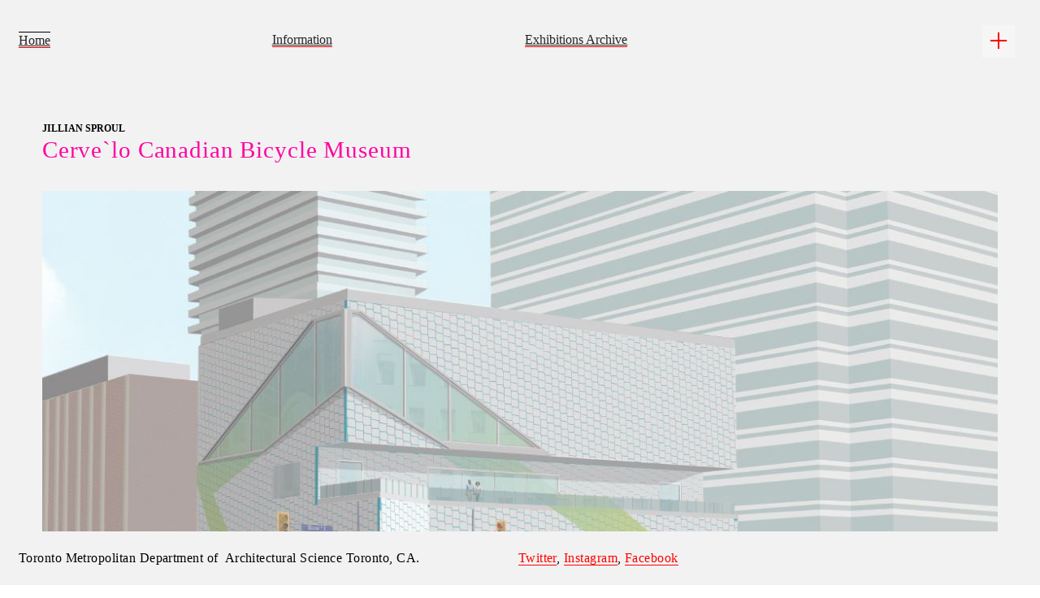

--- FILE ---
content_type: text/html; charset=UTF-8
request_url: https://dasxhibitions.ca/Jillian-Sproul
body_size: 57188
content:
<!DOCTYPE html>
<!-- 

        Running on cargo.site

-->
<html lang="en" data-predefined-style="true" data-css-presets="true" data-css-preset data-typography-preset>
	<head>
<script>
				var __cargo_context__ = 'live';
				var __cargo_js_ver__ = 'c=2806793921';
				var __cargo_maint__ = false;
				
				
			</script>
					<meta http-equiv="X-UA-Compatible" content="IE=edge,chrome=1">
		<meta http-equiv="Content-Type" content="text/html; charset=utf-8">
		<meta name="viewport" content="initial-scale=1.0, maximum-scale=1.0, user-scalable=no">
		
			<meta name="robots" content="index,follow">
		<title>Jillian Sproul — Toronto Met Department of Architectural Science Exhibitions</title>
		<meta name="description" content="JILLIAN SPROUL Cerve`lo Canadian Bicycle Museum   In the heart of Toronto’s downtown core, 650 Church St. provides a large...">
				<meta name="twitter:card" content="summary_large_image">
		<meta name="twitter:title" content="Jillian Sproul — Toronto Met Department of Architectural Science Exhibitions">
		<meta name="twitter:description" content="JILLIAN SPROUL Cerve`lo Canadian Bicycle Museum   In the heart of Toronto’s downtown core, 650 Church St. provides a large...">
		<meta name="twitter:image" content="https://freight.cargo.site/w/1200/i/d8b7e41269f2b4433faa2b199ee3c920977fd2e5898f49c73106a7c40f5bdd42/ExtRender.JPG">
		<meta property="og:locale" content="en_US">
		<meta property="og:title" content="Jillian Sproul — Toronto Met Department of Architectural Science Exhibitions">
		<meta property="og:description" content="JILLIAN SPROUL Cerve`lo Canadian Bicycle Museum   In the heart of Toronto’s downtown core, 650 Church St. provides a large...">
		<meta property="og:url" content="https://dasxhibitions.ca/Jillian-Sproul">
		<meta property="og:image" content="https://freight.cargo.site/w/1200/i/d8b7e41269f2b4433faa2b199ee3c920977fd2e5898f49c73106a7c40f5bdd42/ExtRender.JPG">
		<meta property="og:type" content="website">

		<link rel="preconnect" href="https://static.cargo.site" crossorigin>
		<link rel="preconnect" href="https://freight.cargo.site" crossorigin>
		
		<!--<link rel="preload" href="https://static.cargo.site/assets/social/IconFont-Regular-0.9.3.woff2" as="font" type="font/woff" crossorigin>-->

		

		<link href="https://static.cargo.site/favicon/favicon.ico" rel="shortcut icon">
		<link href="https://dasxhibitions.ca/rss" rel="alternate" type="application/rss+xml" title="Toronto Met Department of Architectural Science Exhibitions feed">

		<link href="https://dasxhibitions.ca/stylesheet?c=2806793921&1749674251" id="member_stylesheet" rel="stylesheet" type="text/css" />
<style id="">@font-face{font-family:Icons;src:url(https://static.cargo.site/assets/social/IconFont-Regular-0.9.3.woff2);unicode-range:U+E000-E15C,U+F0000,U+FE0E}@font-face{font-family:Icons;src:url(https://static.cargo.site/assets/social/IconFont-Regular-0.9.3.woff2);font-weight:240;unicode-range:U+E000-E15C,U+F0000,U+FE0E}@font-face{font-family:Icons;src:url(https://static.cargo.site/assets/social/IconFont-Regular-0.9.3.woff2);unicode-range:U+E000-E15C,U+F0000,U+FE0E;font-weight:400}@font-face{font-family:Icons;src:url(https://static.cargo.site/assets/social/IconFont-Regular-0.9.3.woff2);unicode-range:U+E000-E15C,U+F0000,U+FE0E;font-weight:600}@font-face{font-family:Icons;src:url(https://static.cargo.site/assets/social/IconFont-Regular-0.9.3.woff2);unicode-range:U+E000-E15C,U+F0000,U+FE0E;font-weight:800}@font-face{font-family:Icons;src:url(https://static.cargo.site/assets/social/IconFont-Regular-0.9.3.woff2);unicode-range:U+E000-E15C,U+F0000,U+FE0E;font-style:italic}@font-face{font-family:Icons;src:url(https://static.cargo.site/assets/social/IconFont-Regular-0.9.3.woff2);unicode-range:U+E000-E15C,U+F0000,U+FE0E;font-weight:200;font-style:italic}@font-face{font-family:Icons;src:url(https://static.cargo.site/assets/social/IconFont-Regular-0.9.3.woff2);unicode-range:U+E000-E15C,U+F0000,U+FE0E;font-weight:400;font-style:italic}@font-face{font-family:Icons;src:url(https://static.cargo.site/assets/social/IconFont-Regular-0.9.3.woff2);unicode-range:U+E000-E15C,U+F0000,U+FE0E;font-weight:600;font-style:italic}@font-face{font-family:Icons;src:url(https://static.cargo.site/assets/social/IconFont-Regular-0.9.3.woff2);unicode-range:U+E000-E15C,U+F0000,U+FE0E;font-weight:800;font-style:italic}body.iconfont-loading,body.iconfont-loading *{color:transparent!important}body{-moz-osx-font-smoothing:grayscale;-webkit-font-smoothing:antialiased;-webkit-text-size-adjust:none}body.no-scroll{overflow:hidden}/*!
 * Content
 */.page{word-wrap:break-word}:focus{outline:0}.pointer-events-none{pointer-events:none}.pointer-events-auto{pointer-events:auto}.pointer-events-none .page_content .audio-player,.pointer-events-none .page_content .shop_product,.pointer-events-none .page_content a,.pointer-events-none .page_content audio,.pointer-events-none .page_content button,.pointer-events-none .page_content details,.pointer-events-none .page_content iframe,.pointer-events-none .page_content img,.pointer-events-none .page_content input,.pointer-events-none .page_content video{pointer-events:auto}.pointer-events-none .page_content *>a,.pointer-events-none .page_content>a{position:relative}s *{text-transform:inherit}#toolset{position:fixed;bottom:10px;right:10px;z-index:8}.mobile #toolset,.template_site_inframe #toolset{display:none}#toolset a{display:block;height:24px;width:24px;margin:0;padding:0;text-decoration:none;background:rgba(0,0,0,.2)}#toolset a:hover{background:rgba(0,0,0,.8)}[data-adminview] #toolset a,[data-adminview] #toolset_admin a{background:rgba(0,0,0,.04);pointer-events:none;cursor:default}#toolset_admin a:active{background:rgba(0,0,0,.7)}#toolset_admin a svg>*{transform:scale(1.1) translate(0,-.5px);transform-origin:50% 50%}#toolset_admin a svg{pointer-events:none;width:100%!important;height:auto!important}#following-container{overflow:auto;-webkit-overflow-scrolling:touch}#following-container iframe{height:100%;width:100%;position:absolute;top:0;left:0;right:0;bottom:0}:root{--following-width:-400px;--following-animation-duration:450ms}@keyframes following-open{0%{transform:translateX(0)}100%{transform:translateX(var(--following-width))}}@keyframes following-open-inverse{0%{transform:translateX(0)}100%{transform:translateX(calc(-1 * var(--following-width)))}}@keyframes following-close{0%{transform:translateX(var(--following-width))}100%{transform:translateX(0)}}@keyframes following-close-inverse{0%{transform:translateX(calc(-1 * var(--following-width)))}100%{transform:translateX(0)}}body.animate-left{animation:following-open var(--following-animation-duration);animation-fill-mode:both;animation-timing-function:cubic-bezier(.24,1,.29,1)}#following-container.animate-left{animation:following-close-inverse var(--following-animation-duration);animation-fill-mode:both;animation-timing-function:cubic-bezier(.24,1,.29,1)}#following-container.animate-left #following-frame{animation:following-close var(--following-animation-duration);animation-fill-mode:both;animation-timing-function:cubic-bezier(.24,1,.29,1)}body.animate-right{animation:following-close var(--following-animation-duration);animation-fill-mode:both;animation-timing-function:cubic-bezier(.24,1,.29,1)}#following-container.animate-right{animation:following-open-inverse var(--following-animation-duration);animation-fill-mode:both;animation-timing-function:cubic-bezier(.24,1,.29,1)}#following-container.animate-right #following-frame{animation:following-open var(--following-animation-duration);animation-fill-mode:both;animation-timing-function:cubic-bezier(.24,1,.29,1)}.slick-slider{position:relative;display:block;-moz-box-sizing:border-box;box-sizing:border-box;-webkit-user-select:none;-moz-user-select:none;-ms-user-select:none;user-select:none;-webkit-touch-callout:none;-khtml-user-select:none;-ms-touch-action:pan-y;touch-action:pan-y;-webkit-tap-highlight-color:transparent}.slick-list{position:relative;display:block;overflow:hidden;margin:0;padding:0}.slick-list:focus{outline:0}.slick-list.dragging{cursor:pointer;cursor:hand}.slick-slider .slick-list,.slick-slider .slick-track{transform:translate3d(0,0,0);will-change:transform}.slick-track{position:relative;top:0;left:0;display:block}.slick-track:after,.slick-track:before{display:table;content:'';width:1px;height:1px;margin-top:-1px;margin-left:-1px}.slick-track:after{clear:both}.slick-loading .slick-track{visibility:hidden}.slick-slide{display:none;float:left;height:100%;min-height:1px}[dir=rtl] .slick-slide{float:right}.content .slick-slide img{display:inline-block}.content .slick-slide img:not(.image-zoom){cursor:pointer}.content .scrub .slick-list,.content .scrub .slick-slide img:not(.image-zoom){cursor:ew-resize}body.slideshow-scrub-dragging *{cursor:ew-resize!important}.content .slick-slide img:not([src]),.content .slick-slide img[src='']{width:100%;height:auto}.slick-slide.slick-loading img{display:none}.slick-slide.dragging img{pointer-events:none}.slick-initialized .slick-slide{display:block}.slick-loading .slick-slide{visibility:hidden}.slick-vertical .slick-slide{display:block;height:auto;border:1px solid transparent}.slick-arrow.slick-hidden{display:none}.slick-arrow{position:absolute;z-index:9;width:0;top:0;height:100%;cursor:pointer;will-change:opacity;-webkit-transition:opacity 333ms cubic-bezier(.4,0,.22,1);transition:opacity 333ms cubic-bezier(.4,0,.22,1)}.slick-arrow.hidden{opacity:0}.slick-arrow svg{position:absolute;width:36px;height:36px;top:0;left:0;right:0;bottom:0;margin:auto;transform:translate(.25px,.25px)}.slick-arrow svg.right-arrow{transform:translate(.25px,.25px) scaleX(-1)}.slick-arrow svg:active{opacity:.75}.slick-arrow svg .arrow-shape{fill:none!important;stroke:#fff;stroke-linecap:square}.slick-arrow svg .arrow-outline{fill:none!important;stroke-width:2.5px;stroke:rgba(0,0,0,.6);stroke-linecap:square}.slick-arrow.slick-next{right:0;text-align:right}.slick-next svg,.wallpaper-navigation .slick-next svg{margin-right:10px}.mobile .slick-next svg{margin-right:10px}.slick-arrow.slick-prev{text-align:left}.slick-prev svg,.wallpaper-navigation .slick-prev svg{margin-left:10px}.mobile .slick-prev svg{margin-left:10px}.loading_animation{display:none;vertical-align:middle;z-index:15;line-height:0;pointer-events:none;border-radius:100%}.loading_animation.hidden{display:none}.loading_animation.pulsing{opacity:0;display:inline-block;animation-delay:.1s;-webkit-animation-delay:.1s;-moz-animation-delay:.1s;animation-duration:12s;animation-iteration-count:infinite;animation:fade-pulse-in .5s ease-in-out;-moz-animation:fade-pulse-in .5s ease-in-out;-webkit-animation:fade-pulse-in .5s ease-in-out;-webkit-animation-fill-mode:forwards;-moz-animation-fill-mode:forwards;animation-fill-mode:forwards}.loading_animation.pulsing.no-delay{animation-delay:0s;-webkit-animation-delay:0s;-moz-animation-delay:0s}.loading_animation div{border-radius:100%}.loading_animation div svg{max-width:100%;height:auto}.loading_animation div,.loading_animation div svg{width:20px;height:20px}.loading_animation.full-width svg{width:100%;height:auto}.loading_animation.full-width.big svg{width:100px;height:100px}.loading_animation div svg>*{fill:#ccc}.loading_animation div{-webkit-animation:spin-loading 12s ease-out;-webkit-animation-iteration-count:infinite;-moz-animation:spin-loading 12s ease-out;-moz-animation-iteration-count:infinite;animation:spin-loading 12s ease-out;animation-iteration-count:infinite}.loading_animation.hidden{display:none}[data-backdrop] .loading_animation{position:absolute;top:15px;left:15px;z-index:99}.loading_animation.position-absolute.middle{top:calc(50% - 10px);left:calc(50% - 10px)}.loading_animation.position-absolute.topleft{top:0;left:0}.loading_animation.position-absolute.middleright{top:calc(50% - 10px);right:1rem}.loading_animation.position-absolute.middleleft{top:calc(50% - 10px);left:1rem}.loading_animation.gray div svg>*{fill:#999}.loading_animation.gray-dark div svg>*{fill:#666}.loading_animation.gray-darker div svg>*{fill:#555}.loading_animation.gray-light div svg>*{fill:#ccc}.loading_animation.white div svg>*{fill:rgba(255,255,255,.85)}.loading_animation.blue div svg>*{fill:#698fff}.loading_animation.inline{display:inline-block;margin-bottom:.5ex}.loading_animation.inline.left{margin-right:.5ex}@-webkit-keyframes fade-pulse-in{0%{opacity:0}50%{opacity:.5}100%{opacity:1}}@-moz-keyframes fade-pulse-in{0%{opacity:0}50%{opacity:.5}100%{opacity:1}}@keyframes fade-pulse-in{0%{opacity:0}50%{opacity:.5}100%{opacity:1}}@-webkit-keyframes pulsate{0%{opacity:1}50%{opacity:0}100%{opacity:1}}@-moz-keyframes pulsate{0%{opacity:1}50%{opacity:0}100%{opacity:1}}@keyframes pulsate{0%{opacity:1}50%{opacity:0}100%{opacity:1}}@-webkit-keyframes spin-loading{0%{transform:rotate(0)}9%{transform:rotate(1050deg)}18%{transform:rotate(-1090deg)}20%{transform:rotate(-1080deg)}23%{transform:rotate(-1080deg)}28%{transform:rotate(-1095deg)}29%{transform:rotate(-1065deg)}34%{transform:rotate(-1080deg)}35%{transform:rotate(-1050deg)}40%{transform:rotate(-1065deg)}41%{transform:rotate(-1035deg)}44%{transform:rotate(-1035deg)}47%{transform:rotate(-2160deg)}50%{transform:rotate(-2160deg)}56%{transform:rotate(45deg)}60%{transform:rotate(45deg)}80%{transform:rotate(6120deg)}100%{transform:rotate(0)}}@keyframes spin-loading{0%{transform:rotate(0)}9%{transform:rotate(1050deg)}18%{transform:rotate(-1090deg)}20%{transform:rotate(-1080deg)}23%{transform:rotate(-1080deg)}28%{transform:rotate(-1095deg)}29%{transform:rotate(-1065deg)}34%{transform:rotate(-1080deg)}35%{transform:rotate(-1050deg)}40%{transform:rotate(-1065deg)}41%{transform:rotate(-1035deg)}44%{transform:rotate(-1035deg)}47%{transform:rotate(-2160deg)}50%{transform:rotate(-2160deg)}56%{transform:rotate(45deg)}60%{transform:rotate(45deg)}80%{transform:rotate(6120deg)}100%{transform:rotate(0)}}[grid-row]{align-items:flex-start;box-sizing:border-box;display:-webkit-box;display:-webkit-flex;display:-ms-flexbox;display:flex;-webkit-flex-wrap:wrap;-ms-flex-wrap:wrap;flex-wrap:wrap}[grid-col]{box-sizing:border-box}[grid-row] [grid-col].empty:after{content:"\0000A0";cursor:text}body.mobile[data-adminview=content-editproject] [grid-row] [grid-col].empty:after{display:none}[grid-col=auto]{-webkit-box-flex:1;-webkit-flex:1;-ms-flex:1;flex:1}[grid-col=x12]{width:100%}[grid-col=x11]{width:50%}[grid-col=x10]{width:33.33%}[grid-col=x9]{width:25%}[grid-col=x8]{width:20%}[grid-col=x7]{width:16.666666667%}[grid-col=x6]{width:14.285714286%}[grid-col=x5]{width:12.5%}[grid-col=x4]{width:11.111111111%}[grid-col=x3]{width:10%}[grid-col=x2]{width:9.090909091%}[grid-col=x1]{width:8.333333333%}[grid-col="1"]{width:8.33333%}[grid-col="2"]{width:16.66667%}[grid-col="3"]{width:25%}[grid-col="4"]{width:33.33333%}[grid-col="5"]{width:41.66667%}[grid-col="6"]{width:50%}[grid-col="7"]{width:58.33333%}[grid-col="8"]{width:66.66667%}[grid-col="9"]{width:75%}[grid-col="10"]{width:83.33333%}[grid-col="11"]{width:91.66667%}[grid-col="12"]{width:100%}body.mobile [grid-responsive] [grid-col]{width:100%;-webkit-box-flex:none;-webkit-flex:none;-ms-flex:none;flex:none}[data-ce-host=true][contenteditable=true] [grid-pad]{pointer-events:none}[data-ce-host=true][contenteditable=true] [grid-pad]>*{pointer-events:auto}[grid-pad="0"]{padding:0}[grid-pad="0.25"]{padding:.125rem}[grid-pad="0.5"]{padding:.25rem}[grid-pad="0.75"]{padding:.375rem}[grid-pad="1"]{padding:.5rem}[grid-pad="1.25"]{padding:.625rem}[grid-pad="1.5"]{padding:.75rem}[grid-pad="1.75"]{padding:.875rem}[grid-pad="2"]{padding:1rem}[grid-pad="2.5"]{padding:1.25rem}[grid-pad="3"]{padding:1.5rem}[grid-pad="3.5"]{padding:1.75rem}[grid-pad="4"]{padding:2rem}[grid-pad="5"]{padding:2.5rem}[grid-pad="6"]{padding:3rem}[grid-pad="7"]{padding:3.5rem}[grid-pad="8"]{padding:4rem}[grid-pad="9"]{padding:4.5rem}[grid-pad="10"]{padding:5rem}[grid-gutter="0"]{margin:0}[grid-gutter="0.5"]{margin:-.25rem}[grid-gutter="1"]{margin:-.5rem}[grid-gutter="1.5"]{margin:-.75rem}[grid-gutter="2"]{margin:-1rem}[grid-gutter="2.5"]{margin:-1.25rem}[grid-gutter="3"]{margin:-1.5rem}[grid-gutter="3.5"]{margin:-1.75rem}[grid-gutter="4"]{margin:-2rem}[grid-gutter="5"]{margin:-2.5rem}[grid-gutter="6"]{margin:-3rem}[grid-gutter="7"]{margin:-3.5rem}[grid-gutter="8"]{margin:-4rem}[grid-gutter="10"]{margin:-5rem}[grid-gutter="12"]{margin:-6rem}[grid-gutter="14"]{margin:-7rem}[grid-gutter="16"]{margin:-8rem}[grid-gutter="18"]{margin:-9rem}[grid-gutter="20"]{margin:-10rem}small{max-width:100%;text-decoration:inherit}img:not([src]),img[src='']{outline:1px solid rgba(177,177,177,.4);outline-offset:-1px;content:url([data-uri])}img.image-zoom{cursor:-webkit-zoom-in;cursor:-moz-zoom-in;cursor:zoom-in}#imprimatur{color:#333;font-size:10px;font-family:-apple-system,BlinkMacSystemFont,"Segoe UI",Roboto,Oxygen,Ubuntu,Cantarell,"Open Sans","Helvetica Neue",sans-serif,"Sans Serif",Icons;/*!System*/position:fixed;opacity:.3;right:-28px;bottom:160px;transform:rotate(270deg);-ms-transform:rotate(270deg);-webkit-transform:rotate(270deg);z-index:8;text-transform:uppercase;color:#999;opacity:.5;padding-bottom:2px;text-decoration:none}.mobile #imprimatur{display:none}bodycopy cargo-link a{font-family:-apple-system,BlinkMacSystemFont,"Segoe UI",Roboto,Oxygen,Ubuntu,Cantarell,"Open Sans","Helvetica Neue",sans-serif,"Sans Serif",Icons;/*!System*/font-size:12px;font-style:normal;font-weight:400;transform:rotate(270deg);text-decoration:none;position:fixed!important;right:-27px;bottom:100px;text-decoration:none;letter-spacing:normal;background:0 0;border:0;border-bottom:0;outline:0}/*! PhotoSwipe Default UI CSS by Dmitry Semenov | photoswipe.com | MIT license */.pswp--has_mouse .pswp__button--arrow--left,.pswp--has_mouse .pswp__button--arrow--right,.pswp__ui{visibility:visible}.pswp--minimal--dark .pswp__top-bar,.pswp__button{background:0 0}.pswp,.pswp__bg,.pswp__container,.pswp__img--placeholder,.pswp__zoom-wrap,.quick-view-navigation{-webkit-backface-visibility:hidden}.pswp__button{cursor:pointer;opacity:1;-webkit-appearance:none;transition:opacity .2s;-webkit-box-shadow:none;box-shadow:none}.pswp__button-close>svg{top:10px;right:10px;margin-left:auto}.pswp--touch .quick-view-navigation{display:none}.pswp__ui{-webkit-font-smoothing:auto;opacity:1;z-index:1550}.quick-view-navigation{will-change:opacity;-webkit-transition:opacity 333ms cubic-bezier(.4,0,.22,1);transition:opacity 333ms cubic-bezier(.4,0,.22,1)}.quick-view-navigation .pswp__group .pswp__button{pointer-events:auto}.pswp__button>svg{position:absolute;width:36px;height:36px}.quick-view-navigation .pswp__group:active svg{opacity:.75}.pswp__button svg .shape-shape{fill:#fff}.pswp__button svg .shape-outline{fill:#000}.pswp__button-prev>svg{top:0;bottom:0;left:10px;margin:auto}.pswp__button-next>svg{top:0;bottom:0;right:10px;margin:auto}.quick-view-navigation .pswp__group .pswp__button-prev{position:absolute;left:0;top:0;width:0;height:100%}.quick-view-navigation .pswp__group .pswp__button-next{position:absolute;right:0;top:0;width:0;height:100%}.quick-view-navigation .close-button,.quick-view-navigation .left-arrow,.quick-view-navigation .right-arrow{transform:translate(.25px,.25px)}.quick-view-navigation .right-arrow{transform:translate(.25px,.25px) scaleX(-1)}.pswp__button svg .shape-outline{fill:transparent!important;stroke:#000;stroke-width:2.5px;stroke-linecap:square}.pswp__button svg .shape-shape{fill:transparent!important;stroke:#fff;stroke-width:1.5px;stroke-linecap:square}.pswp__bg,.pswp__scroll-wrap,.pswp__zoom-wrap{width:100%;position:absolute}.quick-view-navigation .pswp__group .pswp__button-close{margin:0}.pswp__container,.pswp__item,.pswp__zoom-wrap{right:0;bottom:0;top:0;position:absolute;left:0}.pswp__ui--hidden .pswp__button{opacity:.001}.pswp__ui--hidden .pswp__button,.pswp__ui--hidden .pswp__button *{pointer-events:none}.pswp .pswp__ui.pswp__ui--displaynone{display:none}.pswp__element--disabled{display:none!important}/*! PhotoSwipe main CSS by Dmitry Semenov | photoswipe.com | MIT license */.pswp{position:fixed;display:none;height:100%;width:100%;top:0;left:0;right:0;bottom:0;margin:auto;-ms-touch-action:none;touch-action:none;z-index:9999999;-webkit-text-size-adjust:100%;line-height:initial;letter-spacing:initial;outline:0}.pswp img{max-width:none}.pswp--zoom-disabled .pswp__img{cursor:default!important}.pswp--animate_opacity{opacity:.001;will-change:opacity;-webkit-transition:opacity 333ms cubic-bezier(.4,0,.22,1);transition:opacity 333ms cubic-bezier(.4,0,.22,1)}.pswp--open{display:block}.pswp--zoom-allowed .pswp__img{cursor:-webkit-zoom-in;cursor:-moz-zoom-in;cursor:zoom-in}.pswp--zoomed-in .pswp__img{cursor:-webkit-grab;cursor:-moz-grab;cursor:grab}.pswp--dragging .pswp__img{cursor:-webkit-grabbing;cursor:-moz-grabbing;cursor:grabbing}.pswp__bg{left:0;top:0;height:100%;opacity:0;transform:translateZ(0);will-change:opacity}.pswp__scroll-wrap{left:0;top:0;height:100%}.pswp__container,.pswp__zoom-wrap{-ms-touch-action:none;touch-action:none}.pswp__container,.pswp__img{-webkit-user-select:none;-moz-user-select:none;-ms-user-select:none;user-select:none;-webkit-tap-highlight-color:transparent;-webkit-touch-callout:none}.pswp__zoom-wrap{-webkit-transform-origin:left top;-ms-transform-origin:left top;transform-origin:left top;-webkit-transition:-webkit-transform 222ms cubic-bezier(.4,0,.22,1);transition:transform 222ms cubic-bezier(.4,0,.22,1)}.pswp__bg{-webkit-transition:opacity 222ms cubic-bezier(.4,0,.22,1);transition:opacity 222ms cubic-bezier(.4,0,.22,1)}.pswp--animated-in .pswp__bg,.pswp--animated-in .pswp__zoom-wrap{-webkit-transition:none;transition:none}.pswp--hide-overflow .pswp__scroll-wrap,.pswp--hide-overflow.pswp{overflow:hidden}.pswp__img{position:absolute;width:auto;height:auto;top:0;left:0}.pswp__img--placeholder--blank{background:#222}.pswp--ie .pswp__img{width:100%!important;height:auto!important;left:0;top:0}.pswp__ui--idle{opacity:0}.pswp__error-msg{position:absolute;left:0;top:50%;width:100%;text-align:center;font-size:14px;line-height:16px;margin-top:-8px;color:#ccc}.pswp__error-msg a{color:#ccc;text-decoration:underline}.pswp__error-msg{font-family:-apple-system,BlinkMacSystemFont,"Segoe UI",Roboto,Oxygen,Ubuntu,Cantarell,"Open Sans","Helvetica Neue",sans-serif}.quick-view.mouse-down .iframe-item{pointer-events:none!important}.quick-view-caption-positioner{pointer-events:none;width:100%;height:100%}.quick-view-caption-wrapper{margin:auto;position:absolute;bottom:0;left:0;right:0}.quick-view-horizontal-align-left .quick-view-caption-wrapper{margin-left:0}.quick-view-horizontal-align-right .quick-view-caption-wrapper{margin-right:0}[data-quick-view-caption]{transition:.1s opacity ease-in-out;position:absolute;bottom:0;left:0;right:0}.quick-view-horizontal-align-left [data-quick-view-caption]{text-align:left}.quick-view-horizontal-align-right [data-quick-view-caption]{text-align:right}.quick-view-caption{transition:.1s opacity ease-in-out}.quick-view-caption>*{display:inline-block}.quick-view-caption *{pointer-events:auto}.quick-view-caption.hidden{opacity:0}.shop_product .dropdown_wrapper{flex:0 0 100%;position:relative}.shop_product select{appearance:none;-moz-appearance:none;-webkit-appearance:none;outline:0;-webkit-font-smoothing:antialiased;-moz-osx-font-smoothing:grayscale;cursor:pointer;border-radius:0;white-space:nowrap;overflow:hidden!important;text-overflow:ellipsis}.shop_product select.dropdown::-ms-expand{display:none}.shop_product a{cursor:pointer;border-bottom:none;text-decoration:none}.shop_product a.out-of-stock{pointer-events:none}body.audio-player-dragging *{cursor:ew-resize!important}.audio-player{display:inline-flex;flex:1 0 calc(100% - 2px);width:calc(100% - 2px)}.audio-player .button{height:100%;flex:0 0 3.3rem;display:flex}.audio-player .separator{left:3.3rem;height:100%}.audio-player .buffer{width:0%;height:100%;transition:left .3s linear,width .3s linear}.audio-player.seeking .buffer{transition:left 0s,width 0s}.audio-player.seeking{user-select:none;-webkit-user-select:none;cursor:ew-resize}.audio-player.seeking *{user-select:none;-webkit-user-select:none;cursor:ew-resize}.audio-player .bar{overflow:hidden;display:flex;justify-content:space-between;align-content:center;flex-grow:1}.audio-player .progress{width:0%;height:100%;transition:width .3s linear}.audio-player.seeking .progress{transition:width 0s}.audio-player .pause,.audio-player .play{cursor:pointer;height:100%}.audio-player .note-icon{margin:auto 0;order:2;flex:0 1 auto}.audio-player .title{white-space:nowrap;overflow:hidden;text-overflow:ellipsis;pointer-events:none;user-select:none;padding:.5rem 0 .5rem 1rem;margin:auto auto auto 0;flex:0 3 auto;min-width:0;width:100%}.audio-player .total-time{flex:0 1 auto;margin:auto 0}.audio-player .current-time,.audio-player .play-text{flex:0 1 auto;margin:auto 0}.audio-player .stream-anim{user-select:none;margin:auto auto auto 0}.audio-player .stream-anim span{display:inline-block}.audio-player .buffer,.audio-player .current-time,.audio-player .note-svg,.audio-player .play-text,.audio-player .separator,.audio-player .total-time{user-select:none;pointer-events:none}.audio-player .buffer,.audio-player .play-text,.audio-player .progress{position:absolute}.audio-player,.audio-player .bar,.audio-player .button,.audio-player .current-time,.audio-player .note-icon,.audio-player .pause,.audio-player .play,.audio-player .total-time{position:relative}body.mobile .audio-player,body.mobile .audio-player *{-webkit-touch-callout:none}#standalone-admin-frame{border:0;width:400px;position:absolute;right:0;top:0;height:100vh;z-index:99}body[standalone-admin=true] #standalone-admin-frame{transform:translate(0,0)}body[standalone-admin=true] .main_container{width:calc(100% - 400px)}body[standalone-admin=false] #standalone-admin-frame{transform:translate(100%,0)}body[standalone-admin=false] .main_container{width:100%}.toggle_standaloneAdmin{position:fixed;top:0;right:400px;height:40px;width:40px;z-index:999;cursor:pointer;background-color:rgba(0,0,0,.4)}.toggle_standaloneAdmin:active{opacity:.7}body[standalone-admin=false] .toggle_standaloneAdmin{right:0}.toggle_standaloneAdmin *{color:#fff;fill:#fff}.toggle_standaloneAdmin svg{padding:6px;width:100%;height:100%;opacity:.85}body[standalone-admin=false] .toggle_standaloneAdmin #close,body[standalone-admin=true] .toggle_standaloneAdmin #backdropsettings{display:none}.toggle_standaloneAdmin>div{width:100%;height:100%}#admin_toggle_button{position:fixed;top:50%;transform:translate(0,-50%);right:400px;height:36px;width:12px;z-index:999;cursor:pointer;background-color:rgba(0,0,0,.09);padding-left:2px;margin-right:5px}#admin_toggle_button .bar{content:'';background:rgba(0,0,0,.09);position:fixed;width:5px;bottom:0;top:0;z-index:10}#admin_toggle_button:active{background:rgba(0,0,0,.065)}#admin_toggle_button *{color:#fff;fill:#fff}#admin_toggle_button svg{padding:0;width:16px;height:36px;margin-left:1px;opacity:1}#admin_toggle_button svg *{fill:#fff;opacity:1}#admin_toggle_button[data-state=closed] .toggle_admin_close{display:none}#admin_toggle_button[data-state=closed],#admin_toggle_button[data-state=closed] .toggle_admin_open{width:20px;cursor:pointer;margin:0}#admin_toggle_button[data-state=closed] svg{margin-left:2px}#admin_toggle_button[data-state=open] .toggle_admin_open{display:none}select,select *{text-rendering:auto!important}b b{font-weight:inherit}*{-webkit-box-sizing:border-box;-moz-box-sizing:border-box;box-sizing:border-box}customhtml>*{position:relative;z-index:10}body,html{min-height:100vh;margin:0;padding:0}html{touch-action:manipulation;position:relative;background-color:#fff}.main_container{min-height:100vh;width:100%;overflow:hidden}.container{display:-webkit-box;display:-webkit-flex;display:-moz-box;display:-ms-flexbox;display:flex;-webkit-flex-wrap:wrap;-moz-flex-wrap:wrap;-ms-flex-wrap:wrap;flex-wrap:wrap;max-width:100%;width:100%;overflow:visible}.container{align-items:flex-start;-webkit-align-items:flex-start}.page{z-index:2}.page ul li>text-limit{display:block}.content,.content_container,.pinned{-webkit-flex:1 0 auto;-moz-flex:1 0 auto;-ms-flex:1 0 auto;flex:1 0 auto;max-width:100%}.content_container{width:100%}.content_container.full_height{min-height:100vh}.page_background{position:absolute;top:0;left:0;width:100%;height:100%}.page_container{position:relative;overflow:visible;width:100%}.backdrop{position:absolute;top:0;z-index:1;width:100%;height:100%;max-height:100vh}.backdrop>div{position:absolute;top:0;left:0;width:100%;height:100%;-webkit-backface-visibility:hidden;backface-visibility:hidden;transform:translate3d(0,0,0);contain:strict}[data-backdrop].backdrop>div[data-overflowing]{max-height:100vh;position:absolute;top:0;left:0}body.mobile [split-responsive]{display:flex;flex-direction:column}body.mobile [split-responsive] .container{width:100%;order:2}body.mobile [split-responsive] .backdrop{position:relative;height:50vh;width:100%;order:1}body.mobile [split-responsive] [data-auxiliary].backdrop{position:absolute;height:50vh;width:100%;order:1}.page{position:relative;z-index:2}img[data-align=left]{float:left}img[data-align=right]{float:right}[data-rotation]{transform-origin:center center}.content .page_content:not([contenteditable=true]) [data-draggable]{pointer-events:auto!important;backface-visibility:hidden}.preserve-3d{-moz-transform-style:preserve-3d;transform-style:preserve-3d}.content .page_content:not([contenteditable=true]) [data-draggable] iframe{pointer-events:none!important}.dragging-active iframe{pointer-events:none!important}.content .page_content:not([contenteditable=true]) [data-draggable]:active{opacity:1}.content .scroll-transition-fade{transition:transform 1s ease-in-out,opacity .8s ease-in-out}.content .scroll-transition-fade.below-viewport{opacity:0;transform:translateY(40px)}.mobile.full_width .page_container:not([split-layout]) .container_width{width:100%}[data-view=pinned_bottom] .bottom_pin_invisibility{visibility:hidden}.pinned{position:relative;width:100%}.pinned .page_container.accommodate:not(.fixed):not(.overlay){z-index:2}.pinned .page_container.overlay{position:absolute;z-index:4}.pinned .page_container.overlay.fixed{position:fixed}.pinned .page_container.overlay.fixed .page{max-height:100vh;-webkit-overflow-scrolling:touch}.pinned .page_container.overlay.fixed .page.allow-scroll{overflow-y:auto;overflow-x:hidden}.pinned .page_container.overlay.fixed .page.allow-scroll{align-items:flex-start;-webkit-align-items:flex-start}.pinned .page_container .page.allow-scroll::-webkit-scrollbar{width:0;background:0 0;display:none}.pinned.pinned_top .page_container.overlay{left:0;top:0}.pinned.pinned_bottom .page_container.overlay{left:0;bottom:0}div[data-container=set]:empty{margin-top:1px}.thumbnails{position:relative;z-index:1}[thumbnails=grid]{align-items:baseline}[thumbnails=justify] .thumbnail{box-sizing:content-box}[thumbnails][data-padding-zero] .thumbnail{margin-bottom:-1px}[thumbnails=montessori] .thumbnail{pointer-events:auto;position:absolute}[thumbnails] .thumbnail>a{display:block;text-decoration:none}[thumbnails=montessori]{height:0}[thumbnails][data-resizing],[thumbnails][data-resizing] *{cursor:nwse-resize}[thumbnails] .thumbnail .resize-handle{cursor:nwse-resize;width:26px;height:26px;padding:5px;position:absolute;opacity:.75;right:-1px;bottom:-1px;z-index:100}[thumbnails][data-resizing] .resize-handle{display:none}[thumbnails] .thumbnail .resize-handle svg{position:absolute;top:0;left:0}[thumbnails] .thumbnail .resize-handle:hover{opacity:1}[data-can-move].thumbnail .resize-handle svg .resize_path_outline{fill:#fff}[data-can-move].thumbnail .resize-handle svg .resize_path{fill:#000}[thumbnails=montessori] .thumbnail_sizer{height:0;width:100%;position:relative;padding-bottom:100%;pointer-events:none}[thumbnails] .thumbnail img{display:block;min-height:3px;margin-bottom:0}[thumbnails] .thumbnail img:not([src]),img[src=""]{margin:0!important;width:100%;min-height:3px;height:100%!important;position:absolute}[aspect-ratio="1x1"].thumb_image{height:0;padding-bottom:100%;overflow:hidden}[aspect-ratio="4x3"].thumb_image{height:0;padding-bottom:75%;overflow:hidden}[aspect-ratio="16x9"].thumb_image{height:0;padding-bottom:56.25%;overflow:hidden}[thumbnails] .thumb_image{width:100%;position:relative}[thumbnails][thumbnail-vertical-align=top]{align-items:flex-start}[thumbnails][thumbnail-vertical-align=middle]{align-items:center}[thumbnails][thumbnail-vertical-align=bottom]{align-items:baseline}[thumbnails][thumbnail-horizontal-align=left]{justify-content:flex-start}[thumbnails][thumbnail-horizontal-align=middle]{justify-content:center}[thumbnails][thumbnail-horizontal-align=right]{justify-content:flex-end}.thumb_image.default_image>svg{position:absolute;top:0;left:0;bottom:0;right:0;width:100%;height:100%}.thumb_image.default_image{outline:1px solid #ccc;outline-offset:-1px;position:relative}.mobile.full_width [data-view=Thumbnail] .thumbnails_width{width:100%}.content [data-draggable] a:active,.content [data-draggable] img:active{opacity:initial}.content .draggable-dragging{opacity:initial}[data-draggable].draggable_visible{visibility:visible}[data-draggable].draggable_hidden{visibility:hidden}.gallery_card [data-draggable],.marquee [data-draggable]{visibility:inherit}[data-draggable]{visibility:visible;background-color:rgba(0,0,0,.003)}#site_menu_panel_container .image-gallery:not(.initialized){height:0;padding-bottom:100%;min-height:initial}.image-gallery:not(.initialized){min-height:100vh;visibility:hidden;width:100%}.image-gallery .gallery_card img{display:block;width:100%;height:auto}.image-gallery .gallery_card{transform-origin:center}.image-gallery .gallery_card.dragging{opacity:.1;transform:initial!important}.image-gallery:not([image-gallery=slideshow]) .gallery_card iframe:only-child,.image-gallery:not([image-gallery=slideshow]) .gallery_card video:only-child{width:100%;height:100%;top:0;left:0;position:absolute}.image-gallery[image-gallery=slideshow] .gallery_card video[muted][autoplay]:not([controls]),.image-gallery[image-gallery=slideshow] .gallery_card video[muted][data-autoplay]:not([controls]){pointer-events:none}.image-gallery [image-gallery-pad="0"] video:only-child{object-fit:cover;height:calc(100% + 1px)}div.image-gallery>a,div.image-gallery>iframe,div.image-gallery>img,div.image-gallery>video{display:none}[image-gallery-row]{align-items:flex-start;box-sizing:border-box;display:-webkit-box;display:-webkit-flex;display:-ms-flexbox;display:flex;-webkit-flex-wrap:wrap;-ms-flex-wrap:wrap;flex-wrap:wrap}.image-gallery .gallery_card_image{width:100%;position:relative}[data-predefined-style=true] .image-gallery a.gallery_card{display:block;border:none}[image-gallery-col]{box-sizing:border-box}[image-gallery-col=x12]{width:100%}[image-gallery-col=x11]{width:50%}[image-gallery-col=x10]{width:33.33%}[image-gallery-col=x9]{width:25%}[image-gallery-col=x8]{width:20%}[image-gallery-col=x7]{width:16.666666667%}[image-gallery-col=x6]{width:14.285714286%}[image-gallery-col=x5]{width:12.5%}[image-gallery-col=x4]{width:11.111111111%}[image-gallery-col=x3]{width:10%}[image-gallery-col=x2]{width:9.090909091%}[image-gallery-col=x1]{width:8.333333333%}.content .page_content [image-gallery-pad].image-gallery{pointer-events:none}.content .page_content [image-gallery-pad].image-gallery .gallery_card_image>*,.content .page_content [image-gallery-pad].image-gallery .gallery_image_caption{pointer-events:auto}.content .page_content [image-gallery-pad="0"]{padding:0}.content .page_content [image-gallery-pad="0.25"]{padding:.125rem}.content .page_content [image-gallery-pad="0.5"]{padding:.25rem}.content .page_content [image-gallery-pad="0.75"]{padding:.375rem}.content .page_content [image-gallery-pad="1"]{padding:.5rem}.content .page_content [image-gallery-pad="1.25"]{padding:.625rem}.content .page_content [image-gallery-pad="1.5"]{padding:.75rem}.content .page_content [image-gallery-pad="1.75"]{padding:.875rem}.content .page_content [image-gallery-pad="2"]{padding:1rem}.content .page_content [image-gallery-pad="2.5"]{padding:1.25rem}.content .page_content [image-gallery-pad="3"]{padding:1.5rem}.content .page_content [image-gallery-pad="3.5"]{padding:1.75rem}.content .page_content [image-gallery-pad="4"]{padding:2rem}.content .page_content [image-gallery-pad="5"]{padding:2.5rem}.content .page_content [image-gallery-pad="6"]{padding:3rem}.content .page_content [image-gallery-pad="7"]{padding:3.5rem}.content .page_content [image-gallery-pad="8"]{padding:4rem}.content .page_content [image-gallery-pad="9"]{padding:4.5rem}.content .page_content [image-gallery-pad="10"]{padding:5rem}.content .page_content [image-gallery-gutter="0"]{margin:0}.content .page_content [image-gallery-gutter="0.5"]{margin:-.25rem}.content .page_content [image-gallery-gutter="1"]{margin:-.5rem}.content .page_content [image-gallery-gutter="1.5"]{margin:-.75rem}.content .page_content [image-gallery-gutter="2"]{margin:-1rem}.content .page_content [image-gallery-gutter="2.5"]{margin:-1.25rem}.content .page_content [image-gallery-gutter="3"]{margin:-1.5rem}.content .page_content [image-gallery-gutter="3.5"]{margin:-1.75rem}.content .page_content [image-gallery-gutter="4"]{margin:-2rem}.content .page_content [image-gallery-gutter="5"]{margin:-2.5rem}.content .page_content [image-gallery-gutter="6"]{margin:-3rem}.content .page_content [image-gallery-gutter="7"]{margin:-3.5rem}.content .page_content [image-gallery-gutter="8"]{margin:-4rem}.content .page_content [image-gallery-gutter="10"]{margin:-5rem}.content .page_content [image-gallery-gutter="12"]{margin:-6rem}.content .page_content [image-gallery-gutter="14"]{margin:-7rem}.content .page_content [image-gallery-gutter="16"]{margin:-8rem}.content .page_content [image-gallery-gutter="18"]{margin:-9rem}.content .page_content [image-gallery-gutter="20"]{margin:-10rem}[image-gallery=slideshow]:not(.initialized)>*{min-height:1px;opacity:0;min-width:100%}[image-gallery=slideshow][data-constrained-by=height] [image-gallery-vertical-align].slick-track{align-items:flex-start}[image-gallery=slideshow] img.image-zoom:active{opacity:initial}[image-gallery=slideshow].slick-initialized .gallery_card{pointer-events:none}[image-gallery=slideshow].slick-initialized .gallery_card.slick-current{pointer-events:auto}[image-gallery=slideshow] .gallery_card:not(.has_caption){line-height:0}.content .page_content [image-gallery=slideshow].image-gallery>*{pointer-events:auto}.content [image-gallery=slideshow].image-gallery.slick-initialized .gallery_card{overflow:hidden;margin:0;display:flex;flex-flow:row wrap;flex-shrink:0}.content [image-gallery=slideshow].image-gallery.slick-initialized .gallery_card.slick-current{overflow:visible}[image-gallery=slideshow] .gallery_image_caption{opacity:1;transition:opacity .3s;-webkit-transition:opacity .3s;width:100%;margin-left:auto;margin-right:auto;clear:both}[image-gallery-horizontal-align=left] .gallery_image_caption{text-align:left}[image-gallery-horizontal-align=middle] .gallery_image_caption{text-align:center}[image-gallery-horizontal-align=right] .gallery_image_caption{text-align:right}[image-gallery=slideshow][data-slideshow-in-transition] .gallery_image_caption{opacity:0;transition:opacity .3s;-webkit-transition:opacity .3s}[image-gallery=slideshow] .gallery_card_image{width:initial;margin:0;display:inline-block}[image-gallery=slideshow] .gallery_card img{margin:0;display:block}[image-gallery=slideshow][data-exploded]{align-items:flex-start;box-sizing:border-box;display:-webkit-box;display:-webkit-flex;display:-ms-flexbox;display:flex;-webkit-flex-wrap:wrap;-ms-flex-wrap:wrap;flex-wrap:wrap;justify-content:flex-start;align-content:flex-start}[image-gallery=slideshow][data-exploded] .gallery_card{padding:1rem;width:16.666%}[image-gallery=slideshow][data-exploded] .gallery_card_image{height:0;display:block;width:100%}[image-gallery=grid]{align-items:baseline}[image-gallery=grid] .gallery_card.has_caption .gallery_card_image{display:block}[image-gallery=grid] [image-gallery-pad="0"].gallery_card{margin-bottom:-1px}[image-gallery=grid] .gallery_card img{margin:0}[image-gallery=columns] .gallery_card img{margin:0}[image-gallery=justify]{align-items:flex-start}[image-gallery=justify] .gallery_card img{margin:0}[image-gallery=montessori][image-gallery-row]{display:block}[image-gallery=montessori] a.gallery_card,[image-gallery=montessori] div.gallery_card{position:absolute;pointer-events:auto}[image-gallery=montessori][data-can-move] .gallery_card,[image-gallery=montessori][data-can-move] .gallery_card .gallery_card_image,[image-gallery=montessori][data-can-move] .gallery_card .gallery_card_image>*{cursor:move}[image-gallery=montessori]{position:relative;height:0}[image-gallery=freeform] .gallery_card{position:relative}[image-gallery=freeform] [image-gallery-pad="0"].gallery_card{margin-bottom:-1px}[image-gallery-vertical-align]{display:flex;flex-flow:row wrap}[image-gallery-vertical-align].slick-track{display:flex;flex-flow:row nowrap}.image-gallery .slick-list{margin-bottom:-.3px}[image-gallery-vertical-align=top]{align-content:flex-start;align-items:flex-start}[image-gallery-vertical-align=middle]{align-items:center;align-content:center}[image-gallery-vertical-align=bottom]{align-content:flex-end;align-items:flex-end}[image-gallery-horizontal-align=left]{justify-content:flex-start}[image-gallery-horizontal-align=middle]{justify-content:center}[image-gallery-horizontal-align=right]{justify-content:flex-end}.image-gallery[data-resizing],.image-gallery[data-resizing] *{cursor:nwse-resize!important}.image-gallery .gallery_card .resize-handle,.image-gallery .gallery_card .resize-handle *{cursor:nwse-resize!important}.image-gallery .gallery_card .resize-handle{width:26px;height:26px;padding:5px;position:absolute;opacity:.75;right:-1px;bottom:-1px;z-index:10}.image-gallery[data-resizing] .resize-handle{display:none}.image-gallery .gallery_card .resize-handle svg{cursor:nwse-resize!important;position:absolute;top:0;left:0}.image-gallery .gallery_card .resize-handle:hover{opacity:1}[data-can-move].gallery_card .resize-handle svg .resize_path_outline{fill:#fff}[data-can-move].gallery_card .resize-handle svg .resize_path{fill:#000}[image-gallery=montessori] .thumbnail_sizer{height:0;width:100%;position:relative;padding-bottom:100%;pointer-events:none}#site_menu_button{display:block;text-decoration:none;pointer-events:auto;z-index:9;vertical-align:top;cursor:pointer;box-sizing:content-box;font-family:Icons}#site_menu_button.custom_icon{padding:0;line-height:0}#site_menu_button.custom_icon img{width:100%;height:auto}#site_menu_wrapper.disabled #site_menu_button{display:none}#site_menu_wrapper.mobile_only #site_menu_button{display:none}body.mobile #site_menu_wrapper.mobile_only:not(.disabled) #site_menu_button:not(.active){display:block}#site_menu_panel_container[data-type=cargo_menu] #site_menu_panel{display:block;position:fixed;top:0;right:0;bottom:0;left:0;z-index:10;cursor:default}.site_menu{pointer-events:auto;position:absolute;z-index:11;top:0;bottom:0;line-height:0;max-width:400px;min-width:300px;font-size:20px;text-align:left;background:rgba(20,20,20,.95);padding:20px 30px 90px 30px;overflow-y:auto;overflow-x:hidden;display:-webkit-box;display:-webkit-flex;display:-ms-flexbox;display:flex;-webkit-box-orient:vertical;-webkit-box-direction:normal;-webkit-flex-direction:column;-ms-flex-direction:column;flex-direction:column;-webkit-box-pack:start;-webkit-justify-content:flex-start;-ms-flex-pack:start;justify-content:flex-start}body.mobile #site_menu_wrapper .site_menu{-webkit-overflow-scrolling:touch;min-width:auto;max-width:100%;width:100%;padding:20px}#site_menu_wrapper[data-sitemenu-position=bottom-left] #site_menu,#site_menu_wrapper[data-sitemenu-position=top-left] #site_menu{left:0}#site_menu_wrapper[data-sitemenu-position=bottom-right] #site_menu,#site_menu_wrapper[data-sitemenu-position=top-right] #site_menu{right:0}#site_menu_wrapper[data-type=page] .site_menu{right:0;left:0;width:100%;padding:0;margin:0;background:0 0}.site_menu_wrapper.open .site_menu{display:block}.site_menu div{display:block}.site_menu a{text-decoration:none;display:inline-block;color:rgba(255,255,255,.75);max-width:100%;overflow:hidden;white-space:nowrap;text-overflow:ellipsis;line-height:1.4}.site_menu div a.active{color:rgba(255,255,255,.4)}.site_menu div.set-link>a{font-weight:700}.site_menu div.hidden{display:none}.site_menu .close{display:block;position:absolute;top:0;right:10px;font-size:60px;line-height:50px;font-weight:200;color:rgba(255,255,255,.4);cursor:pointer;user-select:none}#site_menu_panel_container .page_container{position:relative;overflow:hidden;background:0 0;z-index:2}#site_menu_panel_container .site_menu_page_wrapper{position:fixed;top:0;left:0;overflow-y:auto;-webkit-overflow-scrolling:touch;height:100%;width:100%;z-index:100}#site_menu_panel_container .site_menu_page_wrapper .backdrop{pointer-events:none}#site_menu_panel_container #site_menu_page_overlay{position:fixed;top:0;right:0;bottom:0;left:0;cursor:default;z-index:1}#shop_button{display:block;text-decoration:none;pointer-events:auto;z-index:9;vertical-align:top;cursor:pointer;box-sizing:content-box;font-family:Icons}#shop_button.custom_icon{padding:0;line-height:0}#shop_button.custom_icon img{width:100%;height:auto}#shop_button.disabled{display:none}.loading[data-loading]{display:none;position:fixed;bottom:8px;left:8px;z-index:100}.new_site_button_wrapper{font-size:1.8rem;font-weight:400;color:rgba(0,0,0,.85);font-family:-apple-system,BlinkMacSystemFont,'Segoe UI',Roboto,Oxygen,Ubuntu,Cantarell,'Open Sans','Helvetica Neue',sans-serif,'Sans Serif',Icons;font-style:normal;line-height:1.4;color:#fff;position:fixed;bottom:0;right:0;z-index:999}body.template_site #toolset{display:none!important}body.mobile .new_site_button{display:none}.new_site_button{display:flex;height:44px;cursor:pointer}.new_site_button .plus{width:44px;height:100%}.new_site_button .plus svg{width:100%;height:100%}.new_site_button .plus svg line{stroke:#000;stroke-width:2px}.new_site_button .plus:after,.new_site_button .plus:before{content:'';width:30px;height:2px}.new_site_button .text{background:#0fce83;display:none;padding:7.5px 15px 7.5px 15px;height:100%;font-size:20px;color:#222}.new_site_button:active{opacity:.8}.new_site_button.show_full .text{display:block}.new_site_button.show_full .plus{display:none}html:not(.admin-wrapper) .template_site #confirm_modal [data-progress] .progress-indicator:after{content:'Generating Site...';padding:7.5px 15px;right:-200px;color:#000}bodycopy svg.marker-overlay,bodycopy svg.marker-overlay *{transform-origin:0 0;-webkit-transform-origin:0 0;box-sizing:initial}bodycopy svg#svgroot{box-sizing:initial}bodycopy svg.marker-overlay{padding:inherit;position:absolute;left:0;top:0;width:100%;height:100%;min-height:1px;overflow:visible;pointer-events:none;z-index:999}bodycopy svg.marker-overlay *{pointer-events:initial}bodycopy svg.marker-overlay text{letter-spacing:initial}bodycopy svg.marker-overlay a{cursor:pointer}.marquee:not(.torn-down){overflow:hidden;width:100%;position:relative;padding-bottom:.25em;padding-top:.25em;margin-bottom:-.25em;margin-top:-.25em;contain:layout}.marquee .marquee_contents{will-change:transform;display:flex;flex-direction:column}.marquee[behavior][direction].torn-down{white-space:normal}.marquee[behavior=bounce] .marquee_contents{display:block;float:left;clear:both}.marquee[behavior=bounce] .marquee_inner{display:block}.marquee[behavior=bounce][direction=vertical] .marquee_contents{width:100%}.marquee[behavior=bounce][direction=diagonal] .marquee_inner:last-child,.marquee[behavior=bounce][direction=vertical] .marquee_inner:last-child{position:relative;visibility:hidden}.marquee[behavior=bounce][direction=horizontal],.marquee[behavior=scroll][direction=horizontal]{white-space:pre}.marquee[behavior=scroll][direction=horizontal] .marquee_contents{display:inline-flex;white-space:nowrap;min-width:100%}.marquee[behavior=scroll][direction=horizontal] .marquee_inner{min-width:100%}.marquee[behavior=scroll] .marquee_inner:first-child{will-change:transform;position:absolute;width:100%;top:0;left:0}.cycle{display:none}</style>
<script type="text/json" data-set="defaults" >{"current_offset":0,"current_page":1,"cargo_url":"dasxhibitions","is_domain":true,"is_mobile":false,"is_tablet":false,"is_phone":false,"api_path":"https:\/\/dasxhibitions.ca\/_api","is_editor":false,"is_template":false,"is_direct_link":true,"direct_link_pid":13498111}</script>
<script type="text/json" data-set="DisplayOptions" >{"user_id":717562,"pagination_count":24,"title_in_project":true,"disable_project_scroll":false,"learning_cargo_seen":true,"resource_url":null,"use_sets":null,"sets_are_clickable":null,"set_links_position":null,"sticky_pages":null,"total_projects":0,"slideshow_responsive":false,"slideshow_thumbnails_header":true,"layout_options":{"content_position":"left_cover","content_width":"100","content_margin":"5","main_margin":"5","text_alignment":"text_left","vertical_position":"vertical_top","bgcolor":"#f2f2f2","WebFontConfig":{"system":{"families":{"Courier":{"variants":["n4","i4","n7","i7"]},"-apple-system":{"variants":["n4"]}}}},"links_orientation":"links_horizontal","viewport_size":"phone","mobile_zoom":"22","mobile_view":"desktop","mobile_padding":"-6","mobile_formatting":false,"width_unit":"rem","text_width":"66","is_feed":false,"limit_vertical_images":false,"image_zoom":true,"mobile_images_full_width":true,"responsive_columns":"1","responsive_thumbnails_padding":"0.7","enable_sitemenu":false,"sitemenu_mobileonly":false,"menu_position":"top-left","sitemenu_option":"cargo_menu","responsive_row_height":"75","advanced_padding_enabled":false,"main_margin_top":"5","main_margin_right":"5","main_margin_bottom":"5","main_margin_left":"5","mobile_pages_full_width":true,"scroll_transition":true,"image_full_zoom":false,"quick_view_height":"100","quick_view_width":"100","quick_view_alignment":"quick_view_center_center","advanced_quick_view_padding_enabled":false,"quick_view_padding":"2.5","quick_view_padding_top":"2.5","quick_view_padding_bottom":"2.5","quick_view_padding_left":"2.5","quick_view_padding_right":"2.5","quick_content_alignment":"quick_content_center_center","close_quick_view_on_scroll":true,"show_quick_view_ui":true,"quick_view_bgcolor":"","quick_view_caption":false},"element_sort":{"no-group":[{"name":"Navigation","isActive":true},{"name":"Header Text","isActive":true},{"name":"Content","isActive":true},{"name":"Header Image","isActive":false}]},"site_menu_options":{"display_type":"page","enable":true,"mobile_only":false,"position":"top-right","single_page_id":"19605314","icon":"\ue130","show_homepage":false,"single_page_url":"Menu","custom_icon":false,"overlay_sitemenu_page":true},"ecommerce_options":{"enable_ecommerce_button":false,"shop_button_position":"top-right","shop_icon":"text","custom_icon":false,"shop_icon_text":"Cart &lt;(#)&gt;","icon":"","enable_geofencing":false,"enabled_countries":["AF","AX","AL","DZ","AS","AD","AO","AI","AQ","AG","AR","AM","AW","AU","AT","AZ","BS","BH","BD","BB","BY","BE","BZ","BJ","BM","BT","BO","BQ","BA","BW","BV","BR","IO","BN","BG","BF","BI","KH","CM","CA","CV","KY","CF","TD","CL","CN","CX","CC","CO","KM","CG","CD","CK","CR","CI","HR","CU","CW","CY","CZ","DK","DJ","DM","DO","EC","EG","SV","GQ","ER","EE","ET","FK","FO","FJ","FI","FR","GF","PF","TF","GA","GM","GE","DE","GH","GI","GR","GL","GD","GP","GU","GT","GG","GN","GW","GY","HT","HM","VA","HN","HK","HU","IS","IN","ID","IR","IQ","IE","IM","IL","IT","JM","JP","JE","JO","KZ","KE","KI","KP","KR","KW","KG","LA","LV","LB","LS","LR","LY","LI","LT","LU","MO","MK","MG","MW","MY","MV","ML","MT","MH","MQ","MR","MU","YT","MX","FM","MD","MC","MN","ME","MS","MA","MZ","MM","NA","NR","NP","NL","NC","NZ","NI","NE","NG","NU","NF","MP","NO","OM","PK","PW","PS","PA","PG","PY","PE","PH","PN","PL","PT","PR","QA","RE","RO","RU","RW","BL","SH","KN","LC","MF","PM","VC","WS","SM","ST","SA","SN","RS","SC","SL","SG","SX","SK","SI","SB","SO","ZA","GS","SS","ES","LK","SD","SR","SJ","SZ","SE","CH","SY","TW","TJ","TZ","TH","TL","TG","TK","TO","TT","TN","TR","TM","TC","TV","UG","UA","AE","GB","US","UM","UY","UZ","VU","VE","VN","VG","VI","WF","EH","YE","ZM","ZW"]}}</script>
<script type="text/json" data-set="Site" >{"id":"717562","direct_link":"https:\/\/dasxhibitions.ca","display_url":"dasxhibitions.ca","site_url":"dasxhibitions","account_shop_id":null,"has_ecommerce":false,"has_shop":false,"ecommerce_key_public":null,"cargo_spark_button":false,"following_url":null,"website_title":"Toronto Met Department of Architectural Science Exhibitions","meta_tags":"","meta_description":"","meta_head":"","homepage_id":"19605489","css_url":"https:\/\/dasxhibitions.ca\/stylesheet","rss_url":"https:\/\/dasxhibitions.ca\/rss","js_url":"\/_jsapps\/design\/design.js","favicon_url":"https:\/\/static.cargo.site\/favicon\/favicon.ico","home_url":"https:\/\/cargo.site","auth_url":"https:\/\/cargo.site","profile_url":null,"profile_width":0,"profile_height":0,"social_image_url":null,"social_width":0,"social_height":0,"social_description":"Cargo","social_has_image":false,"social_has_description":false,"site_menu_icon":null,"site_menu_has_image":false,"custom_html":"<customhtml><!-- Global site tag (gtag.js) - Google Analytics -->\n<script async src=\"https:\/\/www.googletagmanager.com\/gtag\/js?id=G-MENGP5F7YZ\"><\/script>\n<script>\n  window.dataLayer = window.dataLayer || [];\n  function gtag(){dataLayer.push(arguments);}\n  gtag('js', new Date());\n\n  gtag('config', 'G-MENGP5F7YZ');\n<\/script><\/customhtml>","filter":null,"is_editor":false,"use_hi_res":false,"hiq":null,"progenitor_site":"zero","files":{"Eladia-Smoke_Smoke-Architecture_Images-Combined.jpg":"https:\/\/files.cargocollective.com\/c717562\/Eladia-Smoke_Smoke-Architecture_Images-Combined.jpg?1759176309","slate.woff":"https:\/\/files.cargocollective.com\/c717562\/slate.woff?1638406716","AvenirNextLTPro-Bold.woff":"https:\/\/files.cargocollective.com\/c717562\/AvenirNextLTPro-Bold.woff?1638406701","AvenirNextLTPro-It.woff":"https:\/\/files.cargocollective.com\/c717562\/AvenirNextLTPro-It.woff?1638406695","AvenirNextLTPro-Regular.woff":"https:\/\/files.cargocollective.com\/c717562\/AvenirNextLTPro-Regular.woff?1638406692","ReplicaStd-Regular.woff":"https:\/\/files.cargocollective.com\/c717562\/ReplicaStd-Regular.woff?1602268073","ReplicaStd-BoldItalic.woff":"https:\/\/files.cargocollective.com\/c717562\/ReplicaStd-BoldItalic.woff?1602268073","ReplicaStd-Italic.woff":"https:\/\/files.cargocollective.com\/c717562\/ReplicaStd-Italic.woff?1602268072","ReplicaStd-Bold.woff":"https:\/\/files.cargocollective.com\/c717562\/ReplicaStd-Bold.woff?1602268072","Exhibition-Catalogue-New-Faculty.pdf":"https:\/\/files.cargocollective.com\/c717562\/Exhibition-Catalogue-New-Faculty.pdf?1602191718","Sequence-02.mp4":"https:\/\/files.cargocollective.com\/c717562\/Sequence-02.mp4?1589934425"},"resource_url":"dasxhibitions.ca\/_api\/v0\/site\/717562"}</script>
<script type="text/json" data-set="ScaffoldingData" >{"id":0,"title":"Toronto Met Department of Architectural Science Exhibitions","project_url":0,"set_id":0,"is_homepage":false,"pin":false,"is_set":true,"in_nav":false,"stack":false,"sort":0,"index":0,"page_count":27,"pin_position":null,"thumbnail_options":null,"pages":[{"id":37968796,"title":"Student Awards Show 2025","project_url":"Student-Awards-Show-2025","set_id":0,"is_homepage":false,"pin":false,"is_set":true,"in_nav":false,"stack":false,"sort":0,"index":0,"page_count":5,"pin_position":null,"thumbnail_options":null,"pages":[{"id":37968809,"title":"MBSc","project_url":"MBSc-3","set_id":37968796,"is_homepage":false,"pin":false,"is_set":true,"in_nav":false,"stack":false,"sort":2,"index":1,"page_count":3,"pin_position":null,"thumbnail_options":null,"pages":[]},{"id":37968811,"title":"PMT","project_url":"PMT-1","set_id":37968796,"is_homepage":false,"pin":false,"is_set":true,"in_nav":false,"stack":false,"sort":6,"index":2,"page_count":1,"pin_position":null,"thumbnail_options":null,"pages":[]},{"id":37970559,"title":"Master of Architecture","project_url":"Master-of-Architecture-8","set_id":37968796,"is_homepage":false,"pin":false,"is_set":true,"in_nav":false,"stack":false,"sort":8,"index":3,"page_count":14,"pin_position":null,"thumbnail_options":null,"pages":[]},{"id":37968808,"title":"Undergraduate","project_url":"Undergraduate-3","set_id":37968796,"is_homepage":false,"pin":false,"is_set":true,"in_nav":false,"stack":false,"sort":23,"index":4,"page_count":39,"pin_position":null,"thumbnail_options":null,"pages":[]}]},{"id":37385994,"title":"MAXXI Buone Nuove","project_url":"MAXXI-Buone-Nuove","set_id":0,"is_homepage":false,"pin":false,"is_set":true,"in_nav":false,"stack":true,"sort":63,"index":1,"page_count":2,"pin_position":null,"thumbnail_options":null,"pages":[]},{"id":37619468,"title":"DAS BASH","project_url":"DAS-BASH","set_id":0,"is_homepage":false,"pin":false,"is_set":true,"in_nav":false,"stack":true,"sort":87,"index":2,"page_count":2,"pin_position":null,"thumbnail_options":null,"pages":[]},{"id":36909994,"title":"Student Awards Show 2024","project_url":"Student-Awards-Show-2024","set_id":0,"is_homepage":false,"pin":false,"is_set":true,"in_nav":false,"stack":false,"sort":91,"index":3,"page_count":5,"pin_position":null,"thumbnail_options":null,"pages":[{"id":36909999,"title":"MBSc","project_url":"MBSc-2","set_id":36909994,"is_homepage":false,"pin":false,"is_set":true,"in_nav":false,"stack":false,"sort":93,"index":1,"page_count":2,"pin_position":null,"thumbnail_options":null,"pages":[]},{"id":36910002,"title":"PMT","project_url":"PMT","set_id":36909994,"is_homepage":false,"pin":false,"is_set":true,"in_nav":false,"stack":false,"sort":96,"index":2,"page_count":1,"pin_position":null,"thumbnail_options":null,"pages":[]},{"id":36910000,"title":"Master of Architecture","project_url":"Master-of-Architecture-6","set_id":36909994,"is_homepage":false,"pin":false,"is_set":true,"in_nav":false,"stack":false,"sort":98,"index":3,"page_count":13,"pin_position":null,"thumbnail_options":null,"pages":[]},{"id":36910001,"title":"Undergraduate","project_url":"Undergraduate-2","set_id":36909994,"is_homepage":false,"pin":false,"is_set":true,"in_nav":false,"stack":false,"sort":112,"index":4,"page_count":40,"pin_position":null,"thumbnail_options":null,"pages":[]}]},{"id":19604885,"title":"Homepage","project_url":"Homepage","set_id":0,"is_homepage":false,"pin":false,"is_set":true,"in_nav":false,"stack":true,"sort":153,"index":4,"page_count":2,"pin_position":null,"thumbnail_options":null,"pages":[{"id":15671730,"site_id":717562,"project_url":"Header","direct_link":"https:\/\/dasxhibitions.ca\/Header","type":"page","title":"Header","title_no_html":"Header","tags":"","display":false,"pin":true,"pin_options":{"position":"top","overlay":true,"fixed":true,"accommodate":false,"exclude_mobile":false},"in_nav":false,"is_homepage":false,"backdrop_enabled":false,"is_set":false,"stack":false,"excerpt":"Home\n\tInformation \n\n\t\n\nExhibitions Archive","content":"<br>\n<div grid-row=\"\" grid-pad=\"1.25\" grid-gutter=\"2.5\">\n\t<div grid-col=\"3\" grid-pad=\"1.25\"><h1 style=\"border-top: 0.1rem solid black; display: inline-block;\"><a href=\"https:\/\/dasxhibitions.ca\/\">Home<\/a><\/h1><\/div>\n\t<div grid-col=\"3\" grid-pad=\"1.25\"><h1><a href=\"Info\" rel=\"history\">Information<\/a> \n<\/h1><\/div>\n\t<div grid-col=\"6\" grid-pad=\"1.25\">\n\n<h1><a href=\"Archive\" rel=\"history\">Exhibitions Archive<\/a><\/h1>\n\n<\/div>\n<\/div><br>","content_no_html":"\n\n\tHome\n\tInformation \n\n\t\n\nExhibitions Archive\n\n\n","content_partial_html":"<br>\n\n\t<h1 style=\"border-top: 0.1rem solid black; display: inline-block;\"><a href=\"https:\/\/dasxhibitions.ca\/\">Home<\/a><\/h1>\n\t<h1><a href=\"Info\" rel=\"history\">Information<\/a> \n<\/h1>\n\t\n\n<h1><a href=\"Archive\" rel=\"history\">Exhibitions Archive<\/a><\/h1>\n\n\n<br>","thumb":"","thumb_meta":null,"thumb_is_visible":false,"sort":155,"index":0,"set_id":19604885,"page_options":{"using_local_css":true,"local_css":"\n\t\t[local-style=\"15671730\"] .container_width {\n}\n\n[local-style=\"15671730\"] body {\n}\n\n[local-style=\"15671730\"] .backdrop {\n}\n\n[local-style=\"15671730\"] .page {\n\tmin-height: auto \/*!page_height_default*\/;\n}\n\n[local-style=\"15671730\"] .page_background {\n\tbackground-color: #f2f2f2 \/*!page_container_bgcolor*\/;\n}\n\n[local-style=\"15671730\"] .content_padding {\n\tpadding-top: 2.2rem \/*!main_margin*\/;\n\tpadding-bottom: 2.2rem \/*!main_margin*\/;\n\tpadding-left: 2.2rem \/*!main_margin*\/;\n\tpadding-right: 2.2rem \/*!main_margin*\/;\n}\n\n[data-predefined-style=\"true\"] [local-style=\"15671730\"] bodycopy {\n\tcolor: rgba(0, 0, 0, 0.85);\n}\n\n[data-predefined-style=\"true\"] [local-style=\"15671730\"] bodycopy a {\n\tcolor: rgba(0, 0, 0, 0.85);\n}\n\n[data-predefined-style=\"true\"] [local-style=\"15671730\"] h1 {\n\tfont-size: 1.5rem;\n}\n\n[data-predefined-style=\"true\"] [local-style=\"15671730\"] h1 a {\n}\n\n[data-predefined-style=\"true\"] [local-style=\"15671730\"] h2 {\n}\n\n[data-predefined-style=\"true\"] [local-style=\"15671730\"] h2 a {\n}\n\n[data-predefined-style=\"true\"] [local-style=\"15671730\"] small {\n\tcolor: rgba(0, 0, 0, 0.85);\n}\n\n[data-predefined-style=\"true\"] [local-style=\"15671730\"] small a {\n\tcolor: rgb(0, 0, 0);\n}\n\n[local-style=\"15671730\"] .container {\n}\n\n[data-predefined-style=\"true\"] [local-style=\"15671730\"] bodycopy a:hover {\n}\n\n[data-predefined-style=\"true\"] [local-style=\"15671730\"] h1 a:hover {\n}\n\n[data-predefined-style=\"true\"] [local-style=\"15671730\"] h2 a:hover {\n}\n\n[data-predefined-style=\"true\"] [local-style=\"15671730\"] small a:hover {\n}\n\t","local_layout_options":{"split_layout":false,"split_responsive":false,"full_height":false,"advanced_padding_enabled":false,"page_container_bgcolor":"#f2f2f2","show_local_thumbs":false,"page_bgcolor":"","main_margin":"2.2","main_margin_top":"2.2","main_margin_right":"2.2","main_margin_bottom":"2.2","main_margin_left":"2.2"},"pin_options":{"position":"top","overlay":true,"fixed":true,"accommodate":false,"exclude_mobile":false}},"set_open":false,"images":[],"backdrop":{"id":2465423,"site_id":717562,"page_id":15671730,"backdrop_id":3,"backdrop_path":"wallpaper","is_active":true,"data":{"scale_option":"cover","margin":0,"limit_size":false,"overlay_color":"transparent","bg_color":"transparent","cycle_images":true,"slideshow_transition":"slide","transition_timeout":2,"transition_duration":1,"randomize":false,"arrow_navigation":true,"image":"60678","requires_webgl":"false"}}},{"id":15671732,"site_id":717562,"project_url":"Footer","direct_link":"https:\/\/dasxhibitions.ca\/Footer","type":"page","title":"Footer","title_no_html":"Footer","tags":"","display":false,"pin":true,"pin_options":{"position":"bottom","overlay":true,"accommodate":false,"fixed":true},"in_nav":false,"is_homepage":false,"backdrop_enabled":false,"is_set":false,"stack":false,"excerpt":"Toronto Metropolitan Department of Architectural Science Toronto, CA.\n\tTwitter, Instagram, Facebook","content":"<div grid-row=\"\" grid-pad=\"2\" grid-gutter=\"4\" grid-responsive=\"\">\n\t<div grid-col=\"8\" grid-pad=\"2\"><small>Toronto Metropolitan Department of Architectural Science Toronto, CA.<\/small><\/div>\n\t<div grid-col=\"4\" grid-pad=\"2\"><small><span style=\"color: #fff;\"><span style=\"color: #fff;\"><span style=\"color: #fff;\"><span style=\"color: #fff;\"><span style=\"color: #fff;\"><span style=\"color: #fff;\"><a href=\"https:\/\/twitter.com\/dastorontomet\" target=\"_blank\"><span style=\"color: #f00;\"><span style=\"color: #fff;\"><span style=\"color: #fff;\"><span style=\"color: #fff;\">Twitter<\/span><\/span><\/span><\/span><\/a><span style=\"color: #fff;\">, <span style=\"color: #fff;\"><a href=\"https:\/\/www.instagram.com\/dastorontomet\" target=\"_blank\"><span style=\"color: #fff;\"><span style=\"color: #fff;\"><span style=\"color: #fff;\"><span style=\"color: #fff;\">Instagram<\/span><\/span><\/span><\/span><\/a><span style=\"color: #fff;\">, <a href=\"https:\/\/www.facebook.com\/dastorontomet\"><span style=\"color: #f00;\"><span style=\"color: #fff;\"><span style=\"color: #fff;\"><span style=\"color: #fff;\">Facebook<\/span><\/span><\/span><\/span><\/a><\/span><\/span><\/span><\/span><\/span><\/span><\/span><\/span><\/span><\/small><\/div>\n<\/div>","content_no_html":"\n\tToronto Metropolitan Department of Architectural Science Toronto, CA.\n\tTwitter, Instagram, Facebook\n","content_partial_html":"\n\tToronto Metropolitan Department of Architectural Science Toronto, CA.\n\t<span style=\"color: #fff;\"><span style=\"color: #fff;\"><span style=\"color: #fff;\"><span style=\"color: #fff;\"><span style=\"color: #fff;\"><span style=\"color: #fff;\"><a href=\"https:\/\/twitter.com\/dastorontomet\" target=\"_blank\"><span style=\"color: #f00;\"><span style=\"color: #fff;\"><span style=\"color: #fff;\"><span style=\"color: #fff;\">Twitter<\/span><\/span><\/span><\/span><\/a><span style=\"color: #fff;\">, <span style=\"color: #fff;\"><a href=\"https:\/\/www.instagram.com\/dastorontomet\" target=\"_blank\"><span style=\"color: #fff;\"><span style=\"color: #fff;\"><span style=\"color: #fff;\"><span style=\"color: #fff;\">Instagram<\/span><\/span><\/span><\/span><\/a><span style=\"color: #fff;\">, <a href=\"https:\/\/www.facebook.com\/dastorontomet\"><span style=\"color: #f00;\"><span style=\"color: #fff;\"><span style=\"color: #fff;\"><span style=\"color: #fff;\">Facebook<\/span><\/span><\/span><\/span><\/a><\/span><\/span><\/span><\/span><\/span><\/span><\/span><\/span><\/span>\n","thumb":"","thumb_meta":{"thumbnail_crop":null},"thumb_is_visible":false,"sort":156,"index":0,"set_id":19604885,"page_options":{"using_local_css":true,"local_css":"[local-style=\"15671732\"] .container_width {\n\twidth: 74% \/*!variable_defaults*\/;\n}\n\n[local-style=\"15671732\"] body {\n}\n\n[local-style=\"15671732\"] .backdrop {\n}\n\n[local-style=\"15671732\"] .page {\n\tmin-height: auto \/*!page_height_default*\/;\n}\n\n[local-style=\"15671732\"] .page_background {\n\tbackground-color: #e40032\/*!page_container_bgcolor*\/;\n}\n\n[local-style=\"15671732\"] .content_padding {\n\tpadding-top: 2.2rem \/*!main_margin*\/;\n\tpadding-bottom: 2.2rem \/*!main_margin*\/;\n\tpadding-left: 2.2rem \/*!main_margin*\/;\n\tpadding-right: 2.2rem \/*!main_margin*\/;\n}\n\n[data-predefined-style=\"true\"] [local-style=\"15671732\"] bodycopy {\n}\n\n[data-predefined-style=\"true\"] [local-style=\"15671732\"] bodycopy a {\n}\n\n[data-predefined-style=\"true\"] [local-style=\"15671732\"] h1 {\n}\n\n[data-predefined-style=\"true\"] [local-style=\"15671732\"] h1 a {\n\tcolor: #f00;\n}\n\n[data-predefined-style=\"true\"] [local-style=\"15671732\"] h2 {\n}\n\n[data-predefined-style=\"true\"] [local-style=\"15671732\"] h2 a {\n}\n\n[data-predefined-style=\"true\"] [local-style=\"15671732\"] small {\n\tcolor: #000;\n\tfont-size: 1.5rem;\n}\n\n[data-predefined-style=\"true\"] [local-style=\"15671732\"] small a {\n}\n\n[data-predefined-style=\"true\"] [local-style=\"15671732\"] bodycopy a:hover {\n}\n\n[data-predefined-style=\"true\"] [local-style=\"15671732\"] h1 a:hover {\n}\n\n[data-predefined-style=\"true\"] [local-style=\"15671732\"] h2 a:hover {\n}\n\n[data-predefined-style=\"true\"] [local-style=\"15671732\"] small a:hover {\n}","local_layout_options":{"split_layout":false,"split_responsive":false,"full_height":false,"advanced_padding_enabled":false,"page_container_bgcolor":"#e40032","show_local_thumbs":false,"main_margin_top":"2.2","page_bgcolor":"","content_width":"74","main_margin":"2.2","main_margin_right":"2.2","main_margin_bottom":"2.2","main_margin_left":"2.2"},"pin_options":{"position":"bottom","overlay":true,"accommodate":false,"fixed":true}},"set_open":false,"images":[],"backdrop":null},{"id":19605489,"site_id":717562,"project_url":"Slideshow-1","direct_link":"https:\/\/dasxhibitions.ca\/Slideshow-1","type":"page","title":"Slideshow","title_no_html":"Slideshow","tags":"","display":false,"pin":false,"pin_options":{"position":"top","overlay":true,"fixed":true},"in_nav":false,"is_homepage":true,"backdrop_enabled":true,"is_set":false,"stack":false,"excerpt":"Student Awards Show 2025\n\nJoin us in celebrating our best student work from the past academic year.","content":"<div grid-row=\"\" grid-pad=\"1.5\" grid-gutter=\"3\" grid-responsive=\"\">\n\t<div grid-col=\"10\" grid-pad=\"1.5\" class=\"\">\n<h2><b><a href=\"Student-Awards-25\" rel=\"history\">Student Awards Show 2025<\/a><\/b><\/h2><br>\nJoin us in celebrating our best student work from the past academic year.<\/div>\n\t<div grid-col=\"1\" grid-pad=\"1.5\" class=\"\">\n\n<br>\n<\/div>\n\t<div grid-col=\"1\" grid-pad=\"1.5\"><\/div>\n<\/div>\n<br>\n<span style=\"color: rgb(255, 255, 255);\"><b><\/b><\/span>","content_no_html":"\n\t\nStudent Awards Show 2025\nJoin us in celebrating our best student work from the past academic year.\n\t\n\n\n\n\t\n\n\n","content_partial_html":"\n\t\n<h2><b><a href=\"Student-Awards-25\" rel=\"history\">Student Awards Show 2025<\/a><\/b><\/h2><br>\nJoin us in celebrating our best student work from the past academic year.\n\t\n\n<br>\n\n\t\n\n<br>\n<span style=\"color: rgb(255, 255, 255);\"><b><\/b><\/span>","thumb":"240902723","thumb_meta":{"thumbnail_crop":{"percentWidth":"100","marginLeft":0,"marginTop":0,"imageModel":{"mid":240898636,"duplicate":false,"page_id":19605489,"image_ref":"{image 1}","id":240902723,"project_id":19605489,"name":"Exterior-Perspective.jpg","hash":"3f77a0c6283b5bd733a67c840036cd8a30234e70b38afb292775bc252ee94de8","width":1070,"height":708,"sort":0,"exclude_from_backdrop":false,"date_added":"1763666802"},"stored":{"ratio":66.168224299065,"crop_ratio":"1x1"},"cropManuallySet":false}},"thumb_is_visible":false,"sort":157,"index":0,"set_id":19604885,"page_options":{"using_local_css":true,"local_css":"[local-style=\"19605489\"] .container_width {\n}\n\n[local-style=\"19605489\"] body {\n\tbackground-color: initial \/*!variable_defaults*\/;\n}\n\n[local-style=\"19605489\"] .backdrop {\n}\n\n[local-style=\"19605489\"] .page {\n\tmin-height: 100vh \/*!page_height_100vh*\/;\n\tbackground-color: rgba(255, 255, 255, 0.53) \/*!page_bgcolor*\/;\n}\n\n[local-style=\"19605489\"] .page_background {\n\tbackground-color: transparent \/*!page_container_bgcolor*\/;\n}\n\n[local-style=\"19605489\"] .content_padding {\n\tpadding-top: 5rem \/*!main_margin*\/;\n\tpadding-bottom: 5rem \/*!main_margin*\/;\n\tpadding-left: 5rem \/*!main_margin*\/;\n\tpadding-right: 5rem \/*!main_margin*\/;\n}\n\n[data-predefined-style=\"true\"] [local-style=\"19605489\"] bodycopy {\n}\n\n[data-predefined-style=\"true\"] [local-style=\"19605489\"] bodycopy a {\n}\n\n[data-predefined-style=\"true\"] [local-style=\"19605489\"] h1 {\n\tfont-size: 1.6rem;\n}\n\n[data-predefined-style=\"true\"] [local-style=\"19605489\"] h1 a {\n}\n\n[data-predefined-style=\"true\"] [local-style=\"19605489\"] h2 {\n\tcolor: #000;\n\tfont-size: 4.1rem;\n}\n\n[data-predefined-style=\"true\"] [local-style=\"19605489\"] h2 a {\n\tcolor: #000;\n}\n\n[data-predefined-style=\"true\"] [local-style=\"19605489\"] small {\n}\n\n[data-predefined-style=\"true\"] [local-style=\"19605489\"] small a {\n}\n\n[data-predefined-style=\"true\"] [local-style=\"19605489\"] bodycopy a:hover {\n}\n\n[data-predefined-style=\"true\"] [local-style=\"19605489\"] h1 a:hover {\n}\n\n[data-predefined-style=\"true\"] [local-style=\"19605489\"] h2 a:hover {\n}\n\n[data-predefined-style=\"true\"] [local-style=\"19605489\"] small a:hover {\n}\n\n[local-style=\"19605489\"] .container {\n\talign-items: center \/*!vertical_middle*\/;\n\t-webkit-align-items: center \/*!vertical_middle*\/;\n}","local_layout_options":{"split_layout":false,"split_responsive":false,"full_height":true,"advanced_padding_enabled":false,"page_container_bgcolor":"transparent","show_local_thumbs":false,"page_bgcolor":"rgba(255, 255, 255, 0.53)","vertical_position":"vertical_middle"},"pin_options":{"position":"top","overlay":true,"fixed":true},"thumbnail_options":{"show_local_thumbs":false,"use_global_thumb_settings":false,"filter_set":"19503994","filter_type":"set"}},"set_open":false,"images":[{"id":240902723,"project_id":19605489,"image_ref":"{image 1}","name":"Exterior-Perspective.jpg","hash":"3f77a0c6283b5bd733a67c840036cd8a30234e70b38afb292775bc252ee94de8","width":1070,"height":708,"sort":0,"exclude_from_backdrop":false,"date_added":"1763666802"},{"id":240902724,"project_id":19605489,"image_ref":"{image 2}","name":"section22-min.png","hash":"55d004afcf64a537a7113d2ed4a3b079f2d1fe322a49016dc124ccaad6996ab3","width":2248,"height":888,"sort":0,"exclude_from_backdrop":false,"date_added":"1763666606"},{"id":240902725,"project_id":19605489,"image_ref":"{image 3}","name":"Layer-1-min.png","hash":"2ca69d65375541db05c0901da12a280d1287b048935a153d04b3397863531e59","width":1280,"height":720,"sort":0,"exclude_from_backdrop":false,"date_added":"1763666605"},{"id":240902726,"project_id":19605489,"image_ref":"{image 4}","name":"siteplanf-min.png","hash":"114a5e04dd97a49ee942bfd1263cad72b051f01f0bbe50671e7ca6c672f91036","width":960,"height":720,"sort":0,"exclude_from_backdrop":false,"date_added":"1763666604"},{"id":240902727,"project_id":19605489,"image_ref":"{image 5}","name":"Mid-Rise-Render.png","hash":"d472d4be589fdff60bcab9dc93b578a0a228f33557a806507c60e1c53019f8fc","width":5100,"height":3300,"sort":0,"exclude_from_backdrop":false,"date_added":"1763665993"},{"id":240902728,"project_id":19605489,"image_ref":"{image 6}","name":"vernacular-stone-construction-palestine.png","hash":"60424bf2e09078b30afa6b668ff67b4bdaeb367dc1aec47be120de50e1825b84","width":960,"height":717,"sort":0,"exclude_from_backdrop":false,"date_added":"1763666166"},{"id":240902729,"project_id":19605489,"image_ref":"{image 7}","name":"perspective-3---Exterior.jpg","hash":"85682193dbb94ffd7123306bc92dac7c0139b3c99555da90a03bb57f3cfbe108","width":1637,"height":1158,"sort":0,"exclude_from_backdrop":false,"date_added":"1763666345"},{"id":240902730,"project_id":19605489,"image_ref":"{image 8}","name":"IMG_1224.jpg","hash":"91a2ad25004a5b67b97438c0dd8fdcce54cfae20ad95ae36a821ac9f4793946a","width":5472,"height":3648,"sort":0,"exclude_from_backdrop":false,"date_added":"1763665484"},{"id":240902731,"project_id":19605489,"image_ref":"{image 9}","name":"Exterior-perspective---Catarina-Godinho-Nascimento.jpg","hash":"4fceee5d4580a99111d714a55336ee58a99796db21e7083232524f881824f51a","width":1224,"height":788,"sort":0,"exclude_from_backdrop":false,"date_added":"1763664326"},{"id":240902732,"project_id":19605489,"image_ref":"{image 10}","name":"Snyder-Architects-Queensville-Exterior-Render.png","hash":"eaf2eaf6b2fd160e7237f06ef4c977bfb7ca8a091b5b912986ad377d4e0fe225","width":5760,"height":3240,"sort":0,"exclude_from_backdrop":false,"date_added":"1763663962"},{"id":240902733,"project_id":19605489,"image_ref":"{image 11}","name":"Vineyard-House-Exterior-min.png","hash":"3f0b396730997fb39cea23cf27094c7654cae202e83c20af112302c885a75429","width":3000,"height":1687,"sort":0,"exclude_from_backdrop":false,"date_added":"1763663604"},{"id":240902734,"project_id":19605489,"image_ref":"{image 12}","name":"Outdoor-Classrooms.jpg","hash":"14ae7f02cf2c9fcdb77a56f8f6588c99484022e7743083846b64233389ce7ad7","width":1920,"height":1080,"sort":0,"exclude_from_backdrop":false,"date_added":"1763660087"},{"id":240902736,"project_id":19605489,"image_ref":"{image 13}","name":"1.jpg","hash":"e87b31168904d8a05ebc92f0a391e75018d8335d560f10c74538367ecef9b6a2","width":5100,"height":3271,"sort":0,"exclude_from_backdrop":false,"date_added":"1763151977"},{"id":240902737,"project_id":19605489,"image_ref":"{image 14}","name":"7.jpg","hash":"9c4a4ba65ddf503500fb825ea46a01e72b1e20c625e4b6bb87327cf19b27ed16","width":1920,"height":1080,"sort":0,"exclude_from_backdrop":false,"date_added":"1763151974"},{"id":240902738,"project_id":19605489,"image_ref":"{image 15}","name":"thesis-exhibit-2.jpg","hash":"ebd45e148a13055e4db58961790bf2dab2e52bce370139aa47a726eff5e565a0","width":6000,"height":4000,"sort":0,"exclude_from_backdrop":false,"date_added":"1763150868"},{"id":240902739,"project_id":19605489,"image_ref":"{image 16}","name":"renders-3.jpg","hash":"d51b7ad2e4a946ed7b3d365714ca86a71d7115d6332970609d34a33ec5626017","width":5333,"height":3333,"sort":0,"exclude_from_backdrop":false,"date_added":"1763150866"},{"id":240902740,"project_id":19605489,"image_ref":"{image 17}","name":"Perspective-Section-Longitudinal-Cropped.jpeg","hash":"5f4f4e47c3eb58d28f6d49d48d4fa8fca8cf4ced12a82f12401aaefdf73c52ce","width":8000,"height":4000,"sort":0,"exclude_from_backdrop":false,"date_added":"1763150298"},{"id":240902741,"project_id":19605489,"image_ref":"{image 18}","name":"image2.jpg","hash":"b55982f640a6a7d6e035ec47f1c44fb90420872a623f52139e3b713cb0741a35","width":2550,"height":1650,"sort":0,"exclude_from_backdrop":false,"date_added":"1763070634"},{"id":240902742,"project_id":19605489,"image_ref":"{image 19}","name":"Text1-2.jpg","hash":"68551b577614b9bef91fe6ace213bd31a360fc82a8b7a24285d43620d00e93c6","width":504,"height":350,"sort":0,"exclude_from_backdrop":false,"date_added":"1763066107"},{"id":240902743,"project_id":19605489,"image_ref":"{image 20}","name":"Text1-3.jpg","hash":"ac9defaf6c9c5377997436673abfda1a5274609894c80d9a4d0c8e4378e21ab2","width":507,"height":352,"sort":0,"exclude_from_backdrop":false,"date_added":"1763066107"}],"backdrop":{"id":3235280,"site_id":717562,"page_id":19605489,"backdrop_id":3,"backdrop_path":"wallpaper","is_active":true,"data":{"scale_option":"cover","repeat_image":false,"image_alignment":"image_center_center","margin":0,"pattern_size":100,"limit_size":false,"overlay_color":"rgba(0, 0, 0, 0.19)","bg_color":"transparent","cycle_images":true,"autoplay":true,"slideshow_transition":"slide","transition_timeout":2.5,"transition_duration":1,"randomize":true,"arrow_navigation":false,"focus_object":"{}","backdrop_viewport_lock":true,"use_image_focus":"false","image":"222207420","requires_webgl":"false"}}}]},{"id":12912832,"title":"Splash Page","project_url":"Splash-Page","set_id":0,"is_homepage":false,"pin":false,"is_set":true,"in_nav":false,"stack":false,"sort":162,"index":5,"page_count":0,"pin_position":null,"thumbnail_options":null,"pages":[]},{"id":15658776,"title":"Home - Old","project_url":"Home-Old","set_id":0,"is_homepage":false,"pin":false,"is_set":true,"in_nav":true,"stack":true,"sort":164,"index":6,"page_count":0,"pin_position":null,"thumbnail_options":null,"pages":[]},{"id":21447560,"site_id":717562,"project_url":"Header-copy","direct_link":"https:\/\/dasxhibitions.ca\/Header-copy","type":"page","title":"Header copy","title_no_html":"Header copy","tags":"","display":false,"pin":true,"pin_options":{"position":"top","overlay":true,"fixed":true,"accommodate":true,"exclude_mobile":false},"in_nav":false,"is_homepage":false,"backdrop_enabled":false,"is_set":false,"stack":false,"excerpt":"Home\n\tInformation \n\n\t\n\nExhibitions Archive","content":"<br>\n<div grid-row=\"\" grid-pad=\"1.25\" grid-gutter=\"2.5\">\n\t<div grid-col=\"3\" grid-pad=\"1.25\"><h1 style=\"border-top: 0.1rem solid black; display: inline-block;\"><a href=\"https:\/\/dasxhibitions.ca\/\">Home<\/a><\/h1><\/div>\n\t<div grid-col=\"3\" grid-pad=\"1.25\"><h1><a href=\"Info\" rel=\"history\">Information<\/a> \n<\/h1><\/div>\n\t<div grid-col=\"6\" grid-pad=\"1.25\">\n\n<h1><a href=\"Archive\" rel=\"history\">Exhibitions Archive<\/a><\/h1>\n\n<\/div>\n<\/div><br>","content_no_html":"\n\n\tHome\n\tInformation \n\n\t\n\nExhibitions Archive\n\n\n","content_partial_html":"<br>\n\n\t<h1 style=\"border-top: 0.1rem solid black; display: inline-block;\"><a href=\"https:\/\/dasxhibitions.ca\/\">Home<\/a><\/h1>\n\t<h1><a href=\"Info\" rel=\"history\">Information<\/a> \n<\/h1>\n\t\n\n<h1><a href=\"Archive\" rel=\"history\">Exhibitions Archive<\/a><\/h1>\n\n\n<br>","thumb":"","thumb_meta":null,"thumb_is_visible":false,"sort":168,"index":0,"set_id":0,"page_options":{"using_local_css":true,"local_css":"\n\t\t[local-style=\"21447560\"] .container_width {\n}\n\n[local-style=\"21447560\"] body {\n}\n\n[local-style=\"21447560\"] .backdrop {\n}\n\n[local-style=\"21447560\"] .page {\n\tmin-height: auto \/*!page_height_default*\/;\n}\n\n[local-style=\"21447560\"] .page_background {\n\tbackground-color: #f2f2f2 \/*!page_container_bgcolor*\/;\n}\n\n[local-style=\"21447560\"] .content_padding {\n\tpadding-top: 2.2rem \/*!main_margin*\/;\n\tpadding-bottom: 2.2rem \/*!main_margin*\/;\n\tpadding-left: 2.2rem \/*!main_margin*\/;\n\tpadding-right: 2.2rem \/*!main_margin*\/;\n}\n\n[data-predefined-style=\"true\"] [local-style=\"21447560\"] bodycopy {\n\tcolor: rgba(0, 0, 0, 0.85);\n}\n\n[data-predefined-style=\"true\"] [local-style=\"21447560\"] bodycopy a {\n\tcolor: rgba(0, 0, 0, 0.85);\n}\n\n[data-predefined-style=\"true\"] [local-style=\"21447560\"] h1 {\n\tfont-size: 1.5rem;\n}\n\n[data-predefined-style=\"true\"] [local-style=\"21447560\"] h1 a {\n}\n\n[data-predefined-style=\"true\"] [local-style=\"21447560\"] h2 {\n}\n\n[data-predefined-style=\"true\"] [local-style=\"21447560\"] h2 a {\n}\n\n[data-predefined-style=\"true\"] [local-style=\"21447560\"] small {\n\tcolor: rgba(0, 0, 0, 0.85);\n}\n\n[data-predefined-style=\"true\"] [local-style=\"21447560\"] small a {\n\tcolor: rgb(0, 0, 0);\n}\n\n[local-style=\"21447560\"] .container {\n}\n\n[data-predefined-style=\"true\"] [local-style=\"21447560\"] bodycopy a:hover {\n}\n\n[data-predefined-style=\"true\"] [local-style=\"21447560\"] h1 a:hover {\n}\n\n[data-predefined-style=\"true\"] [local-style=\"21447560\"] h2 a:hover {\n}\n\n[data-predefined-style=\"true\"] [local-style=\"21447560\"] small a:hover {\n}\n\t","local_layout_options":{"split_layout":false,"split_responsive":false,"full_height":false,"advanced_padding_enabled":false,"page_container_bgcolor":"#f2f2f2","show_local_thumbs":false,"page_bgcolor":"","main_margin":"2.2","main_margin_top":"2.2","main_margin_right":"2.2","main_margin_bottom":"2.2","main_margin_left":"2.2"},"pin_options":{"position":"top","overlay":true,"fixed":true,"accommodate":true,"exclude_mobile":false}},"set_open":false,"images":[],"backdrop":{"id":3595061,"site_id":717562,"page_id":21447560,"backdrop_id":3,"backdrop_path":"wallpaper","is_active":true,"data":{"scale_option":"cover","margin":0,"limit_size":false,"overlay_color":"transparent","bg_color":"transparent","cycle_images":true,"slideshow_transition":"slide","transition_timeout":2,"transition_duration":1,"randomize":false,"arrow_navigation":true,"image":"60678","requires_webgl":"false"}}},{"id":21447561,"site_id":717562,"project_url":"Footer-copy","direct_link":"https:\/\/dasxhibitions.ca\/Footer-copy","type":"page","title":"Footer copy","title_no_html":"Footer copy","tags":"","display":false,"pin":true,"pin_options":{"position":"bottom","overlay":true,"accommodate":true,"fixed":true},"in_nav":false,"is_homepage":false,"backdrop_enabled":false,"is_set":false,"stack":false,"excerpt":"Toronto Metropolitan Department of\u00a0 Architectural Science Toronto, CA.\n\tTwitter, Instagram, Facebook","content":"<div grid-row=\"\" grid-pad=\"2\" grid-gutter=\"4\" grid-responsive=\"\">\n\t<div grid-col=\"8\" grid-pad=\"2\" class=\"\"><small>Toronto Metropolitan Department of&nbsp; Architectural Science Toronto, CA.<\/small><\/div>\n\t<div grid-col=\"4\" grid-pad=\"2\" class=\"\"><small><a href=\"https:\/\/twitter.com\/dastorontomet\" target=\"_blank\"><span style=\"color: #f00;\">Twitter<\/span><\/a>, <a href=\"https:\/\/www.instagram.com\/dastorontomet\" target=\"_blank\"><span style=\"color: #f00;\">Instagram<\/span><\/a>, <a href=\"https:\/\/www.facebook.com\/dastorontomet\"><span style=\"color: #f00;\">Facebook<\/span><\/a><\/small><\/div>\n<\/div>","content_no_html":"\n\tToronto Metropolitan Department of&nbsp; Architectural Science Toronto, CA.\n\tTwitter, Instagram, Facebook\n","content_partial_html":"\n\tToronto Metropolitan Department of&nbsp; Architectural Science Toronto, CA.\n\t<a href=\"https:\/\/twitter.com\/dastorontomet\" target=\"_blank\"><span style=\"color: #f00;\">Twitter<\/span><\/a>, <a href=\"https:\/\/www.instagram.com\/dastorontomet\" target=\"_blank\"><span style=\"color: #f00;\">Instagram<\/span><\/a>, <a href=\"https:\/\/www.facebook.com\/dastorontomet\"><span style=\"color: #f00;\">Facebook<\/span><\/a>\n","thumb":"","thumb_meta":null,"thumb_is_visible":false,"sort":169,"index":0,"set_id":0,"page_options":{"using_local_css":true,"local_css":"[local-style=\"21447561\"] .container_width {\n\twidth: 74% \/*!variable_defaults*\/;\n}\n\n[local-style=\"21447561\"] body {\n\tbackground-color: initial \/*!variable_defaults*\/;\n}\n\n[local-style=\"21447561\"] .backdrop {\n}\n\n[local-style=\"21447561\"] .page {\n\tmin-height: auto \/*!page_height_default*\/;\n}\n\n[local-style=\"21447561\"] .page_background {\n\tbackground-color: #f2f2f2 \/*!page_container_bgcolor*\/;\n}\n\n[local-style=\"21447561\"] .content_padding {\n\tpadding-top: 2.2rem \/*!main_margin*\/;\n\tpadding-bottom: 2.2rem \/*!main_margin*\/;\n\tpadding-left: 2.2rem \/*!main_margin*\/;\n\tpadding-right: 2.2rem \/*!main_margin*\/;\n}\n\n[data-predefined-style=\"true\"] [local-style=\"21447561\"] bodycopy {\n}\n\n[data-predefined-style=\"true\"] [local-style=\"21447561\"] bodycopy a {\n}\n\n[data-predefined-style=\"true\"] [local-style=\"21447561\"] h1 {\n}\n\n[data-predefined-style=\"true\"] [local-style=\"21447561\"] h1 a {\n\tcolor: #f00;\n}\n\n[data-predefined-style=\"true\"] [local-style=\"21447561\"] h2 {\n}\n\n[data-predefined-style=\"true\"] [local-style=\"21447561\"] h2 a {\n}\n\n[data-predefined-style=\"true\"] [local-style=\"21447561\"] small {\n\tcolor: #000;\n\tfont-size: 1.5rem;\n}\n\n[data-predefined-style=\"true\"] [local-style=\"21447561\"] small a {\n}\n\n[data-predefined-style=\"true\"] [local-style=\"21447561\"] bodycopy a:hover {\n}\n\n[data-predefined-style=\"true\"] [local-style=\"21447561\"] h1 a:hover {\n}\n\n[data-predefined-style=\"true\"] [local-style=\"21447561\"] h2 a:hover {\n}\n\n[data-predefined-style=\"true\"] [local-style=\"21447561\"] small a:hover {\n}","local_layout_options":{"split_layout":false,"split_responsive":false,"full_height":false,"advanced_padding_enabled":false,"page_container_bgcolor":"#f2f2f2","show_local_thumbs":false,"main_margin_top":"2.2","page_bgcolor":"","content_width":"74","main_margin":"2.2","main_margin_right":"2.2","main_margin_bottom":"2.2","main_margin_left":"2.2"},"pin_options":{"position":"bottom","overlay":true,"accommodate":true,"fixed":true}},"set_open":false,"images":[],"backdrop":null},{"id":13045306,"title":"About","project_url":"About","set_id":0,"is_homepage":false,"pin":false,"is_set":true,"in_nav":false,"stack":true,"sort":171,"index":7,"page_count":1,"pin_position":null,"thumbnail_options":null,"pages":[{"id":18824540,"title":"Archive","project_url":"Archive","set_id":13045306,"is_homepage":false,"pin":false,"is_set":true,"in_nav":false,"stack":true,"sort":172,"index":0,"page_count":16,"pin_position":null,"thumbnail_options":null,"pages":[]}]},{"id":34972791,"title":"Student Awards Show 2023","project_url":"Student-Awards-Show-2023","set_id":0,"is_homepage":false,"pin":false,"is_set":true,"in_nav":false,"stack":false,"sort":196,"index":8,"page_count":4,"pin_position":null,"thumbnail_options":null,"pages":[{"id":35022028,"title":"MBSc","project_url":"MBSc-1","set_id":34972791,"is_homepage":false,"pin":false,"is_set":true,"in_nav":false,"stack":false,"sort":197,"index":0,"page_count":1,"pin_position":null,"thumbnail_options":null,"pages":[]},{"id":35022010,"title":"Master of Architecture","project_url":"Master-of-Architecture-5","set_id":34972791,"is_homepage":false,"pin":false,"is_set":true,"in_nav":false,"stack":false,"sort":200,"index":2,"page_count":12,"pin_position":null,"thumbnail_options":null,"pages":[]},{"id":35022043,"title":"Undergraduate","project_url":"Undergraduate-1","set_id":34972791,"is_homepage":false,"pin":false,"is_set":true,"in_nav":false,"stack":false,"sort":213,"index":3,"page_count":39,"pin_position":null,"thumbnail_options":null,"pages":[]}]},{"id":25518917,"title":"Year End Show 2022","project_url":"Year-End-Show-2022","set_id":0,"is_homepage":false,"pin":false,"is_set":true,"in_nav":false,"stack":true,"sort":253,"index":9,"page_count":7,"pin_position":null,"thumbnail_options":null,"pages":[{"id":28447372,"title":"Student Awards Show 2022","project_url":"Student-Awards-Show-2022-1","set_id":25518917,"is_homepage":false,"pin":false,"is_set":true,"in_nav":false,"stack":false,"sort":254,"index":0,"page_count":4,"pin_position":null,"thumbnail_options":null,"pages":[{"id":28447382,"title":"Master of Architecture","project_url":"Master-of-Architecture-4","set_id":28447372,"is_homepage":false,"pin":false,"is_set":true,"in_nav":false,"stack":false,"sort":255,"index":0,"page_count":9,"pin_position":null,"thumbnail_options":null,"pages":[]},{"id":28471428,"title":"MBSc ","project_url":"MBSc","set_id":28447372,"is_homepage":false,"pin":false,"is_set":true,"in_nav":false,"stack":false,"sort":266,"index":2,"page_count":3,"pin_position":null,"thumbnail_options":null,"pages":[]},{"id":28471794,"title":"Undergraduate","project_url":"Undergraduate","set_id":28447372,"is_homepage":false,"pin":false,"is_set":true,"in_nav":false,"stack":false,"sort":270,"index":3,"page_count":31,"pin_position":null,"thumbnail_options":null,"pages":[]}]},{"id":25518932,"title":"Year 1 2022","project_url":"Year-1-2022","set_id":25518917,"is_homepage":false,"pin":false,"is_set":true,"in_nav":false,"stack":false,"sort":302,"index":1,"page_count":3,"pin_position":null,"thumbnail_options":null,"pages":[{"id":25522693,"title":"ASC 101","project_url":"ASC-101-2","set_id":25518932,"is_homepage":false,"pin":false,"is_set":true,"in_nav":false,"stack":false,"sort":303,"index":0,"page_count":4,"pin_position":null,"thumbnail_options":null,"pages":[]},{"id":25522706,"title":"ASC 201","project_url":"ASC-201-2","set_id":25518932,"is_homepage":false,"pin":false,"is_set":true,"in_nav":false,"stack":false,"sort":310,"index":1,"page_count":4,"pin_position":null,"thumbnail_options":null,"pages":[]},{"id":25522708,"title":"ASC 202","project_url":"ASC-202-1","set_id":25518932,"is_homepage":false,"pin":false,"is_set":true,"in_nav":false,"stack":false,"sort":316,"index":2,"page_count":3,"pin_position":null,"thumbnail_options":null,"pages":[]}]},{"id":25518947,"title":"Year 2 2022","project_url":"Year-2-2022","set_id":25518917,"is_homepage":false,"pin":false,"is_set":true,"in_nav":false,"stack":false,"sort":322,"index":3,"page_count":2,"pin_position":null,"thumbnail_options":null,"pages":[{"id":25627621,"title":"ASC 301","project_url":"ASC-301-3","set_id":25518947,"is_homepage":false,"pin":false,"is_set":true,"in_nav":false,"stack":false,"sort":323,"index":0,"page_count":4,"pin_position":null,"thumbnail_options":null,"pages":[]},{"id":25629449,"title":"ASC 401","project_url":"ASC-401-2","set_id":25518947,"is_homepage":false,"pin":false,"is_set":true,"in_nav":false,"stack":false,"sort":330,"index":1,"page_count":4,"pin_position":null,"thumbnail_options":null,"pages":[]}]},{"id":25521289,"title":"Year 3 2022","project_url":"Year-3-2022","set_id":25518917,"is_homepage":false,"pin":false,"is_set":true,"in_nav":false,"stack":false,"sort":336,"index":4,"page_count":2,"pin_position":null,"thumbnail_options":null,"pages":[{"id":25629510,"title":"ASC 520","project_url":"ASC-520-2","set_id":25521289,"is_homepage":false,"pin":false,"is_set":true,"in_nav":false,"stack":false,"sort":337,"index":0,"page_count":4,"pin_position":null,"thumbnail_options":null,"pages":[]},{"id":25632968,"title":"ASC 620","project_url":"ASC-620-2","set_id":25521289,"is_homepage":false,"pin":false,"is_set":true,"in_nav":false,"stack":false,"sort":343,"index":1,"page_count":1,"pin_position":null,"thumbnail_options":null,"pages":[]}]},{"id":25633285,"title":"Year 4 2022","project_url":"Year-4-2022","set_id":25518917,"is_homepage":false,"pin":false,"is_set":true,"in_nav":false,"stack":false,"sort":346,"index":5,"page_count":6,"pin_position":null,"thumbnail_options":null,"pages":[{"id":25666909,"title":"ASC 856","project_url":"ASC-856-2","set_id":25633285,"is_homepage":false,"pin":false,"is_set":true,"in_nav":false,"stack":false,"sort":347,"index":0,"page_count":3,"pin_position":null,"thumbnail_options":null,"pages":[]},{"id":25633994,"title":"ARC 920","project_url":"ARC-920-1","set_id":25633285,"is_homepage":false,"pin":false,"is_set":true,"in_nav":false,"stack":false,"sort":352,"index":1,"page_count":14,"pin_position":null,"thumbnail_options":null,"pages":[]},{"id":25647046,"title":"BSC 720","project_url":"BSC-720-2","set_id":25633285,"is_homepage":false,"pin":false,"is_set":true,"in_nav":false,"stack":false,"sort":369,"index":2,"page_count":2,"pin_position":null,"thumbnail_options":null,"pages":[]},{"id":25649540,"title":"BSC 820","project_url":"BSC-820-2","set_id":25633285,"is_homepage":false,"pin":false,"is_set":true,"in_nav":false,"stack":false,"sort":373,"index":3,"page_count":4,"pin_position":null,"thumbnail_options":null,"pages":[]},{"id":25650212,"title":"PMT 720","project_url":"PMT-720-2","set_id":25633285,"is_homepage":false,"pin":false,"is_set":true,"in_nav":false,"stack":false,"sort":379,"index":4,"page_count":3,"pin_position":null,"thumbnail_options":null,"pages":[]},{"id":25654470,"title":"PMT 820","project_url":"PMT-820-2","set_id":25633285,"is_homepage":false,"pin":false,"is_set":true,"in_nav":false,"stack":false,"sort":384,"index":5,"page_count":2,"pin_position":null,"thumbnail_options":null,"pages":[]}]},{"id":25664566,"title":"Graduate Studies","project_url":"Graduate-Studies-1","set_id":25518917,"is_homepage":false,"pin":false,"is_set":true,"in_nav":false,"stack":false,"sort":388,"index":6,"page_count":3,"pin_position":null,"thumbnail_options":null,"pages":[{"id":25664580,"title":"AR 8101 2022","project_url":"AR-8101-2022","set_id":25664566,"is_homepage":false,"pin":false,"is_set":true,"in_nav":false,"stack":false,"sort":389,"index":0,"page_count":3,"pin_position":null,"thumbnail_options":null,"pages":[]},{"id":25665552,"title":"AR 8103 2022","project_url":"AR-8103-2022","set_id":25664566,"is_homepage":false,"pin":false,"is_set":true,"in_nav":false,"stack":false,"sort":394,"index":1,"page_count":4,"pin_position":null,"thumbnail_options":null,"pages":[]},{"id":25665989,"title":"BL 8104 2022","project_url":"BL-8104-2022","set_id":25664566,"is_homepage":false,"pin":false,"is_set":true,"in_nav":false,"stack":false,"sort":401,"index":2,"page_count":2,"pin_position":null,"thumbnail_options":null,"pages":[]}]}]},{"id":24551557,"title":"Graduate Thesis Show 2022","project_url":"Graduate-Thesis-Show-2022","set_id":0,"is_homepage":false,"pin":false,"is_set":true,"in_nav":false,"stack":false,"sort":405,"index":10,"page_count":37,"pin_position":null,"thumbnail_options":null,"pages":[]},{"id":23886492,"title":"Collaborative Exercise 2022","project_url":"Collaborative-Exercise-2022","set_id":0,"is_homepage":false,"pin":false,"is_set":true,"in_nav":false,"stack":false,"sort":444,"index":11,"page_count":10,"pin_position":null,"thumbnail_options":null,"pages":[{"id":23886556,"title":"Mies","project_url":"Mies","set_id":23886492,"is_homepage":false,"pin":false,"is_set":true,"in_nav":false,"stack":true,"sort":446,"index":0,"page_count":7,"pin_position":null,"thumbnail_options":null,"pages":[]},{"id":23887308,"title":"Bird","project_url":"Bird","set_id":23886492,"is_homepage":false,"pin":false,"is_set":true,"in_nav":false,"stack":false,"sort":455,"index":1,"page_count":6,"pin_position":null,"thumbnail_options":null,"pages":[]},{"id":23888372,"title":"CISC","project_url":"CISC","set_id":23886492,"is_homepage":false,"pin":false,"is_set":true,"in_nav":false,"stack":false,"sort":463,"index":2,"page_count":12,"pin_position":null,"thumbnail_options":null,"pages":[]},{"id":23887958,"title":"Carbon","project_url":"Carbon","set_id":23886492,"is_homepage":false,"pin":false,"is_set":true,"in_nav":false,"stack":false,"sort":477,"index":3,"page_count":8,"pin_position":null,"thumbnail_options":null,"pages":[]},{"id":23889265,"title":"Future","project_url":"Future","set_id":23886492,"is_homepage":false,"pin":false,"is_set":true,"in_nav":false,"stack":false,"sort":488,"index":4,"page_count":8,"pin_position":null,"thumbnail_options":null,"pages":[]},{"id":23892806,"title":"Healthy","project_url":"Healthy","set_id":23886492,"is_homepage":false,"pin":false,"is_set":true,"in_nav":false,"stack":false,"sort":498,"index":5,"page_count":6,"pin_position":null,"thumbnail_options":null,"pages":[]},{"id":23893023,"title":"Pavilion","project_url":"Pavilion","set_id":23886492,"is_homepage":false,"pin":false,"is_set":true,"in_nav":false,"stack":false,"sort":506,"index":6,"page_count":6,"pin_position":null,"thumbnail_options":null,"pages":[]},{"id":23893551,"title":"Port","project_url":"Port","set_id":23886492,"is_homepage":false,"pin":false,"is_set":true,"in_nav":false,"stack":false,"sort":514,"index":7,"page_count":5,"pin_position":null,"thumbnail_options":null,"pages":[]},{"id":23894455,"title":"Timber","project_url":"Timber","set_id":23886492,"is_homepage":false,"pin":false,"is_set":true,"in_nav":false,"stack":false,"sort":521,"index":8,"page_count":6,"pin_position":null,"thumbnail_options":null,"pages":[]},{"id":23895166,"title":"Chair","project_url":"Chair","set_id":23886492,"is_homepage":false,"pin":false,"is_set":true,"in_nav":false,"stack":false,"sort":529,"index":9,"page_count":8,"pin_position":null,"thumbnail_options":null,"pages":[]}]},{"id":22232181,"title":"Four Futures","project_url":"Four-Futures","set_id":0,"is_homepage":false,"pin":false,"is_set":true,"in_nav":false,"stack":true,"sort":539,"index":12,"page_count":2,"pin_position":null,"thumbnail_options":null,"pages":[{"id":22232179,"site_id":717562,"project_url":"Four-Futures-Page","direct_link":"https:\/\/dasxhibitions.ca\/Four-Futures-Page","type":"page","title":"Four Futures Page","title_no_html":"Four Futures Page","tags":"","display":false,"pin":true,"pin_options":{"position":"bottom","overlay":false,"accommodate":true},"in_nav":false,"is_homepage":false,"backdrop_enabled":false,"is_set":false,"stack":false,"excerpt":"EXTERMINISM\n\n\n\n\n\n\n\n\n\n\n\n\n\n\n\n\n\n\n\n\n\tSOCIALISM\n\n\n\n\n\n\n\n\n\n\n\n\n\n\n\n\n\n\n\n\n\n\n\n\n\n\n\n\n\n\tRENTISM\n\n\n\n\n\n\n\n\n\n\n\n\n\n\n\n\n\n\n\n\n\n\n\n\n\n\n\n\tCOMMUNISM","content":"<div grid-row=\"\" grid-pad=\"1\" grid-gutter=\"2\" grid-responsive=\"\">\n\t<div grid-col=\"x9\" grid-pad=\"1\" class=\"\"><h1><b><font face=\"Avenir\">EXTERMINISM<\/font><\/b><br><\/h1><br>\n<a href=\"Tetyana-Gradyuk\" rel=\"history\" class=\"image-link\"><img width=\"1827\" height=\"1827\" width_o=\"1827\" height_o=\"1827\" data-src=\"https:\/\/freight.cargo.site\/t\/original\/i\/85df52032be396ae839862b44d6f52935e97336e17c35af77cc0ae389f5cabde\/Gradyuk_port_posters-372.jpg\" data-mid=\"123699209\" border=\"0\" \/><\/a><br><br><a href=\"Ernest-Wong\" rel=\"history\" class=\"image-link\"><img width=\"1200\" height=\"1200\" width_o=\"1200\" height_o=\"1200\" data-src=\"https:\/\/freight.cargo.site\/t\/original\/i\/637f72775613679ee9c8aad21759128bbd8dc3a28365602cdfbd17c0b63eb251\/ErnestWong.jpg\" data-mid=\"125477832\" border=\"0\" \/><\/a><br>\n<br>\n<a href=\"Monika-Mitic\" rel=\"history\" class=\"image-link\"><img width=\"1200\" height=\"1200\" width_o=\"1200\" height_o=\"1200\" data-src=\"https:\/\/freight.cargo.site\/t\/original\/i\/d19b5e134c754e3d2d932a830ec85b7e63d16a1953c27d68c67de82d6c6104ec\/mitic.jpg\" data-mid=\"125478328\" border=\"0\" \/><\/a><br><br>\n<a href=\"Ysabel-Arboleda\" rel=\"history\" class=\"image-link\"><img width=\"1297\" height=\"1297\" width_o=\"1297\" height_o=\"1297\" data-src=\"https:\/\/freight.cargo.site\/t\/original\/i\/222ca31247cdd2b61f9972f0494aee5c1299045f72cec18ba65239337b7a3b50\/Ysabel_Arboleda_final-272-1.jpg\" data-mid=\"125856524\" border=\"0\" \/><\/a><br><br>\n<a href=\"Nazanin-Mirsharifi\" rel=\"history\" class=\"image-link\"><img width=\"1964\" height=\"2249\" width_o=\"1964\" height_o=\"2249\" data-src=\"https:\/\/freight.cargo.site\/t\/original\/i\/ebd904063a7fdcf2b55f491c04c143dd63d2dc4fedc6220b59c9454de70a5060\/Mirsharifi-Nazanin-Final72.jpg\" data-mid=\"125858174\" border=\"0\" \/><\/a><br><br>\n<a href=\"Jonathan-Kim-1\" rel=\"history\" class=\"image-link\"><img width=\"1296\" height=\"1944\" width_o=\"1296\" height_o=\"1944\" data-src=\"https:\/\/freight.cargo.site\/t\/original\/i\/ea98830721707c81529daf15c0c8a773098c1e781ff35f633d2a7dff225121c1\/KIM_JONATHAN_FINAL-PROJECT_EXTERMINISM_ARC720-172.jpg\" data-mid=\"125858364\" border=\"0\" \/><\/a><br>\n<\/div>\n\t<div grid-col=\"x9\" grid-pad=\"1\" class=\"\"><h1><b><font face=\"Avenir\">SOCIALISM<\/font><\/b><br><\/h1>\n<br>\n<a href=\"Connor-Gagnon\" rel=\"history\" class=\"image-link\"><img width=\"1371\" height=\"1372\" width_o=\"1371\" height_o=\"1372\" data-src=\"https:\/\/freight.cargo.site\/t\/original\/i\/8c31733152a36567671144277de45596b34c9c97f8bfedb5090002dcf0efc783\/Final_ConnorGagnon.jpg\" data-mid=\"123699384\" border=\"0\" \/><\/a><br><br>\n<a href=\"Kristen-Tsoukas\" rel=\"history\" class=\"image-link\"><img width=\"1149\" height=\"1150\" width_o=\"1149\" height_o=\"1150\" data-src=\"https:\/\/freight.cargo.site\/t\/original\/i\/6016893cec9b573fb66e94b19ce9850382df46ac3a1e3f496be44d6405071869\/Kristen.jpg\" data-mid=\"125457778\" border=\"0\" \/><\/a><br><br>\n<a href=\"Murray-Daly\" rel=\"history\" class=\"image-link\"><img width=\"1149\" height=\"1150\" width_o=\"1149\" height_o=\"1150\" data-src=\"https:\/\/freight.cargo.site\/t\/original\/i\/a6313196ea908a2f1cfbbcd013f61ce52563db5d24f0ffbeec9a88fbc7ac9a33\/murraydaly.jpg\" data-mid=\"125458539\" border=\"0\" \/><\/a><br><br>\n<a href=\"Daniel-Gawel\" rel=\"history\" class=\"image-link\"><img width=\"2001\" height=\"3002\" width_o=\"2001\" height_o=\"3002\" data-src=\"https:\/\/freight.cargo.site\/t\/original\/i\/69c8159b5b251150464707bdb2ac89c93e70a87eda0c684bfa19b22f34dc4942\/DGawel_Four_Futures-2-72.jpg\" data-mid=\"125459100\" border=\"0\" \/><\/a><br><br>\n<a href=\"Tess-Macpherson-2\" rel=\"history\" class=\"image-link\"><img width=\"2666\" height=\"1999\" width_o=\"2666\" height_o=\"1999\" data-src=\"https:\/\/freight.cargo.site\/t\/original\/i\/c3367ec19fb9250a7303b6c5419591abbdc92b26f1aacf8303364383213a5243\/ARC-720_Macpherson_Final_Socialism-Digital-Submission-1-72.jpg\" data-mid=\"125459188\" border=\"0\" \/><\/a><br><br>\n<a href=\"Luisa-Gonzalez\" rel=\"history\" class=\"image-link\"><img width=\"2000\" height=\"3056\" width_o=\"2000\" height_o=\"3056\" data-src=\"https:\/\/freight.cargo.site\/t\/original\/i\/507b5de77dd24ebb891347dd1bab93086b99d2721ac8e9a83eadac19881ae3d9\/Gonzalez_Luisa-ARC720-Final-72.jpg\" data-mid=\"125459493\" border=\"0\" \/><\/a><br>\n<br>\n<a href=\"Brant-York\" rel=\"history\" class=\"image-link\"><img width=\"1149\" height=\"1150\" width_o=\"1149\" height_o=\"1150\" data-src=\"https:\/\/freight.cargo.site\/t\/original\/i\/caa1c8b2332e7ce8e5f44e9708bebc655c6e4d815ae109ccf3a53fab7115695f\/brantyork.jpg\" data-mid=\"125462763\" border=\"0\" \/><\/a><br>\n<a href=\"Brant-York\" rel=\"history\" class=\"image-link\"><img width=\"1149\" height=\"1150\" width_o=\"1149\" height_o=\"1150\" data-src=\"\/\/freight.cargo.site\/t\/original\/i\/d49c64b3286132638a238740cccee5cd36de30c1c5ff3f30574e0d7e246d0a6d\/brantyork.jpg\" data-mid=\"125462467\" border=\"0\" style=\"width: 220.459px; height: 220.651px; display: none;\"><\/a><br>\n<a href=\"Lauren-Chan\" rel=\"history\"><\/a><a href=\"Connor-Gagnon\" rel=\"history\" class=\"image-link\"><img width=\"1371\" height=\"1372\" width_o=\"1371\" height_o=\"1372\" data-src=\"https:\/\/freight.cargo.site\/t\/original\/i\/8c31733152a36567671144277de45596b34c9c97f8bfedb5090002dcf0efc783\/Final_ConnorGagnon.jpg\" data-mid=\"123699384\" border=\"0\" \/><\/a><br>\n<\/div>\n\t<div grid-col=\"x9\" grid-pad=\"1\" class=\"\"><h1><b><font face=\"Avenir\">RENTISM<\/font><\/b><br><\/h1><br>\n<a href=\"Cathy-Truong\" rel=\"history\" class=\"image-link\"><img width=\"1296\" height=\"1728\" width_o=\"1296\" height_o=\"1728\" data-src=\"https:\/\/freight.cargo.site\/t\/original\/i\/2062542fc71f803794775d97884f581af8a542644b3e3458fb5edd79996661ab\/Truong_Cathy-ASC720-P3_Page_4.jpg\" data-mid=\"123702729\" border=\"0\" \/><\/a><br><br>\n<a href=\"Kristen-Wiebe\" rel=\"history\" class=\"image-link\"><img width=\"1149\" height=\"1150\" width_o=\"1149\" height_o=\"1150\" data-src=\"https:\/\/freight.cargo.site\/t\/original\/i\/154299163273f32a62841273e505ca7e91b66879429f20ab42f28d3cd7af4426\/kristen-wiebe.jpg\" data-mid=\"125462789\" border=\"0\" \/><\/a><br><br>\n<a href=\"Stephen-Jones\" rel=\"history\" class=\"image-link\"><img width=\"1149\" height=\"1150\" width_o=\"1149\" height_o=\"1150\" data-src=\"https:\/\/freight.cargo.site\/t\/original\/i\/54a50755c1241c70c02d8a1968b77502266e138bb687ebebfa602fb957b2343f\/stephen-jones.jpg\" data-mid=\"125463193\" border=\"0\" \/><\/a><br><br>\n<a href=\"Jack-Hache\" rel=\"history\" class=\"image-link\"><img width=\"936\" height=\"1872\" width_o=\"936\" height_o=\"1872\" data-src=\"https:\/\/freight.cargo.site\/t\/original\/i\/d125c5e6ff41c93f4cb750fde70d936fb286cc8b1d178888de315bb010f6adb3\/Hache_Jack_ASC720-272.jpg\" data-mid=\"125463341\" border=\"0\" \/><\/a><br><br>\n<a href=\"Abhishek-Wagle\" rel=\"history\" class=\"image-link\"><img width=\"1224\" height=\"792\" width_o=\"1224\" height_o=\"792\" data-src=\"https:\/\/freight.cargo.site\/t\/original\/i\/4b7cbd1abe3fcc9161dba42c13aca371181b466f9b93b4ea61d7dfc6d7cd4327\/Wagle_Abhishek_ARC720-572.jpg\" data-mid=\"125463836\" border=\"0\" \/><\/a><br><br>\n<a href=\"Konner-Mitchener-1\" rel=\"history\" class=\"image-link\"><img width=\"1296\" height=\"3957\" width_o=\"1296\" height_o=\"3957\" data-src=\"https:\/\/freight.cargo.site\/t\/original\/i\/401e72e94e4bef96924be7dade2b6de064f33faf2883d6b40253a8d47d014b76\/MITCHENER_Konner_FourFuturesFinal_Small-3.jpg\" data-mid=\"125464113\" border=\"0\" \/><\/a><br><br>\n<a href=\"Michael-Evola-1\" rel=\"history\" class=\"image-link\"><img width=\"1296\" height=\"972\" width_o=\"1296\" height_o=\"972\" data-src=\"https:\/\/freight.cargo.site\/t\/original\/i\/9478f006e246cd5203d2cfaa534167ac694b7d163d2d8c10e67db517f30674a7\/p3c-1-1-min.jpg\" data-mid=\"125464403\" border=\"0\" \/><\/a><br><br>\n<a href=\"Caleb-Culmone-1\" rel=\"history\" class=\"image-link\"><img width=\"2500\" height=\"1200\" width_o=\"2500\" height_o=\"1200\" data-src=\"https:\/\/freight.cargo.site\/t\/original\/i\/1c196070d0a71781d9620a39f2aafc4b11a5342324b48239d5a50b48c6dc1cff\/Presentation-Board.jpg\" data-mid=\"125464447\" border=\"0\" \/>\n<\/a><br>\n<\/div>\n\t<div grid-col=\"x9\" grid-pad=\"1\" class=\"\"><h1><b><font face=\"Avenir\">COMMUNISM<\/font><\/b><br><\/h1>\n<br><a href=\"Maria-Nerhus\" rel=\"history\" class=\"image-link\"><img width=\"1149\" height=\"1150\" width_o=\"1149\" height_o=\"1150\" data-src=\"https:\/\/freight.cargo.site\/t\/original\/i\/7e1bec2bf0130975a0b96898dd748e83ec592ea9b281edc24536e15c0217105e\/stephen-jones.jpg\" data-mid=\"125465372\" border=\"0\" \/><\/a>\n<br>\n<br>\n<a href=\"Catherine-Wang\" rel=\"history\" class=\"image-link\"><img width=\"1012\" height=\"599\" width_o=\"1012\" height_o=\"599\" data-src=\"https:\/\/freight.cargo.site\/t\/original\/i\/ff0ab93cbfbb6d176dfac1d431e4bc02eb5107cb2475981832339d1803506dd0\/Gabriel-Garofalo_Design-Project_161220-472.jpg\" data-mid=\"125464668\" border=\"0\" \/><\/a><br><br>\n<a href=\"Liane-Werdina-3\" rel=\"history\" class=\"image-link\"><img width=\"1710\" height=\"2000\" width_o=\"1710\" height_o=\"2000\" data-src=\"https:\/\/freight.cargo.site\/t\/original\/i\/49843c5485df64a03f10bbd46c98e1e44890afed1edbb3e42dfdf9d5766eac19\/4FUTURES_COMMUNISM---Liane-Werdina-72.jpg\" data-mid=\"125465793\" border=\"0\" \/><\/a><br><br>\n<a href=\"Joana-Benin-1\" rel=\"history\" class=\"image-link\"><img width=\"1333\" height=\"2000\" width_o=\"1333\" height_o=\"2000\" data-src=\"https:\/\/freight.cargo.site\/t\/original\/i\/51a4d4207aa94487a79df52a5a4140df99e1b969458891c69354e3da085521a8\/Benin_FourFutures_Final_Submission-1-72.jpg\" data-mid=\"125466038\" border=\"0\" \/><\/a><br>\n<br><a href=\"Irda-Hajdari\" rel=\"history\" class=\"image-link\"><img width=\"2000\" height=\"1036\" width_o=\"2000\" height_o=\"1036\" data-src=\"https:\/\/freight.cargo.site\/t\/original\/i\/660c4296b30edf59d18e6deee7181f5e5faf647a8fad2ade03543446f98a6607\/Irda-Final-Studio-72.jpg\" data-mid=\"125474905\" border=\"0\" \/><\/a><br>\n<br>\n<a href=\"Lucy-Yang\" rel=\"history\" class=\"image-link\"><img width=\"2000\" height=\"1333\" width_o=\"2000\" height_o=\"1333\" data-src=\"https:\/\/freight.cargo.site\/t\/original\/i\/578de04236a56e552deaf55e43e8f1a90698de40c44ec46f26d43888b173d26d\/Lucy_Yang_Final_A4_Submission-5-72.jpg\" data-mid=\"125474856\" border=\"0\" \/><\/a><br><br>\n<a href=\"Mariam-Elzein\" rel=\"history\" class=\"image-link\"><img width=\"2000\" height=\"1500\" width_o=\"2000\" height_o=\"1500\" data-src=\"https:\/\/freight.cargo.site\/t\/original\/i\/b59f025b25b2d6460f3579e7c963a5238a9bc1070ca3eed68894abb16df719c5\/Mariam-Elzein_FINAL-4-72.jpg\" data-mid=\"125475441\" border=\"0\" \/><\/a><br>\n<\/div>\n<\/div>","content_no_html":"\n\tEXTERMINISM\n{image 1}{image 29}\n\n{image 30}\n{image 32}\n{image 33}\n{image 34}\n\n\tSOCIALISM\n\n{image 2}\n{image 5}\n{image 6}\n{image 7}\n{image 8}\n{image 9}\n\n{image 13}\n\n{image 2}\n\n\tRENTISM\n{image 3}\n{image 14}\n{image 15}\n{image 16}\n{image 17}\n{image 18}\n{image 19}\n{image 20}\n\n\n\tCOMMUNISM\n{image 22}\n\n\n{image 21}\n{image 24}\n{image 25}\n{image 27}\n\n{image 26}\n{image 28}\n\n","content_partial_html":"\n\t<h1><b>EXTERMINISM<\/b><br><\/h1><br>\n<a href=\"Tetyana-Gradyuk\" rel=\"history\" class=\"image-link\"><img width=\"1827\" height=\"1827\" width_o=\"1827\" height_o=\"1827\" data-src=\"https:\/\/freight.cargo.site\/t\/original\/i\/85df52032be396ae839862b44d6f52935e97336e17c35af77cc0ae389f5cabde\/Gradyuk_port_posters-372.jpg\" data-mid=\"123699209\" border=\"0\" \/><\/a><br><br><a href=\"Ernest-Wong\" rel=\"history\" class=\"image-link\"><img width=\"1200\" height=\"1200\" width_o=\"1200\" height_o=\"1200\" data-src=\"https:\/\/freight.cargo.site\/t\/original\/i\/637f72775613679ee9c8aad21759128bbd8dc3a28365602cdfbd17c0b63eb251\/ErnestWong.jpg\" data-mid=\"125477832\" border=\"0\" \/><\/a><br>\n<br>\n<a href=\"Monika-Mitic\" rel=\"history\" class=\"image-link\"><img width=\"1200\" height=\"1200\" width_o=\"1200\" height_o=\"1200\" data-src=\"https:\/\/freight.cargo.site\/t\/original\/i\/d19b5e134c754e3d2d932a830ec85b7e63d16a1953c27d68c67de82d6c6104ec\/mitic.jpg\" data-mid=\"125478328\" border=\"0\" \/><\/a><br><br>\n<a href=\"Ysabel-Arboleda\" rel=\"history\" class=\"image-link\"><img width=\"1297\" height=\"1297\" width_o=\"1297\" height_o=\"1297\" data-src=\"https:\/\/freight.cargo.site\/t\/original\/i\/222ca31247cdd2b61f9972f0494aee5c1299045f72cec18ba65239337b7a3b50\/Ysabel_Arboleda_final-272-1.jpg\" data-mid=\"125856524\" border=\"0\" \/><\/a><br><br>\n<a href=\"Nazanin-Mirsharifi\" rel=\"history\" class=\"image-link\"><img width=\"1964\" height=\"2249\" width_o=\"1964\" height_o=\"2249\" data-src=\"https:\/\/freight.cargo.site\/t\/original\/i\/ebd904063a7fdcf2b55f491c04c143dd63d2dc4fedc6220b59c9454de70a5060\/Mirsharifi-Nazanin-Final72.jpg\" data-mid=\"125858174\" border=\"0\" \/><\/a><br><br>\n<a href=\"Jonathan-Kim-1\" rel=\"history\" class=\"image-link\"><img width=\"1296\" height=\"1944\" width_o=\"1296\" height_o=\"1944\" data-src=\"https:\/\/freight.cargo.site\/t\/original\/i\/ea98830721707c81529daf15c0c8a773098c1e781ff35f633d2a7dff225121c1\/KIM_JONATHAN_FINAL-PROJECT_EXTERMINISM_ARC720-172.jpg\" data-mid=\"125858364\" border=\"0\" \/><\/a><br>\n\n\t<h1><b>SOCIALISM<\/b><br><\/h1>\n<br>\n<a href=\"Connor-Gagnon\" rel=\"history\" class=\"image-link\"><img width=\"1371\" height=\"1372\" width_o=\"1371\" height_o=\"1372\" data-src=\"https:\/\/freight.cargo.site\/t\/original\/i\/8c31733152a36567671144277de45596b34c9c97f8bfedb5090002dcf0efc783\/Final_ConnorGagnon.jpg\" data-mid=\"123699384\" border=\"0\" \/><\/a><br><br>\n<a href=\"Kristen-Tsoukas\" rel=\"history\" class=\"image-link\"><img width=\"1149\" height=\"1150\" width_o=\"1149\" height_o=\"1150\" data-src=\"https:\/\/freight.cargo.site\/t\/original\/i\/6016893cec9b573fb66e94b19ce9850382df46ac3a1e3f496be44d6405071869\/Kristen.jpg\" data-mid=\"125457778\" border=\"0\" \/><\/a><br><br>\n<a href=\"Murray-Daly\" rel=\"history\" class=\"image-link\"><img width=\"1149\" height=\"1150\" width_o=\"1149\" height_o=\"1150\" data-src=\"https:\/\/freight.cargo.site\/t\/original\/i\/a6313196ea908a2f1cfbbcd013f61ce52563db5d24f0ffbeec9a88fbc7ac9a33\/murraydaly.jpg\" data-mid=\"125458539\" border=\"0\" \/><\/a><br><br>\n<a href=\"Daniel-Gawel\" rel=\"history\" class=\"image-link\"><img width=\"2001\" height=\"3002\" width_o=\"2001\" height_o=\"3002\" data-src=\"https:\/\/freight.cargo.site\/t\/original\/i\/69c8159b5b251150464707bdb2ac89c93e70a87eda0c684bfa19b22f34dc4942\/DGawel_Four_Futures-2-72.jpg\" data-mid=\"125459100\" border=\"0\" \/><\/a><br><br>\n<a href=\"Tess-Macpherson-2\" rel=\"history\" class=\"image-link\"><img width=\"2666\" height=\"1999\" width_o=\"2666\" height_o=\"1999\" data-src=\"https:\/\/freight.cargo.site\/t\/original\/i\/c3367ec19fb9250a7303b6c5419591abbdc92b26f1aacf8303364383213a5243\/ARC-720_Macpherson_Final_Socialism-Digital-Submission-1-72.jpg\" data-mid=\"125459188\" border=\"0\" \/><\/a><br><br>\n<a href=\"Luisa-Gonzalez\" rel=\"history\" class=\"image-link\"><img width=\"2000\" height=\"3056\" width_o=\"2000\" height_o=\"3056\" data-src=\"https:\/\/freight.cargo.site\/t\/original\/i\/507b5de77dd24ebb891347dd1bab93086b99d2721ac8e9a83eadac19881ae3d9\/Gonzalez_Luisa-ARC720-Final-72.jpg\" data-mid=\"125459493\" border=\"0\" \/><\/a><br>\n<br>\n<a href=\"Brant-York\" rel=\"history\" class=\"image-link\"><img width=\"1149\" height=\"1150\" width_o=\"1149\" height_o=\"1150\" data-src=\"https:\/\/freight.cargo.site\/t\/original\/i\/caa1c8b2332e7ce8e5f44e9708bebc655c6e4d815ae109ccf3a53fab7115695f\/brantyork.jpg\" data-mid=\"125462763\" border=\"0\" \/><\/a><br>\n<a href=\"Brant-York\" rel=\"history\" class=\"image-link\"><img width=\"1149\" height=\"1150\" width_o=\"1149\" height_o=\"1150\" data-src=\"\/\/freight.cargo.site\/t\/original\/i\/d49c64b3286132638a238740cccee5cd36de30c1c5ff3f30574e0d7e246d0a6d\/brantyork.jpg\" data-mid=\"125462467\" border=\"0\" style=\"width: 220.459px; height: 220.651px; display: none;\"><\/a><br>\n<a href=\"Lauren-Chan\" rel=\"history\"><\/a><a href=\"Connor-Gagnon\" rel=\"history\" class=\"image-link\"><img width=\"1371\" height=\"1372\" width_o=\"1371\" height_o=\"1372\" data-src=\"https:\/\/freight.cargo.site\/t\/original\/i\/8c31733152a36567671144277de45596b34c9c97f8bfedb5090002dcf0efc783\/Final_ConnorGagnon.jpg\" data-mid=\"123699384\" border=\"0\" \/><\/a><br>\n\n\t<h1><b>RENTISM<\/b><br><\/h1><br>\n<a href=\"Cathy-Truong\" rel=\"history\" class=\"image-link\"><img width=\"1296\" height=\"1728\" width_o=\"1296\" height_o=\"1728\" data-src=\"https:\/\/freight.cargo.site\/t\/original\/i\/2062542fc71f803794775d97884f581af8a542644b3e3458fb5edd79996661ab\/Truong_Cathy-ASC720-P3_Page_4.jpg\" data-mid=\"123702729\" border=\"0\" \/><\/a><br><br>\n<a href=\"Kristen-Wiebe\" rel=\"history\" class=\"image-link\"><img width=\"1149\" height=\"1150\" width_o=\"1149\" height_o=\"1150\" data-src=\"https:\/\/freight.cargo.site\/t\/original\/i\/154299163273f32a62841273e505ca7e91b66879429f20ab42f28d3cd7af4426\/kristen-wiebe.jpg\" data-mid=\"125462789\" border=\"0\" \/><\/a><br><br>\n<a href=\"Stephen-Jones\" rel=\"history\" class=\"image-link\"><img width=\"1149\" height=\"1150\" width_o=\"1149\" height_o=\"1150\" data-src=\"https:\/\/freight.cargo.site\/t\/original\/i\/54a50755c1241c70c02d8a1968b77502266e138bb687ebebfa602fb957b2343f\/stephen-jones.jpg\" data-mid=\"125463193\" border=\"0\" \/><\/a><br><br>\n<a href=\"Jack-Hache\" rel=\"history\" class=\"image-link\"><img width=\"936\" height=\"1872\" width_o=\"936\" height_o=\"1872\" data-src=\"https:\/\/freight.cargo.site\/t\/original\/i\/d125c5e6ff41c93f4cb750fde70d936fb286cc8b1d178888de315bb010f6adb3\/Hache_Jack_ASC720-272.jpg\" data-mid=\"125463341\" border=\"0\" \/><\/a><br><br>\n<a href=\"Abhishek-Wagle\" rel=\"history\" class=\"image-link\"><img width=\"1224\" height=\"792\" width_o=\"1224\" height_o=\"792\" data-src=\"https:\/\/freight.cargo.site\/t\/original\/i\/4b7cbd1abe3fcc9161dba42c13aca371181b466f9b93b4ea61d7dfc6d7cd4327\/Wagle_Abhishek_ARC720-572.jpg\" data-mid=\"125463836\" border=\"0\" \/><\/a><br><br>\n<a href=\"Konner-Mitchener-1\" rel=\"history\" class=\"image-link\"><img width=\"1296\" height=\"3957\" width_o=\"1296\" height_o=\"3957\" data-src=\"https:\/\/freight.cargo.site\/t\/original\/i\/401e72e94e4bef96924be7dade2b6de064f33faf2883d6b40253a8d47d014b76\/MITCHENER_Konner_FourFuturesFinal_Small-3.jpg\" data-mid=\"125464113\" border=\"0\" \/><\/a><br><br>\n<a href=\"Michael-Evola-1\" rel=\"history\" class=\"image-link\"><img width=\"1296\" height=\"972\" width_o=\"1296\" height_o=\"972\" data-src=\"https:\/\/freight.cargo.site\/t\/original\/i\/9478f006e246cd5203d2cfaa534167ac694b7d163d2d8c10e67db517f30674a7\/p3c-1-1-min.jpg\" data-mid=\"125464403\" border=\"0\" \/><\/a><br><br>\n<a href=\"Caleb-Culmone-1\" rel=\"history\" class=\"image-link\"><img width=\"2500\" height=\"1200\" width_o=\"2500\" height_o=\"1200\" data-src=\"https:\/\/freight.cargo.site\/t\/original\/i\/1c196070d0a71781d9620a39f2aafc4b11a5342324b48239d5a50b48c6dc1cff\/Presentation-Board.jpg\" data-mid=\"125464447\" border=\"0\" \/>\n<\/a><br>\n\n\t<h1><b>COMMUNISM<\/b><br><\/h1>\n<br><a href=\"Maria-Nerhus\" rel=\"history\" class=\"image-link\"><img width=\"1149\" height=\"1150\" width_o=\"1149\" height_o=\"1150\" data-src=\"https:\/\/freight.cargo.site\/t\/original\/i\/7e1bec2bf0130975a0b96898dd748e83ec592ea9b281edc24536e15c0217105e\/stephen-jones.jpg\" data-mid=\"125465372\" border=\"0\" \/><\/a>\n<br>\n<br>\n<a href=\"Catherine-Wang\" rel=\"history\" class=\"image-link\"><img width=\"1012\" height=\"599\" width_o=\"1012\" height_o=\"599\" data-src=\"https:\/\/freight.cargo.site\/t\/original\/i\/ff0ab93cbfbb6d176dfac1d431e4bc02eb5107cb2475981832339d1803506dd0\/Gabriel-Garofalo_Design-Project_161220-472.jpg\" data-mid=\"125464668\" border=\"0\" \/><\/a><br><br>\n<a href=\"Liane-Werdina-3\" rel=\"history\" class=\"image-link\"><img width=\"1710\" height=\"2000\" width_o=\"1710\" height_o=\"2000\" data-src=\"https:\/\/freight.cargo.site\/t\/original\/i\/49843c5485df64a03f10bbd46c98e1e44890afed1edbb3e42dfdf9d5766eac19\/4FUTURES_COMMUNISM---Liane-Werdina-72.jpg\" data-mid=\"125465793\" border=\"0\" \/><\/a><br><br>\n<a href=\"Joana-Benin-1\" rel=\"history\" class=\"image-link\"><img width=\"1333\" height=\"2000\" width_o=\"1333\" height_o=\"2000\" data-src=\"https:\/\/freight.cargo.site\/t\/original\/i\/51a4d4207aa94487a79df52a5a4140df99e1b969458891c69354e3da085521a8\/Benin_FourFutures_Final_Submission-1-72.jpg\" data-mid=\"125466038\" border=\"0\" \/><\/a><br>\n<br><a href=\"Irda-Hajdari\" rel=\"history\" class=\"image-link\"><img width=\"2000\" height=\"1036\" width_o=\"2000\" height_o=\"1036\" data-src=\"https:\/\/freight.cargo.site\/t\/original\/i\/660c4296b30edf59d18e6deee7181f5e5faf647a8fad2ade03543446f98a6607\/Irda-Final-Studio-72.jpg\" data-mid=\"125474905\" border=\"0\" \/><\/a><br>\n<br>\n<a href=\"Lucy-Yang\" rel=\"history\" class=\"image-link\"><img width=\"2000\" height=\"1333\" width_o=\"2000\" height_o=\"1333\" data-src=\"https:\/\/freight.cargo.site\/t\/original\/i\/578de04236a56e552deaf55e43e8f1a90698de40c44ec46f26d43888b173d26d\/Lucy_Yang_Final_A4_Submission-5-72.jpg\" data-mid=\"125474856\" border=\"0\" \/><\/a><br><br>\n<a href=\"Mariam-Elzein\" rel=\"history\" class=\"image-link\"><img width=\"2000\" height=\"1500\" width_o=\"2000\" height_o=\"1500\" data-src=\"https:\/\/freight.cargo.site\/t\/original\/i\/b59f025b25b2d6460f3579e7c963a5238a9bc1070ca3eed68894abb16df719c5\/Mariam-Elzein_FINAL-4-72.jpg\" data-mid=\"125475441\" border=\"0\" \/><\/a><br>\n\n","thumb":"123699209","thumb_meta":{"thumbnail_crop":{"percentWidth":"100","marginLeft":0,"marginTop":0,"imageModel":{"id":123699209,"project_id":22232179,"image_ref":"{image 1}","name":"Gradyuk_port_posters-372.jpg","hash":"85df52032be396ae839862b44d6f52935e97336e17c35af77cc0ae389f5cabde","width":1827,"height":1827,"sort":0,"exclude_from_backdrop":false,"date_added":"1636140925"},"stored":{"ratio":100,"crop_ratio":"1x1"},"cropManuallySet":false}},"thumb_is_visible":false,"sort":541,"index":0,"set_id":22232181,"page_options":{"using_local_css":true,"local_css":"[local-style=\"22232179\"] .container_width {\n}\n\n[local-style=\"22232179\"] body {\n\tbackground-color: initial \/*!variable_defaults*\/;\n}\n\n[local-style=\"22232179\"] .backdrop {\n}\n\n[local-style=\"22232179\"] .page {\n}\n\n[local-style=\"22232179\"] .page_background {\n\tbackground-color: #fff \/*!page_container_bgcolor*\/;\n}\n\n[local-style=\"22232179\"] .content_padding {\n\tpadding-top: 5rem \/*!main_margin*\/;\n\tpadding-bottom: 5rem \/*!main_margin*\/;\n\tpadding-left: 5rem \/*!main_margin*\/;\n\tpadding-right: 5rem \/*!main_margin*\/;\n}\n\n[data-predefined-style=\"true\"] [local-style=\"22232179\"] bodycopy {\n}\n\n[data-predefined-style=\"true\"] [local-style=\"22232179\"] bodycopy a {\n}\n\n[data-predefined-style=\"true\"] [local-style=\"22232179\"] bodycopy a:hover {\n}\n\n[data-predefined-style=\"true\"] [local-style=\"22232179\"] h1 {\n\tcolor: rgb(0, 0, 0);\n\tfont-size: 1.6rem;\n}\n\n[data-predefined-style=\"true\"] [local-style=\"22232179\"] h1 a {\n}\n\n[data-predefined-style=\"true\"] [local-style=\"22232179\"] h1 a:hover {\n}\n\n[data-predefined-style=\"true\"] [local-style=\"22232179\"] h2 {\n}\n\n[data-predefined-style=\"true\"] [local-style=\"22232179\"] h2 a {\n}\n\n[data-predefined-style=\"true\"] [local-style=\"22232179\"] h2 a:hover {\n}\n\n[data-predefined-style=\"true\"] [local-style=\"22232179\"] small {\n}\n\n[data-predefined-style=\"true\"] [local-style=\"22232179\"] small a {\n}\n\n[data-predefined-style=\"true\"] [local-style=\"22232179\"] small a:hover {\n}","local_layout_options":{"split_layout":false,"split_responsive":false,"full_height":false,"advanced_padding_enabled":false,"page_container_bgcolor":"#fff","show_local_thumbs":true,"page_bgcolor":""},"pin_options":{"position":"bottom","overlay":false,"accommodate":true},"thumbnail_options":{"show_local_thumbs":true,"use_global_thumb_settings":false,"filter_tags":"Periphery","filter_type":"tag"}},"set_open":false,"images":[{"id":123699209,"project_id":22232179,"image_ref":"{image 1}","name":"Gradyuk_port_posters-372.jpg","hash":"85df52032be396ae839862b44d6f52935e97336e17c35af77cc0ae389f5cabde","width":1827,"height":1827,"sort":0,"exclude_from_backdrop":false,"date_added":"1636140925"},{"id":123699384,"project_id":22232179,"image_ref":"{image 2}","name":"Final_ConnorGagnon.jpg","hash":"8c31733152a36567671144277de45596b34c9c97f8bfedb5090002dcf0efc783","width":1371,"height":1372,"sort":0,"exclude_from_backdrop":false,"date_added":"1636141146"},{"id":123702729,"project_id":22232179,"image_ref":"{image 3}","name":"Truong_Cathy-ASC720-P3_Page_4.jpg","hash":"2062542fc71f803794775d97884f581af8a542644b3e3458fb5edd79996661ab","width":1296,"height":1728,"sort":0,"exclude_from_backdrop":false,"date_added":"1636141345"},{"id":123705421,"project_id":22232179,"image_ref":"{image 4}","name":"KinuthiaVivian_ASC920_Project3.jpg","hash":"715cc2ac3e2c928004240900085c62aa662ba5a2bb7c81f1387da5d908d671a7","width":1149,"height":1150,"sort":0,"exclude_from_backdrop":false,"date_added":"1636141490"},{"id":125457778,"project_id":22232179,"image_ref":"{image 5}","name":"Kristen.jpg","hash":"6016893cec9b573fb66e94b19ce9850382df46ac3a1e3f496be44d6405071869","width":1149,"height":1150,"sort":0,"exclude_from_backdrop":false,"date_added":"1637694823"},{"id":125458539,"project_id":22232179,"image_ref":"{image 6}","name":"murraydaly.jpg","hash":"a6313196ea908a2f1cfbbcd013f61ce52563db5d24f0ffbeec9a88fbc7ac9a33","width":1149,"height":1150,"sort":0,"exclude_from_backdrop":false,"date_added":"1637695440"},{"id":125459100,"project_id":22232179,"image_ref":"{image 7}","name":"DGawel_Four_Futures-2-72.jpg","hash":"69c8159b5b251150464707bdb2ac89c93e70a87eda0c684bfa19b22f34dc4942","width":2001,"height":3002,"sort":0,"exclude_from_backdrop":false,"date_added":"1637695594"},{"id":125459188,"project_id":22232179,"image_ref":"{image 8}","name":"ARC-720_Macpherson_Final_Socialism-Digital-Submission-1-72.jpg","hash":"c3367ec19fb9250a7303b6c5419591abbdc92b26f1aacf8303364383213a5243","width":2666,"height":1999,"sort":0,"exclude_from_backdrop":false,"date_added":"1637695712"},{"id":125459493,"project_id":22232179,"image_ref":"{image 9}","name":"Gonzalez_Luisa-ARC720-Final-72.jpg","hash":"507b5de77dd24ebb891347dd1bab93086b99d2721ac8e9a83eadac19881ae3d9","width":2000,"height":3056,"sort":0,"exclude_from_backdrop":false,"date_added":"1637696109"},{"id":125462165,"project_id":22232179,"image_ref":"{image 10}","name":"laurenchan.jpg","hash":"78385c2fb5c45dfada0545c9f32a003ee81ca50c5221198a38006c6be6bd1ddc","width":1149,"height":1150,"sort":0,"exclude_from_backdrop":false,"date_added":"1637697670"},{"id":125462763,"project_id":22232179,"image_ref":"{image 13}","name":"brantyork.jpg","hash":"caa1c8b2332e7ce8e5f44e9708bebc655c6e4d815ae109ccf3a53fab7115695f","width":1149,"height":1150,"sort":0,"exclude_from_backdrop":false,"date_added":"1637698318"},{"id":125462789,"project_id":22232179,"image_ref":"{image 14}","name":"kristen-wiebe.jpg","hash":"154299163273f32a62841273e505ca7e91b66879429f20ab42f28d3cd7af4426","width":1149,"height":1150,"sort":0,"exclude_from_backdrop":false,"date_added":"1637698393"},{"id":125463193,"project_id":22232179,"image_ref":"{image 15}","name":"stephen-jones.jpg","hash":"54a50755c1241c70c02d8a1968b77502266e138bb687ebebfa602fb957b2343f","width":1149,"height":1150,"sort":0,"exclude_from_backdrop":false,"date_added":"1637698840"},{"id":125463341,"project_id":22232179,"image_ref":"{image 16}","name":"Hache_Jack_ASC720-272.jpg","hash":"d125c5e6ff41c93f4cb750fde70d936fb286cc8b1d178888de315bb010f6adb3","width":936,"height":1872,"sort":0,"exclude_from_backdrop":false,"date_added":"1637698941"},{"id":125463836,"project_id":22232179,"image_ref":"{image 17}","name":"Wagle_Abhishek_ARC720-572.jpg","hash":"4b7cbd1abe3fcc9161dba42c13aca371181b466f9b93b4ea61d7dfc6d7cd4327","width":1224,"height":792,"sort":0,"exclude_from_backdrop":false,"date_added":"1637699198"},{"id":125464113,"project_id":22232179,"image_ref":"{image 18}","name":"MITCHENER_Konner_FourFuturesFinal_Small-3.jpg","hash":"401e72e94e4bef96924be7dade2b6de064f33faf2883d6b40253a8d47d014b76","width":1296,"height":3957,"sort":0,"exclude_from_backdrop":false,"date_added":"1637699406"},{"id":125464403,"project_id":22232179,"image_ref":"{image 19}","name":"p3c-1-1-min.jpg","hash":"9478f006e246cd5203d2cfaa534167ac694b7d163d2d8c10e67db517f30674a7","width":1296,"height":972,"sort":0,"exclude_from_backdrop":false,"date_added":"1637699728"},{"id":125464447,"project_id":22232179,"image_ref":"{image 20}","name":"Presentation-Board.jpg","hash":"1c196070d0a71781d9620a39f2aafc4b11a5342324b48239d5a50b48c6dc1cff","width":2500,"height":1200,"sort":0,"exclude_from_backdrop":false,"date_added":"1637699736"},{"id":125464668,"project_id":22232179,"image_ref":"{image 21}","name":"Gabriel-Garofalo_Design-Project_161220-472.jpg","hash":"ff0ab93cbfbb6d176dfac1d431e4bc02eb5107cb2475981832339d1803506dd0","width":1012,"height":599,"sort":0,"exclude_from_backdrop":false,"date_added":"1637699854"},{"id":125465372,"project_id":22232179,"image_ref":"{image 22}","name":"stephen-jones.jpg","hash":"7e1bec2bf0130975a0b96898dd748e83ec592ea9b281edc24536e15c0217105e","width":1149,"height":1150,"sort":0,"exclude_from_backdrop":false,"date_added":"1637700263"},{"id":125465793,"project_id":22232179,"image_ref":"{image 24}","name":"4FUTURES_COMMUNISM---Liane-Werdina-72.jpg","hash":"49843c5485df64a03f10bbd46c98e1e44890afed1edbb3e42dfdf9d5766eac19","width":1710,"height":2000,"sort":0,"exclude_from_backdrop":false,"date_added":"1637700602"},{"id":125466038,"project_id":22232179,"image_ref":"{image 25}","name":"Benin_FourFutures_Final_Submission-1-72.jpg","hash":"51a4d4207aa94487a79df52a5a4140df99e1b969458891c69354e3da085521a8","width":1333,"height":2000,"sort":0,"exclude_from_backdrop":false,"date_added":"1637700848"},{"id":125474856,"project_id":22232179,"image_ref":"{image 26}","name":"Lucy_Yang_Final_A4_Submission-5-72.jpg","hash":"578de04236a56e552deaf55e43e8f1a90698de40c44ec46f26d43888b173d26d","width":2000,"height":1333,"sort":0,"exclude_from_backdrop":false,"date_added":"1637704850"},{"id":125474905,"project_id":22232179,"image_ref":"{image 27}","name":"Irda-Final-Studio-72.jpg","hash":"660c4296b30edf59d18e6deee7181f5e5faf647a8fad2ade03543446f98a6607","width":2000,"height":1036,"sort":0,"exclude_from_backdrop":false,"date_added":"1637704974"},{"id":125475441,"project_id":22232179,"image_ref":"{image 28}","name":"Mariam-Elzein_FINAL-4-72.jpg","hash":"b59f025b25b2d6460f3579e7c963a5238a9bc1070ca3eed68894abb16df719c5","width":2000,"height":1500,"sort":0,"exclude_from_backdrop":false,"date_added":"1637705405"},{"id":125477832,"project_id":22232179,"image_ref":"{image 29}","name":"ErnestWong.jpg","hash":"637f72775613679ee9c8aad21759128bbd8dc3a28365602cdfbd17c0b63eb251","width":1200,"height":1200,"sort":0,"exclude_from_backdrop":false,"date_added":"1637707356"},{"id":125478328,"project_id":22232179,"image_ref":"{image 30}","name":"mitic.jpg","hash":"d19b5e134c754e3d2d932a830ec85b7e63d16a1953c27d68c67de82d6c6104ec","width":1200,"height":1200,"sort":0,"exclude_from_backdrop":false,"date_added":"1637707961"},{"id":125856502,"project_id":22232179,"image_ref":"{image 31}","name":"IMG_5813.jpg","hash":"4012bf5dd8e58d248aa27e57be86ca285e626d79195abb60a2194ad63db124c6","width":2000,"height":2667,"sort":0,"exclude_from_backdrop":false,"date_added":"1638132063"},{"id":125856524,"project_id":22232179,"image_ref":"{image 32}","name":"Ysabel_Arboleda_final-272-1.jpg","hash":"222ca31247cdd2b61f9972f0494aee5c1299045f72cec18ba65239337b7a3b50","width":1297,"height":1297,"sort":0,"exclude_from_backdrop":false,"date_added":"1638132094"},{"id":125858174,"project_id":22232179,"image_ref":"{image 33}","name":"Mirsharifi-Nazanin-Final72.jpg","hash":"ebd904063a7fdcf2b55f491c04c143dd63d2dc4fedc6220b59c9454de70a5060","width":1964,"height":2249,"sort":0,"exclude_from_backdrop":false,"date_added":"1638133450"},{"id":125858364,"project_id":22232179,"image_ref":"{image 34}","name":"KIM_JONATHAN_FINAL-PROJECT_EXTERMINISM_ARC720-172.jpg","hash":"ea98830721707c81529daf15c0c8a773098c1e781ff35f633d2a7dff225121c1","width":1296,"height":1944,"sort":0,"exclude_from_backdrop":false,"date_added":"1638133728"},{"id":126217871,"project_id":22232179,"image_ref":"{image 35}","name":"87ed6de2-03bf-46ed-9409-0184750c76a1.jpg","hash":"cc33df8ebbf6c02cfd9b79d6052b6fe3d7a6ffbc8e4062ba277b404aa6382c40","width":2550,"height":3300,"sort":0,"exclude_from_backdrop":false,"date_added":"1638385571"}],"backdrop":null}]},{"id":22350126,"title":"Student Awards Show 2021","project_url":"Student-Awards-Show-2021","set_id":0,"is_homepage":false,"pin":false,"is_set":true,"in_nav":false,"stack":false,"sort":634,"index":13,"page_count":6,"pin_position":null,"thumbnail_options":null,"pages":[{"id":22353090,"title":"Master of Architecture","project_url":"Master-of-Architecture-3","set_id":22350126,"is_homepage":false,"pin":false,"is_set":true,"in_nav":false,"stack":false,"sort":635,"index":0,"page_count":5,"pin_position":null,"thumbnail_options":null,"pages":[]},{"id":22353101,"title":"MBSc & MASc","project_url":"MBSc-MASc-4","set_id":22350126,"is_homepage":false,"pin":false,"is_set":true,"in_nav":false,"stack":false,"sort":641,"index":1,"page_count":3,"pin_position":null,"thumbnail_options":null,"pages":[]},{"id":22457438,"title":"General Undergraduate","project_url":"General-Undergraduate","set_id":22350126,"is_homepage":false,"pin":false,"is_set":true,"in_nav":false,"stack":false,"sort":645,"index":2,"page_count":8,"pin_position":null,"thumbnail_options":null,"pages":[]},{"id":22353083,"title":"Year 3 & 4","project_url":"Year-3-4-1","set_id":22350126,"is_homepage":false,"pin":false,"is_set":true,"in_nav":false,"stack":false,"sort":654,"index":3,"page_count":14,"pin_position":null,"thumbnail_options":null,"pages":[]},{"id":22353082,"title":"Year 2","project_url":"Year-2-3","set_id":22350126,"is_homepage":false,"pin":false,"is_set":true,"in_nav":false,"stack":false,"sort":669,"index":4,"page_count":4,"pin_position":null,"thumbnail_options":null,"pages":[]},{"id":22353081,"title":"Year 1","project_url":"Year-1-3","set_id":22350126,"is_homepage":false,"pin":false,"is_set":true,"in_nav":false,"stack":false,"sort":674,"index":5,"page_count":3,"pin_position":null,"thumbnail_options":null,"pages":[]}]},{"id":19503994,"title":"Year End Show 2021","project_url":"Year-End-Show-2021","set_id":0,"is_homepage":false,"pin":false,"is_set":true,"in_nav":false,"stack":true,"sort":678,"index":14,"page_count":7,"pin_position":null,"thumbnail_options":null,"pages":[{"id":19507158,"title":"Year 1","project_url":"Year-1-2","set_id":19503994,"is_homepage":false,"pin":false,"is_set":true,"in_nav":false,"stack":true,"sort":681,"index":2,"page_count":4,"pin_position":null,"thumbnail_options":null,"pages":[{"id":19588022,"title":"ASC 101","project_url":"ASC-101","set_id":19507158,"is_homepage":false,"pin":false,"is_set":true,"in_nav":false,"stack":true,"sort":687,"index":0,"page_count":4,"pin_position":null,"thumbnail_options":null,"pages":[]},{"id":19588044,"title":"ASC 201","project_url":"ASC-201","set_id":19507158,"is_homepage":false,"pin":false,"is_set":true,"in_nav":false,"stack":true,"sort":694,"index":1,"page_count":4,"pin_position":null,"thumbnail_options":null,"pages":[]},{"id":19588055,"title":"ASC 202","project_url":"ASC-202","set_id":19507158,"is_homepage":false,"pin":false,"is_set":true,"in_nav":false,"stack":true,"sort":700,"index":2,"page_count":3,"pin_position":null,"thumbnail_options":null,"pages":[]},{"id":19588064,"title":"ASC 206","project_url":"ASC-206","set_id":19507158,"is_homepage":false,"pin":false,"is_set":true,"in_nav":false,"stack":true,"sort":705,"index":3,"page_count":3,"pin_position":null,"thumbnail_options":null,"pages":[]}]},{"id":19507163,"title":"Year 2","project_url":"Year-2-2","set_id":19503994,"is_homepage":false,"pin":false,"is_set":true,"in_nav":false,"stack":true,"sort":710,"index":3,"page_count":2,"pin_position":null,"thumbnail_options":null,"pages":[{"id":19588077,"title":"ASC 301","project_url":"ASC-301","set_id":19507163,"is_homepage":false,"pin":false,"is_set":true,"in_nav":false,"stack":true,"sort":714,"index":0,"page_count":4,"pin_position":null,"thumbnail_options":null,"pages":[]},{"id":19588081,"title":"ASC 401","project_url":"ASC-401","set_id":19507163,"is_homepage":false,"pin":false,"is_set":true,"in_nav":false,"stack":true,"sort":719,"index":1,"page_count":4,"pin_position":null,"thumbnail_options":null,"pages":[]}]},{"id":19507165,"title":"Year 3","project_url":"Year-3-1","set_id":19503994,"is_homepage":false,"pin":false,"is_set":true,"in_nav":false,"stack":false,"sort":724,"index":4,"page_count":2,"pin_position":null,"thumbnail_options":null,"pages":[{"id":19588099,"title":"ASC 520","project_url":"ASC-520","set_id":19507165,"is_homepage":false,"pin":false,"is_set":true,"in_nav":false,"stack":true,"sort":728,"index":0,"page_count":4,"pin_position":null,"thumbnail_options":null,"pages":[]},{"id":19588101,"title":"ASC 620","project_url":"ASC-620","set_id":19507165,"is_homepage":false,"pin":false,"is_set":true,"in_nav":false,"stack":true,"sort":733,"index":1,"page_count":4,"pin_position":null,"thumbnail_options":null,"pages":[]}]},{"id":19507177,"title":"Year 4","project_url":"Year-4-1","set_id":19503994,"is_homepage":false,"pin":false,"is_set":true,"in_nav":false,"stack":false,"sort":738,"index":5,"page_count":8,"pin_position":null,"thumbnail_options":null,"pages":[{"id":19588105,"title":"ARC 900","project_url":"ARC-900","set_id":19507177,"is_homepage":false,"pin":false,"is_set":true,"in_nav":false,"stack":true,"sort":746,"index":0,"page_count":1,"pin_position":null,"thumbnail_options":null,"pages":[]},{"id":19588354,"title":"ASC 730\/AR 8201","project_url":"ASC-730-AR-8201","set_id":19507177,"is_homepage":false,"pin":false,"is_set":true,"in_nav":false,"stack":true,"sort":749,"index":1,"page_count":3,"pin_position":null,"thumbnail_options":null,"pages":[]},{"id":19588134,"title":"BSC 720","project_url":"BSC-720","set_id":19507177,"is_homepage":false,"pin":false,"is_set":true,"in_nav":false,"stack":true,"sort":753,"index":2,"page_count":3,"pin_position":null,"thumbnail_options":null,"pages":[]},{"id":19588350,"title":"BSC 820","project_url":"BSC-820","set_id":19507177,"is_homepage":false,"pin":false,"is_set":true,"in_nav":false,"stack":true,"sort":757,"index":3,"page_count":3,"pin_position":null,"thumbnail_options":null,"pages":[]},{"id":19588182,"title":"PMT 720","project_url":"PMT-720","set_id":19507177,"is_homepage":false,"pin":false,"is_set":true,"in_nav":false,"stack":true,"sort":761,"index":4,"page_count":1,"pin_position":null,"thumbnail_options":null,"pages":[]},{"id":19588373,"title":"PMT 820","project_url":"PMT-820","set_id":19507177,"is_homepage":false,"pin":false,"is_set":true,"in_nav":false,"stack":true,"sort":763,"index":5,"page_count":2,"pin_position":null,"thumbnail_options":null,"pages":[]},{"id":19591318,"title":"ASC 856","project_url":"ASC-856","set_id":19507177,"is_homepage":false,"pin":false,"is_set":true,"in_nav":false,"stack":true,"sort":766,"index":6,"page_count":3,"pin_position":null,"thumbnail_options":null,"pages":[]},{"id":19591280,"title":"ARC 920","project_url":"ARC-920","set_id":19507177,"is_homepage":false,"pin":false,"is_set":true,"in_nav":false,"stack":true,"sort":770,"index":7,"page_count":21,"pin_position":null,"thumbnail_options":null,"pages":[]}]},{"id":19611011,"title":"Graduate Studies","project_url":"Graduate-Studies","set_id":19503994,"is_homepage":false,"pin":false,"is_set":true,"in_nav":false,"stack":false,"sort":793,"index":6,"page_count":2,"pin_position":null,"thumbnail_options":null,"pages":[{"id":19507210,"title":"Master of Architecture","project_url":"Master-of-Architecture-2","set_id":19611011,"is_homepage":false,"pin":false,"is_set":true,"in_nav":false,"stack":false,"sort":794,"index":0,"page_count":3,"pin_position":null,"thumbnail_options":null,"pages":[{"id":19609070,"title":"AR 8101","project_url":"AR-8101","set_id":19507210,"is_homepage":false,"pin":false,"is_set":true,"in_nav":false,"stack":true,"sort":799,"index":0,"page_count":3,"pin_position":null,"thumbnail_options":null,"pages":[]},{"id":19609076,"title":"AR 8102","project_url":"AR-8102","set_id":19507210,"is_homepage":false,"pin":false,"is_set":true,"in_nav":false,"stack":true,"sort":804,"index":1,"page_count":3,"pin_position":null,"thumbnail_options":null,"pages":[]},{"id":19586769,"title":"AR 8103","project_url":"AR-8103","set_id":19507210,"is_homepage":false,"pin":false,"is_set":true,"in_nav":false,"stack":true,"sort":808,"index":2,"page_count":4,"pin_position":null,"thumbnail_options":null,"pages":[]}]},{"id":19507211,"title":"MBSc & MASc","project_url":"MBSc-MASc-3","set_id":19611011,"is_homepage":false,"pin":false,"is_set":true,"in_nav":false,"stack":false,"sort":813,"index":1,"page_count":1,"pin_position":null,"thumbnail_options":null,"pages":[{"id":19587738,"title":"BL 8104","project_url":"BL-8104","set_id":19507211,"is_homepage":false,"pin":false,"is_set":true,"in_nav":false,"stack":true,"sort":814,"index":0,"page_count":2,"pin_position":null,"thumbnail_options":null,"pages":[]}]}]}]},{"id":18179820,"title":"2021 Graduate Thesis Show","project_url":"2021-Graduate-Thesis-Show","set_id":0,"is_homepage":false,"pin":false,"is_set":true,"in_nav":false,"stack":false,"sort":820,"index":15,"page_count":36,"pin_position":null,"thumbnail_options":null,"pages":[]},{"id":18412034,"title":"Seeking the Periphery Intro","project_url":"Seeking-the-Periphery-Intro-1","set_id":0,"is_homepage":false,"pin":false,"is_set":true,"in_nav":false,"stack":true,"sort":858,"index":16,"page_count":3,"pin_position":null,"thumbnail_options":null,"pages":[]},{"id":18179897,"title":"Seeking the Periphery Exhibition","project_url":"Seeking-the-Periphery-Exhibition","set_id":0,"is_homepage":false,"pin":false,"is_set":true,"in_nav":false,"stack":false,"sort":863,"index":17,"page_count":72,"pin_position":null,"thumbnail_options":null,"pages":[{"id":18481328,"site_id":717562,"project_url":"Periphery-Thumbnail-Page-copy","direct_link":"https:\/\/dasxhibitions.ca\/Periphery-Thumbnail-Page-copy","type":"page","title":"Periphery Thumbnail Page copy","title_no_html":"Periphery Thumbnail Page copy","tags":"","display":false,"pin":true,"pin_options":{"position":"bottom","overlay":false,"accommodate":true},"in_nav":false,"is_homepage":false,"backdrop_enabled":false,"is_set":false,"stack":false,"excerpt":"","content":"<div class=\"image-gallery\" data-gallery=\"%7B%22mode_id%22%3A2%2C%22gallery_instance_id%22%3A1%2C%22name%22%3A%22Columns%22%2C%22path%22%3A%22columns%22%2C%22data%22%3A%7B%22column_size%22%3A10%2C%22columns%22%3A%223%22%2C%22image_padding%22%3A%222%22%2C%22responsive%22%3Atrue%2C%22mobile_data%22%3A%7B%22columns%22%3A2%2C%22column_size%22%3A11%2C%22image_padding%22%3A1%2C%22separate_mobile_view%22%3Afalse%7D%2C%22meta_data%22%3A%7B%7D%2C%22captions%22%3Atrue%7D%7D\">\n<a rel=\"history\" href=\"Amanda-Large\" class=\"image-link\"><img width=\"900\" height=\"1350\" width_o=\"900\" height_o=\"1350\" data-src=\"https:\/\/freight.cargo.site\/t\/original\/i\/b2d0cedb7c12258b2e6bd5f204cfc52f2fc9e9e1c28bc858a71b96713acccca8\/Amanda_Large_08.jpg\" data-mid=\"101715015\" border=\"0\" \/><\/a>\n<a rel=\"history\" href=\"Julie-C-Ourceau\" class=\"image-link\"><img width=\"1000\" height=\"1286\" width_o=\"1000\" height_o=\"1286\" data-src=\"https:\/\/freight.cargo.site\/t\/original\/i\/9e2ff07df67b6491991b52e7da9a4dab92e26ab41fbb075b6f4f049781cb9ec5\/Julie_Ourceau_02.jpg\" data-mid=\"101715083\" border=\"0\" \/><\/a>\n<a rel=\"history\" href=\"Roseanne-Lynch\" class=\"image-link\"><img width=\"1177\" height=\"1500\" width_o=\"1177\" height_o=\"1500\" data-src=\"https:\/\/freight.cargo.site\/t\/original\/i\/8cfad8d20045a305565a82d3a9599bf14b91972cc1ab2c674f1959835e47d295\/Roseanne_Lynch_09.jpg\" data-mid=\"101715016\" border=\"0\" \/><\/a>\n<a rel=\"history\" href=\"Tyler-Muzzin\" class=\"image-link\"><img width=\"1500\" height=\"2250\" width_o=\"1500\" height_o=\"2250\" data-src=\"https:\/\/freight.cargo.site\/t\/original\/i\/3ce97d9d3fc3d6b65319b1e32bad3b9a155358dca4989ebb3e0a4e9fcdb075f7\/Tyler_Muzzin_01.jpg\" data-mid=\"101715029\" border=\"0\" \/><\/a>\n<a rel=\"history\" href=\"John-Bingham\" class=\"image-link\"><img width=\"850\" height=\"850\" width_o=\"850\" height_o=\"850\" data-src=\"https:\/\/freight.cargo.site\/t\/original\/i\/bd80125da6558863a590016442c32f7c3f2039eddfefbaa99365dfdda9144f02\/John_Bingham_02.jpg\" data-mid=\"101715073\" border=\"0\" \/><\/a>\n<a rel=\"history\" href=\"Chris-Foster\" class=\"image-link\"><img width=\"1619\" height=\"1080\" width_o=\"1619\" height_o=\"1080\" data-src=\"https:\/\/freight.cargo.site\/t\/original\/i\/9e196cade387f3ec2a09468ae62c8bc218a9c84f07fe6341119d08117fbb5a43\/Chris_Foster_06.jpg\" data-mid=\"101715020\" border=\"0\" \/><\/a>\n<a rel=\"history\" href=\"Nicholas-Hertz\" class=\"image-link\"><img width=\"882\" height=\"1224\" width_o=\"882\" height_o=\"1224\" data-src=\"https:\/\/freight.cargo.site\/t\/original\/i\/c6c6f9d997df5a06c9ecc790d0df772aeda860d9114d3fc1f0fdd57535f6f329\/NIcholas_Hertz_01.jpg\" data-mid=\"101715074\" border=\"0\" \/><\/a>\n<a rel=\"history\" href=\"Roberley-Bell\" class=\"image-link\"><img width=\"1206\" height=\"918\" width_o=\"1206\" height_o=\"918\" data-src=\"https:\/\/freight.cargo.site\/t\/original\/i\/25068e4de7b04da5ea876616525bbe64b404397302732ce1857e00ea25d744f4\/Roberley_Bell_01.jpg\" data-mid=\"101715037\" border=\"0\" \/><\/a>\n<a rel=\"history\" href=\"Tom-Ridout\" class=\"image-link\"><img width=\"976\" height=\"1500\" width_o=\"976\" height_o=\"1500\" data-src=\"https:\/\/freight.cargo.site\/t\/original\/i\/f4d5504e974352fee72a9fe5e0f39c5d2f7de84c93efd035d502709d4a62330c\/Tom_Ridout_08.jpg\" data-mid=\"101715025\" border=\"0\" \/><\/a>\n<a rel=\"history\" href=\"Kurt-Kraler\" class=\"image-link\"><img width=\"1500\" height=\"1125\" width_o=\"1500\" height_o=\"1125\" data-src=\"https:\/\/freight.cargo.site\/t\/original\/i\/9e31e66c258799eb8483e6d4c03444afa8b9d78ab6e7589c55710006596ef42e\/Kurt_Kraler_07.jpg\" data-mid=\"101715046\" border=\"0\" \/><\/a>\n<a rel=\"history\" href=\"Justin-Langille\" class=\"image-link\"><img width=\"900\" height=\"600\" width_o=\"900\" height_o=\"600\" data-src=\"https:\/\/freight.cargo.site\/t\/original\/i\/f19fcad562e427559f6df859eaab0adc794913ca8006f814071414fb23cf78cc\/Justin_Langille_01.jpg\" data-mid=\"101715045\" border=\"0\" \/><\/a>\n<a rel=\"history\" href=\"Carolyn-Cheng\" class=\"image-link\"><img width=\"714\" height=\"1000\" width_o=\"714\" height_o=\"1000\" data-src=\"https:\/\/freight.cargo.site\/t\/original\/i\/9f14eb044142d92a1943267b6323bb2c5506ef9f1d452cd222e7839ca61896d3\/Carolyn_Cheng_09.jpg\" data-mid=\"101715064\" border=\"0\" \/><\/a>\n<a rel=\"history\" href=\"Nelson-MacDonald\" class=\"image-link\"><img width=\"1748\" height=\"1080\" width_o=\"1748\" height_o=\"1080\" data-src=\"https:\/\/freight.cargo.site\/t\/original\/i\/866e9a4dd2a6a1ba957faeda3e3313177a6c1f093063e6d1c63ab8a4d21c4724\/Nelson_MacDonald_01.jpg\" data-mid=\"101715018\" border=\"0\" \/><\/a>\n<a rel=\"history\" href=\"Joseph-Hartman\" class=\"image-link\"><img width=\"967\" height=\"768\" width_o=\"967\" height_o=\"768\" data-src=\"https:\/\/freight.cargo.site\/t\/original\/i\/99d90a80b35d83817f1a387563f14386ae05fd47e554f02e503b3215999b4afc\/Joseph_Hartman_04.jpg\" data-mid=\"101715053\" border=\"0\" \/><\/a>\n<a rel=\"history\" href=\"Leala-Hewak\" class=\"image-link\"><img width=\"1275\" height=\"1650\" width_o=\"1275\" height_o=\"1650\" data-src=\"https:\/\/freight.cargo.site\/t\/original\/i\/b503d62bbe22217c80bc9440c8c9a3805b22d8af138ce84e65bde878c9bc3e49\/Leala_Hewak_01.jpg\" data-mid=\"101715042\" border=\"0\" \/><\/a>\n<a rel=\"history\" href=\"Nicole-Rehill-LeBoutillier\" class=\"image-link\"><img width=\"1024\" height=\"683\" width_o=\"1024\" height_o=\"683\" data-src=\"https:\/\/freight.cargo.site\/t\/original\/i\/981cd44b642f54f525b22546897ada07732f749db7a069355beeec5a774f3e52\/Nicole_Rehill_LeBoutillier_04.jpg\" data-mid=\"101715070\" border=\"0\" \/><\/a>\n<a rel=\"history\" href=\"Mallory-Donen\" class=\"image-link\"><img width=\"1158\" height=\"799\" width_o=\"1158\" height_o=\"799\" data-src=\"https:\/\/freight.cargo.site\/t\/original\/i\/4aed087754e8f5dc0f82028238fc162850cc2c05a41d88ace8b4f823df31a092\/Mallory_Donen_02.jpg\" data-mid=\"101715071\" border=\"0\" \/><\/a>\n<a rel=\"history\" href=\"Jesse-Stewart\" class=\"image-link\"><img width=\"900\" height=\"1350\" width_o=\"900\" height_o=\"1350\" data-src=\"https:\/\/freight.cargo.site\/t\/original\/i\/32561286de30e96f81777349dc93b830922ac61ee4b77a2c4365cf11125f8f86\/Jesse_Stewart_05.jpg\" data-mid=\"101715019\" border=\"0\" \/><\/a>\n<a rel=\"history\" href=\"Gertrude-Kearns\" class=\"image-link\"><img width=\"872\" height=\"1318\" width_o=\"872\" height_o=\"1318\" data-src=\"https:\/\/freight.cargo.site\/t\/original\/i\/4a65024619c99923118ee5567f99bde3714bb089e029623c942c8835eec28703\/Gertrude_Kearns_06.jpg\" data-mid=\"101715027\" border=\"0\" \/><\/a>\n<a rel=\"history\" href=\"Carolyn-Code-Sum-of-its-Parts\" class=\"image-link\"><img width=\"1242\" height=\"2208\" width_o=\"1242\" height_o=\"2208\" data-src=\"https:\/\/freight.cargo.site\/t\/original\/i\/b9e96e97a7203bf3478b08d650960897e6041d962e23a62419dc480233afe8c2\/Carolyn_Code_01.jpg\" data-mid=\"101715069\" border=\"0\" \/><\/a>\n<a rel=\"history\" href=\"Ryan-Watson\" class=\"image-link\"><img width=\"1024\" height=\"768\" width_o=\"1024\" height_o=\"768\" data-src=\"https:\/\/freight.cargo.site\/t\/original\/i\/1e9e42366806e0c8fc1dbb9fd6cdba6523548e04ed630aed3e849dac5a150378\/Ryan_Watson_04.JPG\" data-mid=\"101715041\" border=\"0\" \/><\/a>\n<a rel=\"history\" href=\"David-Brandy\" class=\"image-link\"><img width=\"1100\" height=\"733\" width_o=\"1100\" height_o=\"733\" data-src=\"https:\/\/freight.cargo.site\/t\/original\/i\/525f8e47eb1758a7519a478382c615530de41af762f139f0eb7d123a42b0ae55\/David_Brandy_01.jpg\" data-mid=\"101715028\" border=\"0\" \/><\/a>\n<a rel=\"history\" href=\"Bryce-Julien\" class=\"image-link\"><img width=\"1125\" height=\"1125\" width_o=\"1125\" height_o=\"1125\" data-src=\"https:\/\/freight.cargo.site\/t\/original\/i\/b65d03f65a9561be2e712f59bc73fc88a3a9b218526e7528c4ceecd58de5c92a\/Bryce_Julien_01.jpg\" data-mid=\"101715024\" border=\"0\" \/><\/a>\n<a rel=\"history\" href=\"Brileigh-Hardcastle\" class=\"image-link\"><img width=\"1000\" height=\"1000\" width_o=\"1000\" height_o=\"1000\" data-src=\"https:\/\/freight.cargo.site\/t\/original\/i\/54f0d65fc621f01190e26b12f92504a475970550a5571ad36925a75e2994e604\/Brileigh_Hardcastle_03.jpg\" data-mid=\"101715047\" border=\"0\" \/><\/a>\n<a rel=\"history\" href=\"Jan-Swinburne\" class=\"image-link\"><img width=\"1920\" height=\"1080\" width_o=\"1920\" height_o=\"1080\" data-src=\"https:\/\/freight.cargo.site\/t\/original\/i\/b9f60c034bf8966110d5c4b2f70ce6948477f39b2f39014701b9c7757e8b8dce\/Jan_Swinburne_01.jpg\" data-mid=\"101715043\" border=\"0\" \/><\/a>\n<a rel=\"history\" href=\"Jenny-Judge\" class=\"image-link\"><img width=\"1918\" height=\"1080\" width_o=\"1918\" height_o=\"1080\" data-src=\"https:\/\/freight.cargo.site\/t\/original\/i\/d74427422f87083280d45ebb37d6ec9edf28941eb6a766f3c8225a6f0e168060\/Jenny_Judge_01.jpg\" data-mid=\"101715044\" border=\"0\" \/><\/a>\n<a rel=\"history\" href=\"Paola-Poletto\" class=\"image-link\"><img width=\"3429\" height=\"400\" width_o=\"3429\" height_o=\"400\" data-src=\"https:\/\/freight.cargo.site\/t\/original\/i\/c5fe07acc2a6042bbbd1f249de71cad24bcc6d79e15a327dc92a8cfcb5378c79\/Poletto_Paola_05.jpg\" data-mid=\"101715033\" border=\"0\" \/><\/a>\n<a rel=\"history\" href=\"Dessa-Ely\" class=\"image-link\"><img width=\"3000\" height=\"2643\" width_o=\"3000\" height_o=\"2643\" data-src=\"https:\/\/freight.cargo.site\/t\/original\/i\/12ed3bf786250d43e1a1aeaedce26a260dced0524b8db38731c5ba2506faffec\/Dessa_Ely_01.jpg\" data-mid=\"101715054\" border=\"0\" \/><\/a>\n<a rel=\"history\" href=\"Alan-McCord\" class=\"image-link\"><img width=\"1400\" height=\"933\" width_o=\"1400\" height_o=\"933\" data-src=\"https:\/\/freight.cargo.site\/t\/original\/i\/779ed491448ca8f22bcbeb1629669cf8e748b82834b2e01b8b97fd7146454a9a\/Alan_McCord_03.jpg\" data-mid=\"101715062\" border=\"0\" \/><\/a>\n<a rel=\"history\" href=\"Dane-Swan\" class=\"image-link\"><img width=\"1700\" height=\"956\" width_o=\"1700\" height_o=\"956\" data-src=\"https:\/\/freight.cargo.site\/t\/original\/i\/064e4d7cdb65720fcd697b036d488334ba6e721f78bcc40cea3a6b8d415f5873\/Dane_Swan_01.jpg\" data-mid=\"101715031\" border=\"0\" \/><\/a>\n<a rel=\"history\" href=\"Eileen-MacArthur\" class=\"image-link\"><img width=\"1920\" height=\"1080\" width_o=\"1920\" height_o=\"1080\" data-src=\"https:\/\/freight.cargo.site\/t\/original\/i\/53810116bc0dbd837b7a148d456e641add1ae9bec30af3891e7d1db950b6505d\/Eileen_MacArthur_01.jpg\" data-mid=\"101715035\" border=\"0\" \/><\/a>\n<a rel=\"history\" href=\"Galduryndari-D\" class=\"image-link\"><img width=\"688\" height=\"688\" width_o=\"688\" height_o=\"688\" data-src=\"https:\/\/freight.cargo.site\/t\/original\/i\/47b43181693698a756583ec2db2d02dcd7e6c22398bd95b0223e45a3fb80e8cd\/Galduryndari_D_01.jpg\" data-mid=\"101715056\" border=\"0\" \/><\/a>\n<a rel=\"history\" href=\"Shirley-Wiebe\" class=\"image-link\"><img width=\"1404\" height=\"1422\" width_o=\"1404\" height_o=\"1422\" data-src=\"https:\/\/freight.cargo.site\/t\/original\/i\/70061caf1c5dc7ddd8babf130c74558ddbf393d79f6980099695abda9bf07b9f\/Shirley_Wiebe_03.jpg\" data-mid=\"101715058\" border=\"0\" \/><\/a>\n<a rel=\"history\" href=\"Mark-Dudiak\" class=\"image-link\"><img width=\"2550\" height=\"1696\" width_o=\"2550\" height_o=\"1696\" data-src=\"https:\/\/freight.cargo.site\/t\/original\/i\/40c1c6db48f7456aaaa33d1da0028e1846aa9713df268a046f39526407c7d9de\/Mark_Dudiak_03.jpg\" data-mid=\"101715060\" border=\"0\" \/><\/a>\n<a rel=\"history\" href=\"Hunter-Kauremszky-1\" class=\"image-link\"><img width=\"2000\" height=\"1154\" width_o=\"2000\" height_o=\"1154\" data-src=\"https:\/\/freight.cargo.site\/t\/original\/i\/ac743f5c5e596cb1af307609b1761f5ec75b836ddba258a147a389f28b157f32\/Hunter_John_Kauremszky_01.jpg\" data-mid=\"101715055\" border=\"0\" \/><\/a>\n<a rel=\"history\" href=\"Gilles-Tarabiscuite\" class=\"image-link\"><img width=\"1334\" height=\"1394\" width_o=\"1334\" height_o=\"1394\" data-src=\"https:\/\/freight.cargo.site\/t\/original\/i\/b2e5a6e4557e96b3ff2019afaed71ef63e09ccc0b9e1f5c5dcc62ff75a1dff42\/Gilles_Tarabiscuit_01.jpg\" data-mid=\"101715065\" border=\"0\" \/><\/a>\n<a rel=\"history\" href=\"Carolyn-Code-Peridiole\" class=\"image-link\"><img width=\"1500\" height=\"2316\" width_o=\"1500\" height_o=\"2316\" data-src=\"https:\/\/freight.cargo.site\/t\/original\/i\/12a008e25758f95db557985aec4366ef1fb113f130f9bb63e7e229cd0c19bbbf\/Carolyn_Code_01.jpg\" data-mid=\"101715068\" border=\"0\" \/><\/a>\n<a rel=\"history\" href=\"Maria-Simmons\" class=\"image-link\"><img width=\"828\" height=\"1125\" width_o=\"828\" height_o=\"1125\" data-src=\"https:\/\/freight.cargo.site\/t\/original\/i\/e0db5635ea1ed17ae2247b67d461bfa14c51836ae9bd680c3a0e8be97f7ee002\/Maria_Simmons_01.jpg\" data-mid=\"101715021\" border=\"0\" \/><\/a>\n<a rel=\"history\" href=\"Phyllis-Gordon\" class=\"image-link\"><img width=\"1115\" height=\"1350\" width_o=\"1115\" height_o=\"1350\" data-src=\"https:\/\/freight.cargo.site\/t\/original\/i\/ab37a884588cd1ffb10b8ee60b50962bc8098744363c43a6a18ec3274292b47e\/Phyllis_Gordon_04.jpg\" data-mid=\"101715078\" border=\"0\" \/><\/a>\n<a rel=\"history\" href=\"Monique-Motut-Firth\" class=\"image-link\"><img width=\"1071\" height=\"806\" width_o=\"1071\" height_o=\"806\" data-src=\"https:\/\/freight.cargo.site\/t\/original\/i\/5b29148a03f99ba6ed4f24b80f2a091c5b766010d280a046e359b204f51902fa\/Monique_Motut-Firth_01.jpg\" data-mid=\"101715075\" border=\"0\" \/><\/a>\n<a rel=\"history\" href=\"Kathryn-Walter\" class=\"image-link\"><img width=\"1500\" height=\"1500\" width_o=\"1500\" height_o=\"1500\" data-src=\"https:\/\/freight.cargo.site\/t\/original\/i\/6f790d34ad73b0198124cb94ba4f1b1f8c51c63f5307c1d8ee04d22d58910fb5\/Kathryn_Walter_04.jpg\" data-mid=\"101715079\" border=\"0\" \/><\/a>\n<a rel=\"history\" href=\"Malka-Greene\" class=\"image-link\"><img width=\"2083\" height=\"1300\" width_o=\"2083\" height_o=\"1300\" data-src=\"https:\/\/freight.cargo.site\/t\/original\/i\/db876a907e6e7d54363375388689e701b1575328cba33ac3892fb23f96f1f055\/Malka_Greene_02.jpg\" data-mid=\"101715087\" border=\"0\" \/><\/a>\n<a rel=\"history\" href=\"Jessica-Stanford\" class=\"image-link\"><img width=\"2571\" height=\"1500\" width_o=\"2571\" height_o=\"1500\" data-src=\"https:\/\/freight.cargo.site\/t\/original\/i\/7ba02c6bac4bbe640b339c70c19e506b9945e6a06fa60b70bfb2f989d4d1affe\/Jessica_Stanford_04.jpg\" data-mid=\"101715088\" border=\"0\" \/><\/a>\n<a rel=\"history\" href=\"Sophia-Borowska\" class=\"image-link\"><img width=\"923\" height=\"1000\" width_o=\"923\" height_o=\"1000\" data-src=\"https:\/\/freight.cargo.site\/t\/original\/i\/253325de485717e11458e14ce0e8ff75c06d728613482d16f69e079cf46b15ff\/Sophia_Borowska_01.jpg\" data-mid=\"101715089\" border=\"0\" \/><\/a>\n<a rel=\"history\" href=\"Deborah-Lopez-Lobato\" class=\"image-link\"><img width=\"1200\" height=\"1200\" width_o=\"1200\" height_o=\"1200\" data-src=\"https:\/\/freight.cargo.site\/t\/original\/i\/8aea0bc81f0b09add4dc61409f17313c5de2bcbcb7b76136b248ad84f74f5039\/Dborah_Lpez-Lobato_01.jpg\" data-mid=\"101715091\" border=\"0\" \/><\/a>\n<a rel=\"history\" href=\"Taryn-Sheppard\" class=\"image-link\"><img width=\"1200\" height=\"1694\" width_o=\"1200\" height_o=\"1694\" data-src=\"https:\/\/freight.cargo.site\/t\/original\/i\/1b221d0d996444502ab8bcca0566709dfc93af0d43afa181933886d43753edfc\/Taryn_Sheppard_02.jpg\" data-mid=\"101715090\" border=\"0\" \/><\/a>\n<a rel=\"history\" href=\"Kristen-Smith-Through-the-Filter\" class=\"image-link\"><img width=\"1500\" height=\"971\" width_o=\"1500\" height_o=\"971\" data-src=\"https:\/\/freight.cargo.site\/t\/original\/i\/7138115fd4c8a8abddc87379e846f0654ecfec1cbadd50876b7dc95523478a76\/Kristen_Smith_01.jpg\" data-mid=\"101715092\" border=\"0\" \/><\/a>\n<a rel=\"history\" href=\"William-Oldacre\" class=\"image-link\"><img width=\"1500\" height=\"1004\" width_o=\"1500\" height_o=\"1004\" data-src=\"https:\/\/freight.cargo.site\/t\/original\/i\/88c515ef1e2942db3ffa5ea1b7bfc8adae473053b8fc74dfddad99773ab2ebfe\/William_Oldacre_01.jpg\" data-mid=\"101715098\" border=\"0\" \/><\/a>\n<a rel=\"history\" href=\"Kristen-Smith-All-Inclusive-Architecture\" class=\"image-link\"><img width=\"1577\" height=\"2102\" width_o=\"1577\" height_o=\"2102\" data-src=\"https:\/\/freight.cargo.site\/t\/original\/i\/ad9e9bbcab2ef33db528e0b7fe32753d2332697db82d55de4aaa63cdb23287c0\/Kristen_Smith_07.jpg\" data-mid=\"101715096\" border=\"0\" \/><\/a>\n<a rel=\"history\" href=\"Car-Martin-and-Maya-Orzechowska\" class=\"image-link\"><img width=\"1149\" height=\"696\" width_o=\"1149\" height_o=\"696\" data-src=\"https:\/\/freight.cargo.site\/t\/original\/i\/ca183ebba94ebd1bbe9c6e2dbd1a95b39394ede3f3102afed82dc0814075291d\/Car-Martin-and-Maya-Orzechowska_01.jpg\" data-mid=\"101715097\" border=\"0\" \/><\/a>\n<a rel=\"history\" href=\"Stuart-McCall-Extrinsic-Landscapes\" class=\"image-link\"><img width=\"1000\" height=\"1000\" width_o=\"1000\" height_o=\"1000\" data-src=\"https:\/\/freight.cargo.site\/t\/original\/i\/0fbd65579b29a3da93f836a8d8a916c3cd0da0d6ae243a7a60b4ca61eb6fefec\/Stuart_McCall_05.jpg\" data-mid=\"101715099\" border=\"0\" \/><\/a>\n<a rel=\"history\" href=\"Stuart-McCall-Still-Video\" class=\"image-link\"><img width=\"1438\" height=\"805\" width_o=\"1438\" height_o=\"805\" data-src=\"https:\/\/freight.cargo.site\/t\/original\/i\/ef9bc16aaa2a4232d564b23b4ee2bbc43361789a110be53d9bbbf22984307e95\/Stuart_McCall_01.jpg\" data-mid=\"101715100\" border=\"0\" \/><\/a>\n<a rel=\"history\" href=\"Jennifer-Akkermans\" class=\"image-link\"><img width=\"1366\" height=\"1500\" width_o=\"1366\" height_o=\"1500\" data-src=\"https:\/\/freight.cargo.site\/t\/original\/i\/0a77ddf979e5efbde4733c1ce9df8a1e490684f03ab8824048e0d30ca4c93c5b\/Jennifer_Akkermans_01.jpg\" data-mid=\"101715101\" border=\"0\" \/><\/a>\n<a rel=\"history\" href=\"Yam-Lau\" class=\"image-link\"><img width=\"1914\" height=\"1080\" width_o=\"1914\" height_o=\"1080\" data-src=\"https:\/\/freight.cargo.site\/t\/original\/i\/dfc8fde28e83c7be1be42e4346c25378c1e59ff769f47817cdf2969f356c545b\/Yam_Lau_Video.jpg\" data-mid=\"101715102\" border=\"0\" \/><\/a>\n<a rel=\"history\" href=\"Eyad-Hachimi\" class=\"image-link\"><img width=\"1500\" height=\"1500\" width_o=\"1500\" height_o=\"1500\" data-src=\"https:\/\/freight.cargo.site\/t\/original\/i\/e478564f938bfa81184951d4f5149eaee49cbbe63972124d8dd77a7bb70c36de\/Eyad_Hachimi_03.jpg\" data-mid=\"101715103\" border=\"0\" \/><\/a>\n<a rel=\"history\" href=\"Schem-Rogerson-Bader\" class=\"image-link\"><img width=\"862\" height=\"1500\" width_o=\"862\" height_o=\"1500\" data-src=\"https:\/\/freight.cargo.site\/t\/original\/i\/0c0d988ab4918e482f32df2f2e13c277ba6edad3185d6eb3b1f8c8e786ee20ae\/Schem_Rogerson_Bader_04.jpg\" data-mid=\"101715104\" border=\"0\" \/><\/a>\n<a rel=\"history\" href=\"Mike-Hoolboom\" class=\"image-link\"><img width=\"1917\" height=\"1080\" width_o=\"1917\" height_o=\"1080\" data-src=\"https:\/\/freight.cargo.site\/t\/original\/i\/fe81f35ab838fd30e7fe074efd4847209d8f4495647ef3e4ff93a1fb481adf28\/Video_Mike_Hoolboom_01.jpg\" data-mid=\"101715106\" border=\"0\" \/><\/a>\n<a rel=\"history\" href=\"David-Griffin\" class=\"image-link\"><img width=\"1250\" height=\"1181\" width_o=\"1250\" height_o=\"1181\" data-src=\"https:\/\/freight.cargo.site\/t\/original\/i\/bebf159ca5116d1d95f8a3e74757d466ffbeb1e96a0afac8c905572cffe1ee67\/David_Griffin_20.jpg\" data-mid=\"101715105\" border=\"0\" \/><\/a>\n<a rel=\"history\" href=\"Sara-Graham\" class=\"image-link\"><img width=\"720\" height=\"862\" width_o=\"720\" height_o=\"862\" data-src=\"https:\/\/freight.cargo.site\/t\/original\/i\/9dfcff6f84533ab234fa4797f8732b119505492684dc1c67819ae56292b9e09c\/Sara_Graham_06.jpg\" data-mid=\"101715107\" border=\"0\" \/><\/a>\n<a rel=\"history\" href=\"Aden-Solway\" class=\"image-link\"><img width=\"1650\" height=\"1275\" width_o=\"1650\" height_o=\"1275\" data-src=\"https:\/\/freight.cargo.site\/t\/original\/i\/3a8121948d60b0a84037c3446945722888540ccc0449013b64f96ae0a277cb3c\/Aden_Solway_07.jpg\" data-mid=\"101715108\" border=\"0\" \/><\/a>\n<a rel=\"history\" href=\"Alex-Grunenfelder-Cube-Living\" class=\"image-link\"><img width=\"1857\" height=\"1201\" width_o=\"1857\" height_o=\"1201\" data-src=\"https:\/\/freight.cargo.site\/t\/original\/i\/5d822075c7b1e40c25575b2c9f6bf8ceba635409b55da1256efce99af499f919\/Alex_Grunenfelder_01.jpg\" data-mid=\"101715109\" border=\"0\" \/><\/a>\n<a rel=\"history\" href=\"Alex-Grunenfelder-25-47m2\" class=\"image-link\"><img width=\"1381\" height=\"1841\" width_o=\"1381\" height_o=\"1841\" data-src=\"https:\/\/freight.cargo.site\/t\/original\/i\/05df8f896c5721511578a26a7f7019cad88a96f39c38903a5bfed70e7188afb9\/Alex_Grunenfelder_02.jpg\" data-mid=\"101715110\" border=\"0\" \/><\/a>\n<a rel=\"history\" href=\"Evan-Tapper\" class=\"image-link\"><img width=\"1430\" height=\"1053\" width_o=\"1430\" height_o=\"1053\" data-src=\"https:\/\/freight.cargo.site\/t\/original\/i\/2bed9614678dd24b9fe2825d5c1659b93b95abc8236796176c4e8ed5f62fc840\/Evan_Tapper_01.jpg\" data-mid=\"101715111\" border=\"0\" \/><\/a>\n<a rel=\"history\" href=\"Colin-Ripley\" class=\"image-link\"><img width=\"1000\" height=\"1000\" width_o=\"1000\" height_o=\"1000\" data-src=\"https:\/\/freight.cargo.site\/t\/original\/i\/41395879c3d0ff5a088e9847f0ff9b26412b8bf21b1055152b4ab37eebd095d3\/Colin_Ripley_05.jpg\" data-mid=\"101715112\" border=\"0\" \/><\/a>\n<a rel=\"history\" href=\"Evan-Tapper-Scott-Sorli\" class=\"image-link\"><img width=\"1920\" height=\"1080\" width_o=\"1920\" height_o=\"1080\" data-src=\"https:\/\/freight.cargo.site\/t\/original\/i\/c37df2609158860b4b6f78f2331d385ae72a4bee9535efa94e45107e76b8e892\/Evan_Tapper_Scott_Sorli_01.jpg\" data-mid=\"101715114\" border=\"0\" \/><\/a>\n<a rel=\"history\" href=\"Samantha-Wehbi\" class=\"image-link\"><img width=\"1920\" height=\"1080\" width_o=\"1920\" height_o=\"1080\" data-src=\"https:\/\/freight.cargo.site\/t\/original\/i\/9f28314ab15c502740ceed2de8165b1480d4b60323c796ab24416aad784536b9\/Samantha_Wehbi_01.jpg\" data-mid=\"101715115\" border=\"0\" \/><\/a>\n<a rel=\"history\" href=\"Ken-Moffatt\" class=\"image-link\"><img width=\"1382\" height=\"1031\" width_o=\"1382\" height_o=\"1031\" data-src=\"https:\/\/freight.cargo.site\/t\/original\/i\/97960d7f89ca0c3a25ea41a991fe7d09d5060c5a628bb00ee4738255a8ee46cd\/Patrick_DeCoste_01.jpg\" data-mid=\"101715116\" border=\"0\" \/><\/a>\n<a rel=\"history\" href=\"Teri-Donovan\" class=\"image-link\"><img width=\"1500\" height=\"1496\" width_o=\"1500\" height_o=\"1496\" data-src=\"https:\/\/freight.cargo.site\/t\/original\/i\/ed14990f52122154392a04239a0e97991aef5a7ba3235c6a4e43ea7a596253f1\/Teri_Donovan_01.jpg\" data-mid=\"101715117\" border=\"0\" \/><\/a>\n<a rel=\"history\" href=\"Ken-Moffatt\" class=\"image-link\"><img width=\"822\" height=\"617\" width_o=\"822\" height_o=\"617\" data-src=\"https:\/\/freight.cargo.site\/t\/original\/i\/a844958f20fc68d23b30d907753a2ba1ca18aee5b57725b604955962ce4c4695\/Ken_Moffatt_02.jpg\" data-mid=\"101715118\" border=\"0\" \/><\/a>\n<a rel=\"history\" href=\"Gary-Michael-Dault\" class=\"image-link\"><img width=\"1500\" height=\"844\" width_o=\"1500\" height_o=\"844\" data-src=\"https:\/\/freight.cargo.site\/t\/original\/i\/517eb27d3e71a3be341116812178d95c52608f5fe9c60bc062add0cc34a4f845\/Elisabeth_Lilli_Wolfart_12.jpg\" data-mid=\"101715119\" border=\"0\" \/><\/a>\n<a rel=\"history\" href=\"Gary-Michael-Dault\" class=\"image-link\"><img width=\"1200\" height=\"1600\" width_o=\"1200\" height_o=\"1600\" data-src=\"https:\/\/freight.cargo.site\/t\/original\/i\/bb07d5baa0dc8ff89179d121ab24251ad700eb481af290142e439bb60b040cd8\/Gary_Michael_Dault_01.JPG\" data-mid=\"101715121\" border=\"0\" \/><\/a>\n<a rel=\"history\" href=\"Scott-Sorli\" class=\"image-link\"><img width=\"2400\" height=\"777\" width_o=\"2400\" height_o=\"777\" data-src=\"https:\/\/freight.cargo.site\/t\/original\/i\/72082c598657a1d36a0abc522e6c86fa00dfc2b82a54ca583bc32ef697b8fdf8\/Scott_Sorli_02.jpg\" data-mid=\"101715122\" border=\"0\" \/><\/a>\n<a rel=\"history\" href=\"Elyse-Longair\" class=\"image-link\"><img width=\"1479\" height=\"1259\" width_o=\"1479\" height_o=\"1259\" data-src=\"https:\/\/freight.cargo.site\/t\/original\/i\/a984fe4d924b4370b01d6b6a131fda42e15ee9832697a9abd1550f43e02609e0\/Elyse_Longair_03.jpg\" data-mid=\"101715125\" border=\"0\" \/><\/a>\n<\/div>","content_no_html":"\n{image 1}\n{image 68}\n{image 2}\n{image 15}\n{image 58}\n{image 6}\n{image 59}\n{image 23}\n{image 11}\n{image 32}\n{image 31}\n{image 49}\n{image 4}\n{image 39}\n{image 28}\n{image 55}\n{image 56}\n{image 5}\n{image 13}\n{image 54}\n{image 27}\n{image 14}\n{image 10}\n{image 33}\n{image 29}\n{image 30}\n{image 19}\n{image 40}\n{image 47}\n{image 17}\n{image 21}\n{image 42}\n{image 44}\n{image 45}\n{image 41}\n{image 50}\n{image 53}\n{image 7}\n{image 63}\n{image 61}\n{image 64}\n{image 71}\n{image 73}\n{image 74}\n{image 76}\n{image 75}\n{image 77}\n{image 83}\n{image 81}\n{image 82}\n{image 84}\n{image 85}\n{image 86}\n{image 87}\n{image 88}\n{image 89}\n{image 91}\n{image 90}\n{image 92}\n{image 93}\n{image 94}\n{image 95}\n{image 96}\n{image 97}\n{image 99}\n{image 100}\n{image 101}\n{image 102}\n{image 103}\n{image 104}\n{image 106}\n{image 107}\n{image 110}\n","content_partial_html":"\n<a rel=\"history\" href=\"Amanda-Large\" class=\"image-link\"><img width=\"900\" height=\"1350\" width_o=\"900\" height_o=\"1350\" data-src=\"https:\/\/freight.cargo.site\/t\/original\/i\/b2d0cedb7c12258b2e6bd5f204cfc52f2fc9e9e1c28bc858a71b96713acccca8\/Amanda_Large_08.jpg\" data-mid=\"101715015\" border=\"0\" \/><\/a>\n<a rel=\"history\" href=\"Julie-C-Ourceau\" class=\"image-link\"><img width=\"1000\" height=\"1286\" width_o=\"1000\" height_o=\"1286\" data-src=\"https:\/\/freight.cargo.site\/t\/original\/i\/9e2ff07df67b6491991b52e7da9a4dab92e26ab41fbb075b6f4f049781cb9ec5\/Julie_Ourceau_02.jpg\" data-mid=\"101715083\" border=\"0\" \/><\/a>\n<a rel=\"history\" href=\"Roseanne-Lynch\" class=\"image-link\"><img width=\"1177\" height=\"1500\" width_o=\"1177\" height_o=\"1500\" data-src=\"https:\/\/freight.cargo.site\/t\/original\/i\/8cfad8d20045a305565a82d3a9599bf14b91972cc1ab2c674f1959835e47d295\/Roseanne_Lynch_09.jpg\" data-mid=\"101715016\" border=\"0\" \/><\/a>\n<a rel=\"history\" href=\"Tyler-Muzzin\" class=\"image-link\"><img width=\"1500\" height=\"2250\" width_o=\"1500\" height_o=\"2250\" data-src=\"https:\/\/freight.cargo.site\/t\/original\/i\/3ce97d9d3fc3d6b65319b1e32bad3b9a155358dca4989ebb3e0a4e9fcdb075f7\/Tyler_Muzzin_01.jpg\" data-mid=\"101715029\" border=\"0\" \/><\/a>\n<a rel=\"history\" href=\"John-Bingham\" class=\"image-link\"><img width=\"850\" height=\"850\" width_o=\"850\" height_o=\"850\" data-src=\"https:\/\/freight.cargo.site\/t\/original\/i\/bd80125da6558863a590016442c32f7c3f2039eddfefbaa99365dfdda9144f02\/John_Bingham_02.jpg\" data-mid=\"101715073\" border=\"0\" \/><\/a>\n<a rel=\"history\" href=\"Chris-Foster\" class=\"image-link\"><img width=\"1619\" height=\"1080\" width_o=\"1619\" height_o=\"1080\" data-src=\"https:\/\/freight.cargo.site\/t\/original\/i\/9e196cade387f3ec2a09468ae62c8bc218a9c84f07fe6341119d08117fbb5a43\/Chris_Foster_06.jpg\" data-mid=\"101715020\" border=\"0\" \/><\/a>\n<a rel=\"history\" href=\"Nicholas-Hertz\" class=\"image-link\"><img width=\"882\" height=\"1224\" width_o=\"882\" height_o=\"1224\" data-src=\"https:\/\/freight.cargo.site\/t\/original\/i\/c6c6f9d997df5a06c9ecc790d0df772aeda860d9114d3fc1f0fdd57535f6f329\/NIcholas_Hertz_01.jpg\" data-mid=\"101715074\" border=\"0\" \/><\/a>\n<a rel=\"history\" href=\"Roberley-Bell\" class=\"image-link\"><img width=\"1206\" height=\"918\" width_o=\"1206\" height_o=\"918\" data-src=\"https:\/\/freight.cargo.site\/t\/original\/i\/25068e4de7b04da5ea876616525bbe64b404397302732ce1857e00ea25d744f4\/Roberley_Bell_01.jpg\" data-mid=\"101715037\" border=\"0\" \/><\/a>\n<a rel=\"history\" href=\"Tom-Ridout\" class=\"image-link\"><img width=\"976\" height=\"1500\" width_o=\"976\" height_o=\"1500\" data-src=\"https:\/\/freight.cargo.site\/t\/original\/i\/f4d5504e974352fee72a9fe5e0f39c5d2f7de84c93efd035d502709d4a62330c\/Tom_Ridout_08.jpg\" data-mid=\"101715025\" border=\"0\" \/><\/a>\n<a rel=\"history\" href=\"Kurt-Kraler\" class=\"image-link\"><img width=\"1500\" height=\"1125\" width_o=\"1500\" height_o=\"1125\" data-src=\"https:\/\/freight.cargo.site\/t\/original\/i\/9e31e66c258799eb8483e6d4c03444afa8b9d78ab6e7589c55710006596ef42e\/Kurt_Kraler_07.jpg\" data-mid=\"101715046\" border=\"0\" \/><\/a>\n<a rel=\"history\" href=\"Justin-Langille\" class=\"image-link\"><img width=\"900\" height=\"600\" width_o=\"900\" height_o=\"600\" data-src=\"https:\/\/freight.cargo.site\/t\/original\/i\/f19fcad562e427559f6df859eaab0adc794913ca8006f814071414fb23cf78cc\/Justin_Langille_01.jpg\" data-mid=\"101715045\" border=\"0\" \/><\/a>\n<a rel=\"history\" href=\"Carolyn-Cheng\" class=\"image-link\"><img width=\"714\" height=\"1000\" width_o=\"714\" height_o=\"1000\" data-src=\"https:\/\/freight.cargo.site\/t\/original\/i\/9f14eb044142d92a1943267b6323bb2c5506ef9f1d452cd222e7839ca61896d3\/Carolyn_Cheng_09.jpg\" data-mid=\"101715064\" border=\"0\" \/><\/a>\n<a rel=\"history\" href=\"Nelson-MacDonald\" class=\"image-link\"><img width=\"1748\" height=\"1080\" width_o=\"1748\" height_o=\"1080\" data-src=\"https:\/\/freight.cargo.site\/t\/original\/i\/866e9a4dd2a6a1ba957faeda3e3313177a6c1f093063e6d1c63ab8a4d21c4724\/Nelson_MacDonald_01.jpg\" data-mid=\"101715018\" border=\"0\" \/><\/a>\n<a rel=\"history\" href=\"Joseph-Hartman\" class=\"image-link\"><img width=\"967\" height=\"768\" width_o=\"967\" height_o=\"768\" data-src=\"https:\/\/freight.cargo.site\/t\/original\/i\/99d90a80b35d83817f1a387563f14386ae05fd47e554f02e503b3215999b4afc\/Joseph_Hartman_04.jpg\" data-mid=\"101715053\" border=\"0\" \/><\/a>\n<a rel=\"history\" href=\"Leala-Hewak\" class=\"image-link\"><img width=\"1275\" height=\"1650\" width_o=\"1275\" height_o=\"1650\" data-src=\"https:\/\/freight.cargo.site\/t\/original\/i\/b503d62bbe22217c80bc9440c8c9a3805b22d8af138ce84e65bde878c9bc3e49\/Leala_Hewak_01.jpg\" data-mid=\"101715042\" border=\"0\" \/><\/a>\n<a rel=\"history\" href=\"Nicole-Rehill-LeBoutillier\" class=\"image-link\"><img width=\"1024\" height=\"683\" width_o=\"1024\" height_o=\"683\" data-src=\"https:\/\/freight.cargo.site\/t\/original\/i\/981cd44b642f54f525b22546897ada07732f749db7a069355beeec5a774f3e52\/Nicole_Rehill_LeBoutillier_04.jpg\" data-mid=\"101715070\" border=\"0\" \/><\/a>\n<a rel=\"history\" href=\"Mallory-Donen\" class=\"image-link\"><img width=\"1158\" height=\"799\" width_o=\"1158\" height_o=\"799\" data-src=\"https:\/\/freight.cargo.site\/t\/original\/i\/4aed087754e8f5dc0f82028238fc162850cc2c05a41d88ace8b4f823df31a092\/Mallory_Donen_02.jpg\" data-mid=\"101715071\" border=\"0\" \/><\/a>\n<a rel=\"history\" href=\"Jesse-Stewart\" class=\"image-link\"><img width=\"900\" height=\"1350\" width_o=\"900\" height_o=\"1350\" data-src=\"https:\/\/freight.cargo.site\/t\/original\/i\/32561286de30e96f81777349dc93b830922ac61ee4b77a2c4365cf11125f8f86\/Jesse_Stewart_05.jpg\" data-mid=\"101715019\" border=\"0\" \/><\/a>\n<a rel=\"history\" href=\"Gertrude-Kearns\" class=\"image-link\"><img width=\"872\" height=\"1318\" width_o=\"872\" height_o=\"1318\" data-src=\"https:\/\/freight.cargo.site\/t\/original\/i\/4a65024619c99923118ee5567f99bde3714bb089e029623c942c8835eec28703\/Gertrude_Kearns_06.jpg\" data-mid=\"101715027\" border=\"0\" \/><\/a>\n<a rel=\"history\" href=\"Carolyn-Code-Sum-of-its-Parts\" class=\"image-link\"><img width=\"1242\" height=\"2208\" width_o=\"1242\" height_o=\"2208\" data-src=\"https:\/\/freight.cargo.site\/t\/original\/i\/b9e96e97a7203bf3478b08d650960897e6041d962e23a62419dc480233afe8c2\/Carolyn_Code_01.jpg\" data-mid=\"101715069\" border=\"0\" \/><\/a>\n<a rel=\"history\" href=\"Ryan-Watson\" class=\"image-link\"><img width=\"1024\" height=\"768\" width_o=\"1024\" height_o=\"768\" data-src=\"https:\/\/freight.cargo.site\/t\/original\/i\/1e9e42366806e0c8fc1dbb9fd6cdba6523548e04ed630aed3e849dac5a150378\/Ryan_Watson_04.JPG\" data-mid=\"101715041\" border=\"0\" \/><\/a>\n<a rel=\"history\" href=\"David-Brandy\" class=\"image-link\"><img width=\"1100\" height=\"733\" width_o=\"1100\" height_o=\"733\" data-src=\"https:\/\/freight.cargo.site\/t\/original\/i\/525f8e47eb1758a7519a478382c615530de41af762f139f0eb7d123a42b0ae55\/David_Brandy_01.jpg\" data-mid=\"101715028\" border=\"0\" \/><\/a>\n<a rel=\"history\" href=\"Bryce-Julien\" class=\"image-link\"><img width=\"1125\" height=\"1125\" width_o=\"1125\" height_o=\"1125\" data-src=\"https:\/\/freight.cargo.site\/t\/original\/i\/b65d03f65a9561be2e712f59bc73fc88a3a9b218526e7528c4ceecd58de5c92a\/Bryce_Julien_01.jpg\" data-mid=\"101715024\" border=\"0\" \/><\/a>\n<a rel=\"history\" href=\"Brileigh-Hardcastle\" class=\"image-link\"><img width=\"1000\" height=\"1000\" width_o=\"1000\" height_o=\"1000\" data-src=\"https:\/\/freight.cargo.site\/t\/original\/i\/54f0d65fc621f01190e26b12f92504a475970550a5571ad36925a75e2994e604\/Brileigh_Hardcastle_03.jpg\" data-mid=\"101715047\" border=\"0\" \/><\/a>\n<a rel=\"history\" href=\"Jan-Swinburne\" class=\"image-link\"><img width=\"1920\" height=\"1080\" width_o=\"1920\" height_o=\"1080\" data-src=\"https:\/\/freight.cargo.site\/t\/original\/i\/b9f60c034bf8966110d5c4b2f70ce6948477f39b2f39014701b9c7757e8b8dce\/Jan_Swinburne_01.jpg\" data-mid=\"101715043\" border=\"0\" \/><\/a>\n<a rel=\"history\" href=\"Jenny-Judge\" class=\"image-link\"><img width=\"1918\" height=\"1080\" width_o=\"1918\" height_o=\"1080\" data-src=\"https:\/\/freight.cargo.site\/t\/original\/i\/d74427422f87083280d45ebb37d6ec9edf28941eb6a766f3c8225a6f0e168060\/Jenny_Judge_01.jpg\" data-mid=\"101715044\" border=\"0\" \/><\/a>\n<a rel=\"history\" href=\"Paola-Poletto\" class=\"image-link\"><img width=\"3429\" height=\"400\" width_o=\"3429\" height_o=\"400\" data-src=\"https:\/\/freight.cargo.site\/t\/original\/i\/c5fe07acc2a6042bbbd1f249de71cad24bcc6d79e15a327dc92a8cfcb5378c79\/Poletto_Paola_05.jpg\" data-mid=\"101715033\" border=\"0\" \/><\/a>\n<a rel=\"history\" href=\"Dessa-Ely\" class=\"image-link\"><img width=\"3000\" height=\"2643\" width_o=\"3000\" height_o=\"2643\" data-src=\"https:\/\/freight.cargo.site\/t\/original\/i\/12ed3bf786250d43e1a1aeaedce26a260dced0524b8db38731c5ba2506faffec\/Dessa_Ely_01.jpg\" data-mid=\"101715054\" border=\"0\" \/><\/a>\n<a rel=\"history\" href=\"Alan-McCord\" class=\"image-link\"><img width=\"1400\" height=\"933\" width_o=\"1400\" height_o=\"933\" data-src=\"https:\/\/freight.cargo.site\/t\/original\/i\/779ed491448ca8f22bcbeb1629669cf8e748b82834b2e01b8b97fd7146454a9a\/Alan_McCord_03.jpg\" data-mid=\"101715062\" border=\"0\" \/><\/a>\n<a rel=\"history\" href=\"Dane-Swan\" class=\"image-link\"><img width=\"1700\" height=\"956\" width_o=\"1700\" height_o=\"956\" data-src=\"https:\/\/freight.cargo.site\/t\/original\/i\/064e4d7cdb65720fcd697b036d488334ba6e721f78bcc40cea3a6b8d415f5873\/Dane_Swan_01.jpg\" data-mid=\"101715031\" border=\"0\" \/><\/a>\n<a rel=\"history\" href=\"Eileen-MacArthur\" class=\"image-link\"><img width=\"1920\" height=\"1080\" width_o=\"1920\" height_o=\"1080\" data-src=\"https:\/\/freight.cargo.site\/t\/original\/i\/53810116bc0dbd837b7a148d456e641add1ae9bec30af3891e7d1db950b6505d\/Eileen_MacArthur_01.jpg\" data-mid=\"101715035\" border=\"0\" \/><\/a>\n<a rel=\"history\" href=\"Galduryndari-D\" class=\"image-link\"><img width=\"688\" height=\"688\" width_o=\"688\" height_o=\"688\" data-src=\"https:\/\/freight.cargo.site\/t\/original\/i\/47b43181693698a756583ec2db2d02dcd7e6c22398bd95b0223e45a3fb80e8cd\/Galduryndari_D_01.jpg\" data-mid=\"101715056\" border=\"0\" \/><\/a>\n<a rel=\"history\" href=\"Shirley-Wiebe\" class=\"image-link\"><img width=\"1404\" height=\"1422\" width_o=\"1404\" height_o=\"1422\" data-src=\"https:\/\/freight.cargo.site\/t\/original\/i\/70061caf1c5dc7ddd8babf130c74558ddbf393d79f6980099695abda9bf07b9f\/Shirley_Wiebe_03.jpg\" data-mid=\"101715058\" border=\"0\" \/><\/a>\n<a rel=\"history\" href=\"Mark-Dudiak\" class=\"image-link\"><img width=\"2550\" height=\"1696\" width_o=\"2550\" height_o=\"1696\" data-src=\"https:\/\/freight.cargo.site\/t\/original\/i\/40c1c6db48f7456aaaa33d1da0028e1846aa9713df268a046f39526407c7d9de\/Mark_Dudiak_03.jpg\" data-mid=\"101715060\" border=\"0\" \/><\/a>\n<a rel=\"history\" href=\"Hunter-Kauremszky-1\" class=\"image-link\"><img width=\"2000\" height=\"1154\" width_o=\"2000\" height_o=\"1154\" data-src=\"https:\/\/freight.cargo.site\/t\/original\/i\/ac743f5c5e596cb1af307609b1761f5ec75b836ddba258a147a389f28b157f32\/Hunter_John_Kauremszky_01.jpg\" data-mid=\"101715055\" border=\"0\" \/><\/a>\n<a rel=\"history\" href=\"Gilles-Tarabiscuite\" class=\"image-link\"><img width=\"1334\" height=\"1394\" width_o=\"1334\" height_o=\"1394\" data-src=\"https:\/\/freight.cargo.site\/t\/original\/i\/b2e5a6e4557e96b3ff2019afaed71ef63e09ccc0b9e1f5c5dcc62ff75a1dff42\/Gilles_Tarabiscuit_01.jpg\" data-mid=\"101715065\" border=\"0\" \/><\/a>\n<a rel=\"history\" href=\"Carolyn-Code-Peridiole\" class=\"image-link\"><img width=\"1500\" height=\"2316\" width_o=\"1500\" height_o=\"2316\" data-src=\"https:\/\/freight.cargo.site\/t\/original\/i\/12a008e25758f95db557985aec4366ef1fb113f130f9bb63e7e229cd0c19bbbf\/Carolyn_Code_01.jpg\" data-mid=\"101715068\" border=\"0\" \/><\/a>\n<a rel=\"history\" href=\"Maria-Simmons\" class=\"image-link\"><img width=\"828\" height=\"1125\" width_o=\"828\" height_o=\"1125\" data-src=\"https:\/\/freight.cargo.site\/t\/original\/i\/e0db5635ea1ed17ae2247b67d461bfa14c51836ae9bd680c3a0e8be97f7ee002\/Maria_Simmons_01.jpg\" data-mid=\"101715021\" border=\"0\" \/><\/a>\n<a rel=\"history\" href=\"Phyllis-Gordon\" class=\"image-link\"><img width=\"1115\" height=\"1350\" width_o=\"1115\" height_o=\"1350\" data-src=\"https:\/\/freight.cargo.site\/t\/original\/i\/ab37a884588cd1ffb10b8ee60b50962bc8098744363c43a6a18ec3274292b47e\/Phyllis_Gordon_04.jpg\" data-mid=\"101715078\" border=\"0\" \/><\/a>\n<a rel=\"history\" href=\"Monique-Motut-Firth\" class=\"image-link\"><img width=\"1071\" height=\"806\" width_o=\"1071\" height_o=\"806\" data-src=\"https:\/\/freight.cargo.site\/t\/original\/i\/5b29148a03f99ba6ed4f24b80f2a091c5b766010d280a046e359b204f51902fa\/Monique_Motut-Firth_01.jpg\" data-mid=\"101715075\" border=\"0\" \/><\/a>\n<a rel=\"history\" href=\"Kathryn-Walter\" class=\"image-link\"><img width=\"1500\" height=\"1500\" width_o=\"1500\" height_o=\"1500\" data-src=\"https:\/\/freight.cargo.site\/t\/original\/i\/6f790d34ad73b0198124cb94ba4f1b1f8c51c63f5307c1d8ee04d22d58910fb5\/Kathryn_Walter_04.jpg\" data-mid=\"101715079\" border=\"0\" \/><\/a>\n<a rel=\"history\" href=\"Malka-Greene\" class=\"image-link\"><img width=\"2083\" height=\"1300\" width_o=\"2083\" height_o=\"1300\" data-src=\"https:\/\/freight.cargo.site\/t\/original\/i\/db876a907e6e7d54363375388689e701b1575328cba33ac3892fb23f96f1f055\/Malka_Greene_02.jpg\" data-mid=\"101715087\" border=\"0\" \/><\/a>\n<a rel=\"history\" href=\"Jessica-Stanford\" class=\"image-link\"><img width=\"2571\" height=\"1500\" width_o=\"2571\" height_o=\"1500\" data-src=\"https:\/\/freight.cargo.site\/t\/original\/i\/7ba02c6bac4bbe640b339c70c19e506b9945e6a06fa60b70bfb2f989d4d1affe\/Jessica_Stanford_04.jpg\" data-mid=\"101715088\" border=\"0\" \/><\/a>\n<a rel=\"history\" href=\"Sophia-Borowska\" class=\"image-link\"><img width=\"923\" height=\"1000\" width_o=\"923\" height_o=\"1000\" data-src=\"https:\/\/freight.cargo.site\/t\/original\/i\/253325de485717e11458e14ce0e8ff75c06d728613482d16f69e079cf46b15ff\/Sophia_Borowska_01.jpg\" data-mid=\"101715089\" border=\"0\" \/><\/a>\n<a rel=\"history\" href=\"Deborah-Lopez-Lobato\" class=\"image-link\"><img width=\"1200\" height=\"1200\" width_o=\"1200\" height_o=\"1200\" data-src=\"https:\/\/freight.cargo.site\/t\/original\/i\/8aea0bc81f0b09add4dc61409f17313c5de2bcbcb7b76136b248ad84f74f5039\/Dborah_Lpez-Lobato_01.jpg\" data-mid=\"101715091\" border=\"0\" \/><\/a>\n<a rel=\"history\" href=\"Taryn-Sheppard\" class=\"image-link\"><img width=\"1200\" height=\"1694\" width_o=\"1200\" height_o=\"1694\" data-src=\"https:\/\/freight.cargo.site\/t\/original\/i\/1b221d0d996444502ab8bcca0566709dfc93af0d43afa181933886d43753edfc\/Taryn_Sheppard_02.jpg\" data-mid=\"101715090\" border=\"0\" \/><\/a>\n<a rel=\"history\" href=\"Kristen-Smith-Through-the-Filter\" class=\"image-link\"><img width=\"1500\" height=\"971\" width_o=\"1500\" height_o=\"971\" data-src=\"https:\/\/freight.cargo.site\/t\/original\/i\/7138115fd4c8a8abddc87379e846f0654ecfec1cbadd50876b7dc95523478a76\/Kristen_Smith_01.jpg\" data-mid=\"101715092\" border=\"0\" \/><\/a>\n<a rel=\"history\" href=\"William-Oldacre\" class=\"image-link\"><img width=\"1500\" height=\"1004\" width_o=\"1500\" height_o=\"1004\" data-src=\"https:\/\/freight.cargo.site\/t\/original\/i\/88c515ef1e2942db3ffa5ea1b7bfc8adae473053b8fc74dfddad99773ab2ebfe\/William_Oldacre_01.jpg\" data-mid=\"101715098\" border=\"0\" \/><\/a>\n<a rel=\"history\" href=\"Kristen-Smith-All-Inclusive-Architecture\" class=\"image-link\"><img width=\"1577\" height=\"2102\" width_o=\"1577\" height_o=\"2102\" data-src=\"https:\/\/freight.cargo.site\/t\/original\/i\/ad9e9bbcab2ef33db528e0b7fe32753d2332697db82d55de4aaa63cdb23287c0\/Kristen_Smith_07.jpg\" data-mid=\"101715096\" border=\"0\" \/><\/a>\n<a rel=\"history\" href=\"Car-Martin-and-Maya-Orzechowska\" class=\"image-link\"><img width=\"1149\" height=\"696\" width_o=\"1149\" height_o=\"696\" data-src=\"https:\/\/freight.cargo.site\/t\/original\/i\/ca183ebba94ebd1bbe9c6e2dbd1a95b39394ede3f3102afed82dc0814075291d\/Car-Martin-and-Maya-Orzechowska_01.jpg\" data-mid=\"101715097\" border=\"0\" \/><\/a>\n<a rel=\"history\" href=\"Stuart-McCall-Extrinsic-Landscapes\" class=\"image-link\"><img width=\"1000\" height=\"1000\" width_o=\"1000\" height_o=\"1000\" data-src=\"https:\/\/freight.cargo.site\/t\/original\/i\/0fbd65579b29a3da93f836a8d8a916c3cd0da0d6ae243a7a60b4ca61eb6fefec\/Stuart_McCall_05.jpg\" data-mid=\"101715099\" border=\"0\" \/><\/a>\n<a rel=\"history\" href=\"Stuart-McCall-Still-Video\" class=\"image-link\"><img width=\"1438\" height=\"805\" width_o=\"1438\" height_o=\"805\" data-src=\"https:\/\/freight.cargo.site\/t\/original\/i\/ef9bc16aaa2a4232d564b23b4ee2bbc43361789a110be53d9bbbf22984307e95\/Stuart_McCall_01.jpg\" data-mid=\"101715100\" border=\"0\" \/><\/a>\n<a rel=\"history\" href=\"Jennifer-Akkermans\" class=\"image-link\"><img width=\"1366\" height=\"1500\" width_o=\"1366\" height_o=\"1500\" data-src=\"https:\/\/freight.cargo.site\/t\/original\/i\/0a77ddf979e5efbde4733c1ce9df8a1e490684f03ab8824048e0d30ca4c93c5b\/Jennifer_Akkermans_01.jpg\" data-mid=\"101715101\" border=\"0\" \/><\/a>\n<a rel=\"history\" href=\"Yam-Lau\" class=\"image-link\"><img width=\"1914\" height=\"1080\" width_o=\"1914\" height_o=\"1080\" data-src=\"https:\/\/freight.cargo.site\/t\/original\/i\/dfc8fde28e83c7be1be42e4346c25378c1e59ff769f47817cdf2969f356c545b\/Yam_Lau_Video.jpg\" data-mid=\"101715102\" border=\"0\" \/><\/a>\n<a rel=\"history\" href=\"Eyad-Hachimi\" class=\"image-link\"><img width=\"1500\" height=\"1500\" width_o=\"1500\" height_o=\"1500\" data-src=\"https:\/\/freight.cargo.site\/t\/original\/i\/e478564f938bfa81184951d4f5149eaee49cbbe63972124d8dd77a7bb70c36de\/Eyad_Hachimi_03.jpg\" data-mid=\"101715103\" border=\"0\" \/><\/a>\n<a rel=\"history\" href=\"Schem-Rogerson-Bader\" class=\"image-link\"><img width=\"862\" height=\"1500\" width_o=\"862\" height_o=\"1500\" data-src=\"https:\/\/freight.cargo.site\/t\/original\/i\/0c0d988ab4918e482f32df2f2e13c277ba6edad3185d6eb3b1f8c8e786ee20ae\/Schem_Rogerson_Bader_04.jpg\" data-mid=\"101715104\" border=\"0\" \/><\/a>\n<a rel=\"history\" href=\"Mike-Hoolboom\" class=\"image-link\"><img width=\"1917\" height=\"1080\" width_o=\"1917\" height_o=\"1080\" data-src=\"https:\/\/freight.cargo.site\/t\/original\/i\/fe81f35ab838fd30e7fe074efd4847209d8f4495647ef3e4ff93a1fb481adf28\/Video_Mike_Hoolboom_01.jpg\" data-mid=\"101715106\" border=\"0\" \/><\/a>\n<a rel=\"history\" href=\"David-Griffin\" class=\"image-link\"><img width=\"1250\" height=\"1181\" width_o=\"1250\" height_o=\"1181\" data-src=\"https:\/\/freight.cargo.site\/t\/original\/i\/bebf159ca5116d1d95f8a3e74757d466ffbeb1e96a0afac8c905572cffe1ee67\/David_Griffin_20.jpg\" data-mid=\"101715105\" border=\"0\" \/><\/a>\n<a rel=\"history\" href=\"Sara-Graham\" class=\"image-link\"><img width=\"720\" height=\"862\" width_o=\"720\" height_o=\"862\" data-src=\"https:\/\/freight.cargo.site\/t\/original\/i\/9dfcff6f84533ab234fa4797f8732b119505492684dc1c67819ae56292b9e09c\/Sara_Graham_06.jpg\" data-mid=\"101715107\" border=\"0\" \/><\/a>\n<a rel=\"history\" href=\"Aden-Solway\" class=\"image-link\"><img width=\"1650\" height=\"1275\" width_o=\"1650\" height_o=\"1275\" data-src=\"https:\/\/freight.cargo.site\/t\/original\/i\/3a8121948d60b0a84037c3446945722888540ccc0449013b64f96ae0a277cb3c\/Aden_Solway_07.jpg\" data-mid=\"101715108\" border=\"0\" \/><\/a>\n<a rel=\"history\" href=\"Alex-Grunenfelder-Cube-Living\" class=\"image-link\"><img width=\"1857\" height=\"1201\" width_o=\"1857\" height_o=\"1201\" data-src=\"https:\/\/freight.cargo.site\/t\/original\/i\/5d822075c7b1e40c25575b2c9f6bf8ceba635409b55da1256efce99af499f919\/Alex_Grunenfelder_01.jpg\" data-mid=\"101715109\" border=\"0\" \/><\/a>\n<a rel=\"history\" href=\"Alex-Grunenfelder-25-47m2\" class=\"image-link\"><img width=\"1381\" height=\"1841\" width_o=\"1381\" height_o=\"1841\" data-src=\"https:\/\/freight.cargo.site\/t\/original\/i\/05df8f896c5721511578a26a7f7019cad88a96f39c38903a5bfed70e7188afb9\/Alex_Grunenfelder_02.jpg\" data-mid=\"101715110\" border=\"0\" \/><\/a>\n<a rel=\"history\" href=\"Evan-Tapper\" class=\"image-link\"><img width=\"1430\" height=\"1053\" width_o=\"1430\" height_o=\"1053\" data-src=\"https:\/\/freight.cargo.site\/t\/original\/i\/2bed9614678dd24b9fe2825d5c1659b93b95abc8236796176c4e8ed5f62fc840\/Evan_Tapper_01.jpg\" data-mid=\"101715111\" border=\"0\" \/><\/a>\n<a rel=\"history\" href=\"Colin-Ripley\" class=\"image-link\"><img width=\"1000\" height=\"1000\" width_o=\"1000\" height_o=\"1000\" data-src=\"https:\/\/freight.cargo.site\/t\/original\/i\/41395879c3d0ff5a088e9847f0ff9b26412b8bf21b1055152b4ab37eebd095d3\/Colin_Ripley_05.jpg\" data-mid=\"101715112\" border=\"0\" \/><\/a>\n<a rel=\"history\" href=\"Evan-Tapper-Scott-Sorli\" class=\"image-link\"><img width=\"1920\" height=\"1080\" width_o=\"1920\" height_o=\"1080\" data-src=\"https:\/\/freight.cargo.site\/t\/original\/i\/c37df2609158860b4b6f78f2331d385ae72a4bee9535efa94e45107e76b8e892\/Evan_Tapper_Scott_Sorli_01.jpg\" data-mid=\"101715114\" border=\"0\" \/><\/a>\n<a rel=\"history\" href=\"Samantha-Wehbi\" class=\"image-link\"><img width=\"1920\" height=\"1080\" width_o=\"1920\" height_o=\"1080\" data-src=\"https:\/\/freight.cargo.site\/t\/original\/i\/9f28314ab15c502740ceed2de8165b1480d4b60323c796ab24416aad784536b9\/Samantha_Wehbi_01.jpg\" data-mid=\"101715115\" border=\"0\" \/><\/a>\n<a rel=\"history\" href=\"Ken-Moffatt\" class=\"image-link\"><img width=\"1382\" height=\"1031\" width_o=\"1382\" height_o=\"1031\" data-src=\"https:\/\/freight.cargo.site\/t\/original\/i\/97960d7f89ca0c3a25ea41a991fe7d09d5060c5a628bb00ee4738255a8ee46cd\/Patrick_DeCoste_01.jpg\" data-mid=\"101715116\" border=\"0\" \/><\/a>\n<a rel=\"history\" href=\"Teri-Donovan\" class=\"image-link\"><img width=\"1500\" height=\"1496\" width_o=\"1500\" height_o=\"1496\" data-src=\"https:\/\/freight.cargo.site\/t\/original\/i\/ed14990f52122154392a04239a0e97991aef5a7ba3235c6a4e43ea7a596253f1\/Teri_Donovan_01.jpg\" data-mid=\"101715117\" border=\"0\" \/><\/a>\n<a rel=\"history\" href=\"Ken-Moffatt\" class=\"image-link\"><img width=\"822\" height=\"617\" width_o=\"822\" height_o=\"617\" data-src=\"https:\/\/freight.cargo.site\/t\/original\/i\/a844958f20fc68d23b30d907753a2ba1ca18aee5b57725b604955962ce4c4695\/Ken_Moffatt_02.jpg\" data-mid=\"101715118\" border=\"0\" \/><\/a>\n<a rel=\"history\" href=\"Gary-Michael-Dault\" class=\"image-link\"><img width=\"1500\" height=\"844\" width_o=\"1500\" height_o=\"844\" data-src=\"https:\/\/freight.cargo.site\/t\/original\/i\/517eb27d3e71a3be341116812178d95c52608f5fe9c60bc062add0cc34a4f845\/Elisabeth_Lilli_Wolfart_12.jpg\" data-mid=\"101715119\" border=\"0\" \/><\/a>\n<a rel=\"history\" href=\"Gary-Michael-Dault\" class=\"image-link\"><img width=\"1200\" height=\"1600\" width_o=\"1200\" height_o=\"1600\" data-src=\"https:\/\/freight.cargo.site\/t\/original\/i\/bb07d5baa0dc8ff89179d121ab24251ad700eb481af290142e439bb60b040cd8\/Gary_Michael_Dault_01.JPG\" data-mid=\"101715121\" border=\"0\" \/><\/a>\n<a rel=\"history\" href=\"Scott-Sorli\" class=\"image-link\"><img width=\"2400\" height=\"777\" width_o=\"2400\" height_o=\"777\" data-src=\"https:\/\/freight.cargo.site\/t\/original\/i\/72082c598657a1d36a0abc522e6c86fa00dfc2b82a54ca583bc32ef697b8fdf8\/Scott_Sorli_02.jpg\" data-mid=\"101715122\" border=\"0\" \/><\/a>\n<a rel=\"history\" href=\"Elyse-Longair\" class=\"image-link\"><img width=\"1479\" height=\"1259\" width_o=\"1479\" height_o=\"1259\" data-src=\"https:\/\/freight.cargo.site\/t\/original\/i\/a984fe4d924b4370b01d6b6a131fda42e15ee9832697a9abd1550f43e02609e0\/Elyse_Longair_03.jpg\" data-mid=\"101715125\" border=\"0\" \/><\/a>\n","thumb":"101715015","thumb_meta":{"thumbnail_crop":{"percentWidth":"100","marginLeft":0,"marginTop":0,"imageModel":{"id":101715015,"project_id":18481328,"image_ref":"{image 1}","name":"Amanda_Large_08.jpg","hash":"b2d0cedb7c12258b2e6bd5f204cfc52f2fc9e9e1c28bc858a71b96713acccca8","width":900,"height":1350,"sort":0,"exclude_from_backdrop":false,"date_added":"1615167759"},"stored":{"ratio":150,"crop_ratio":"1x1"},"cropManuallySet":false}},"thumb_is_visible":false,"sort":864,"index":0,"set_id":18179897,"page_options":{"using_local_css":true,"local_css":"[local-style=\"18481328\"] .container_width {\n\twidth: 100% \/*!variable_defaults*\/;\n}\n\n[local-style=\"18481328\"] body {\n\tbackground-color: initial \/*!variable_defaults*\/;\n}\n\n[local-style=\"18481328\"] .backdrop {\n}\n\n[local-style=\"18481328\"] .page {\n}\n\n[local-style=\"18481328\"] .page_background {\n\tbackground-color: #fff \/*!page_container_bgcolor*\/;\n}\n\n[local-style=\"18481328\"] .content_padding {\n\tpadding-top: 5rem \/*!main_margin*\/;\n\tpadding-bottom: 5rem \/*!main_margin*\/;\n\tpadding-left: 5rem \/*!main_margin*\/;\n\tpadding-right: 5rem \/*!main_margin*\/;\n}\n\n[data-predefined-style=\"true\"] [local-style=\"18481328\"] bodycopy {\n}\n\n[data-predefined-style=\"true\"] [local-style=\"18481328\"] bodycopy a {\n}\n\n[data-predefined-style=\"true\"] [local-style=\"18481328\"] bodycopy a:hover {\n}\n\n[data-predefined-style=\"true\"] [local-style=\"18481328\"] h1 {\n}\n\n[data-predefined-style=\"true\"] [local-style=\"18481328\"] h1 a {\n}\n\n[data-predefined-style=\"true\"] [local-style=\"18481328\"] h1 a:hover {\n}\n\n[data-predefined-style=\"true\"] [local-style=\"18481328\"] h2 {\n}\n\n[data-predefined-style=\"true\"] [local-style=\"18481328\"] h2 a {\n}\n\n[data-predefined-style=\"true\"] [local-style=\"18481328\"] h2 a:hover {\n}\n\n[data-predefined-style=\"true\"] [local-style=\"18481328\"] small {\n}\n\n[data-predefined-style=\"true\"] [local-style=\"18481328\"] small a {\n}\n\n[data-predefined-style=\"true\"] [local-style=\"18481328\"] small a:hover {\n}","local_layout_options":{"split_layout":false,"split_responsive":false,"full_height":false,"advanced_padding_enabled":false,"page_container_bgcolor":"#fff","show_local_thumbs":true,"page_bgcolor":""},"pin_options":{"position":"bottom","overlay":false,"accommodate":true},"thumbnail_options":{"show_local_thumbs":true,"use_global_thumb_settings":false,"filter_tags":"Periphery","filter_type":"tag"}},"set_open":false,"images":[{"id":101715015,"project_id":18481328,"image_ref":"{image 1}","name":"Amanda_Large_08.jpg","hash":"b2d0cedb7c12258b2e6bd5f204cfc52f2fc9e9e1c28bc858a71b96713acccca8","width":900,"height":1350,"sort":0,"exclude_from_backdrop":false,"date_added":"1615493108"},{"id":101715016,"project_id":18481328,"image_ref":"{image 2}","name":"Roseanne_Lynch_09.jpg","hash":"8cfad8d20045a305565a82d3a9599bf14b91972cc1ab2c674f1959835e47d295","width":1177,"height":1500,"sort":0,"exclude_from_backdrop":false,"date_added":"1615493108"},{"id":101715017,"project_id":18481328,"image_ref":"{image 3}","name":"Jesse_Stewart_01.jpg","hash":"234ca6077c071bceacf40dc8d84e6ab76dd6e8cc936c51c21ffdc6db78165f66","width":1000,"height":1500,"sort":0,"exclude_from_backdrop":false,"date_added":"1615493108"},{"id":101715018,"project_id":18481328,"image_ref":"{image 4}","name":"Nelson_MacDonald_01.jpg","hash":"866e9a4dd2a6a1ba957faeda3e3313177a6c1f093063e6d1c63ab8a4d21c4724","width":1748,"height":1080,"sort":0,"exclude_from_backdrop":false,"date_added":"1615493108"},{"id":101715019,"project_id":18481328,"image_ref":"{image 5}","name":"Jesse_Stewart_05.jpg","hash":"32561286de30e96f81777349dc93b830922ac61ee4b77a2c4365cf11125f8f86","width":900,"height":1350,"sort":0,"exclude_from_backdrop":false,"date_added":"1615493108"},{"id":101715020,"project_id":18481328,"image_ref":"{image 6}","name":"Chris_Foster_06.jpg","hash":"9e196cade387f3ec2a09468ae62c8bc218a9c84f07fe6341119d08117fbb5a43","width":1619,"height":1080,"sort":0,"exclude_from_backdrop":false,"date_added":"1615493108"},{"id":101715021,"project_id":18481328,"image_ref":"{image 7}","name":"Maria_Simmons_01.jpg","hash":"e0db5635ea1ed17ae2247b67d461bfa14c51836ae9bd680c3a0e8be97f7ee002","width":828,"height":1125,"sort":0,"exclude_from_backdrop":false,"date_added":"1615493108"},{"id":101715022,"project_id":18481328,"image_ref":"{image 8}","name":"Maria_Simmons_02.jpg","hash":"aa451173c2c7d2fe2c8b736aae60b2674c2243636348431ced16a107c79ff3c4","width":600,"height":899,"sort":0,"exclude_from_backdrop":false,"date_added":"1615493108"},{"id":101715023,"project_id":18481328,"image_ref":"{image 9}","name":"Bryce_Julien_02.jpg","hash":"36fcf0a766cd7087320181a184e41792d5d4940deb7ef4d3d0d7d0463a9d8781","width":1125,"height":1125,"sort":0,"exclude_from_backdrop":false,"date_added":"1615493108"},{"id":101715024,"project_id":18481328,"image_ref":"{image 10}","name":"Bryce_Julien_01.jpg","hash":"b65d03f65a9561be2e712f59bc73fc88a3a9b218526e7528c4ceecd58de5c92a","width":1125,"height":1125,"sort":0,"exclude_from_backdrop":false,"date_added":"1615493108"},{"id":101715025,"project_id":18481328,"image_ref":"{image 11}","name":"Tom_Ridout_08.jpg","hash":"f4d5504e974352fee72a9fe5e0f39c5d2f7de84c93efd035d502709d4a62330c","width":976,"height":1500,"sort":0,"exclude_from_backdrop":false,"date_added":"1615493108"},{"id":101715026,"project_id":18481328,"image_ref":"{image 12}","name":"Gertrude_Kearns_02.jpg","hash":"ced3a103abece9f9ce96e126edd57d75278aac3d71be27ab531da43611c28565","width":791,"height":1500,"sort":0,"exclude_from_backdrop":false,"date_added":"1615493108"},{"id":101715027,"project_id":18481328,"image_ref":"{image 13}","name":"Gertrude_Kearns_06.jpg","hash":"4a65024619c99923118ee5567f99bde3714bb089e029623c942c8835eec28703","width":872,"height":1318,"sort":0,"exclude_from_backdrop":false,"date_added":"1615493108"},{"id":101715028,"project_id":18481328,"image_ref":"{image 14}","name":"David_Brandy_01.jpg","hash":"525f8e47eb1758a7519a478382c615530de41af762f139f0eb7d123a42b0ae55","width":1100,"height":733,"sort":0,"exclude_from_backdrop":false,"date_added":"1615493108"},{"id":101715029,"project_id":18481328,"image_ref":"{image 15}","name":"Tyler_Muzzin_01.jpg","hash":"3ce97d9d3fc3d6b65319b1e32bad3b9a155358dca4989ebb3e0a4e9fcdb075f7","width":1500,"height":2250,"sort":0,"exclude_from_backdrop":false,"date_added":"1615493108"},{"id":101715030,"project_id":18481328,"image_ref":"{image 16}","name":"Tyler_Muzzin_06.jpg","hash":"1e5ce3da684e0a31e5feef1028ab1cd10ec8b7401437563ff0ef880be0b0f351","width":1500,"height":2250,"sort":0,"exclude_from_backdrop":false,"date_added":"1615493109"},{"id":101715031,"project_id":18481328,"image_ref":"{image 17}","name":"Dane_Swan_01.jpg","hash":"064e4d7cdb65720fcd697b036d488334ba6e721f78bcc40cea3a6b8d415f5873","width":1700,"height":956,"sort":0,"exclude_from_backdrop":false,"date_added":"1615493109"},{"id":101715032,"project_id":18481328,"image_ref":"{image 18}","name":"Poletto_Paola_01.jpg","hash":"53388ba78c97baa51c568ee25107e755032cb2527a96a269509a4dfade458998","width":3429,"height":400,"sort":0,"exclude_from_backdrop":false,"date_added":"1615493109"},{"id":101715033,"project_id":18481328,"image_ref":"{image 19}","name":"Poletto_Paola_05.jpg","hash":"c5fe07acc2a6042bbbd1f249de71cad24bcc6d79e15a327dc92a8cfcb5378c79","width":3429,"height":400,"sort":0,"exclude_from_backdrop":false,"date_added":"1615493109"},{"id":101715034,"project_id":18481328,"image_ref":"{image 20}","name":"Poletto_Paola_04.jpg","hash":"076de41fa1051c4dd391bd6fb1fa07c4e1d4a861b2778d47711f4acca8244b80","width":3429,"height":400,"sort":0,"exclude_from_backdrop":false,"date_added":"1615493109"},{"id":101715035,"project_id":18481328,"image_ref":"{image 21}","name":"Eileen_MacArthur_01.jpg","hash":"53810116bc0dbd837b7a148d456e641add1ae9bec30af3891e7d1db950b6505d","width":1920,"height":1080,"sort":0,"exclude_from_backdrop":false,"date_added":"1615493109"},{"id":101715036,"project_id":18481328,"image_ref":"{image 22}","name":"Roberley_Bell_03.jpg","hash":"a2c1eb9e899d13408657dff017ec473f1f32d335c8eca7d4621b4f35e7cdc09c","width":1206,"height":918,"sort":0,"exclude_from_backdrop":false,"date_added":"1615493109"},{"id":101715037,"project_id":18481328,"image_ref":"{image 23}","name":"Roberley_Bell_01.jpg","hash":"25068e4de7b04da5ea876616525bbe64b404397302732ce1857e00ea25d744f4","width":1206,"height":918,"sort":0,"exclude_from_backdrop":false,"date_added":"1615493109"},{"id":101715038,"project_id":18481328,"image_ref":"{image 24}","name":"Roberley_Bell_05.jpg","hash":"36f2129ca65441508a184aad0e8213dcf013c801a780cc81041e29d8deab1ca0","width":1206,"height":918,"sort":0,"exclude_from_backdrop":false,"date_added":"1615493109"},{"id":101715039,"project_id":18481328,"image_ref":"{image 25}","name":"Roberley_Bell_02.jpg","hash":"5099a90c379b26417061203e8a7e6090b4aa13ecf6250b63aa3f5133df011f2e","width":1206,"height":918,"sort":0,"exclude_from_backdrop":false,"date_added":"1615493109"},{"id":101715040,"project_id":18481328,"image_ref":"{image 26}","name":"Roberley_Bell_04.jpg","hash":"092a6a48b0134f33d9e61ef3b942cd88ffd99bb5554090f255ace084a1dbaa4f","width":1206,"height":918,"sort":0,"exclude_from_backdrop":false,"date_added":"1615493109"},{"id":101715041,"project_id":18481328,"image_ref":"{image 27}","name":"Ryan_Watson_04.JPG","hash":"1e9e42366806e0c8fc1dbb9fd6cdba6523548e04ed630aed3e849dac5a150378","width":1024,"height":768,"sort":0,"exclude_from_backdrop":false,"date_added":"1615493109"},{"id":101715042,"project_id":18481328,"image_ref":"{image 28}","name":"Leala_Hewak_01.jpg","hash":"b503d62bbe22217c80bc9440c8c9a3805b22d8af138ce84e65bde878c9bc3e49","width":1275,"height":1650,"sort":0,"exclude_from_backdrop":false,"date_added":"1615493109"},{"id":101715043,"project_id":18481328,"image_ref":"{image 29}","name":"Jan_Swinburne_01.jpg","hash":"b9f60c034bf8966110d5c4b2f70ce6948477f39b2f39014701b9c7757e8b8dce","width":1920,"height":1080,"sort":0,"exclude_from_backdrop":false,"date_added":"1615493109"},{"id":101715044,"project_id":18481328,"image_ref":"{image 30}","name":"Jenny_Judge_01.jpg","hash":"d74427422f87083280d45ebb37d6ec9edf28941eb6a766f3c8225a6f0e168060","width":1918,"height":1080,"sort":0,"exclude_from_backdrop":false,"date_added":"1615493109"},{"id":101715045,"project_id":18481328,"image_ref":"{image 31}","name":"Justin_Langille_01.jpg","hash":"f19fcad562e427559f6df859eaab0adc794913ca8006f814071414fb23cf78cc","width":900,"height":600,"sort":0,"exclude_from_backdrop":false,"date_added":"1615493109"},{"id":101715046,"project_id":18481328,"image_ref":"{image 32}","name":"Kurt_Kraler_07.jpg","hash":"9e31e66c258799eb8483e6d4c03444afa8b9d78ab6e7589c55710006596ef42e","width":1500,"height":1125,"sort":0,"exclude_from_backdrop":false,"date_added":"1615493109"},{"id":101715047,"project_id":18481328,"image_ref":"{image 33}","name":"Brileigh_Hardcastle_03.jpg","hash":"54f0d65fc621f01190e26b12f92504a475970550a5571ad36925a75e2994e604","width":1000,"height":1000,"sort":0,"exclude_from_backdrop":false,"date_added":"1615493109"},{"id":101715048,"project_id":18481328,"image_ref":"{image 34}","name":"Joseph_Hartman_05.jpg","hash":"679e5e2c66219c0f5709020655e280a9377ea88c11bac0b1eec1694de3807928","width":967,"height":768,"sort":0,"exclude_from_backdrop":false,"date_added":"1615493110"},{"id":101715049,"project_id":18481328,"image_ref":"{image 35}","name":"Joseph_Hartman_06.jpg","hash":"bebe0e0f79cec35b4d46bcbbdacc9a8aa172fd1197b37b4ecd796c40d11bc8fe","width":965,"height":768,"sort":0,"exclude_from_backdrop":false,"date_added":"1615493110"},{"id":101715050,"project_id":18481328,"image_ref":"{image 36}","name":"Joseph_Hartman_08.jpg","hash":"3298dd4ccdbfcb2b77fa6e941624f26917b2e89e00acd54add6f75ed5f38ba19","width":965,"height":768,"sort":0,"exclude_from_backdrop":false,"date_added":"1615493110"},{"id":101715051,"project_id":18481328,"image_ref":"{image 37}","name":"Joseph_Hartman_02.jpg","hash":"8b1dfa81cf8316b433ef5b54bf7a2fdbc15e91a5887f0c2a766ebbaacb89ac8a","width":965,"height":768,"sort":0,"exclude_from_backdrop":false,"date_added":"1615493110"},{"id":101715052,"project_id":18481328,"image_ref":"{image 38}","name":"Joseph_Hartman_07.jpg","hash":"3e2d8bb243921d12bcc1ba3bed1aa5dc9122010f0fed066725193ac20c282518","width":965,"height":768,"sort":0,"exclude_from_backdrop":false,"date_added":"1615493110"},{"id":101715053,"project_id":18481328,"image_ref":"{image 39}","name":"Joseph_Hartman_04.jpg","hash":"99d90a80b35d83817f1a387563f14386ae05fd47e554f02e503b3215999b4afc","width":967,"height":768,"sort":0,"exclude_from_backdrop":false,"date_added":"1615493110"},{"id":101715054,"project_id":18481328,"image_ref":"{image 40}","name":"Dessa_Ely_01.jpg","hash":"12ed3bf786250d43e1a1aeaedce26a260dced0524b8db38731c5ba2506faffec","width":3000,"height":2643,"sort":0,"exclude_from_backdrop":false,"date_added":"1615493110"},{"id":101715055,"project_id":18481328,"image_ref":"{image 41}","name":"Hunter_John_Kauremszky_01.jpg","hash":"ac743f5c5e596cb1af307609b1761f5ec75b836ddba258a147a389f28b157f32","width":2000,"height":1154,"sort":0,"exclude_from_backdrop":false,"date_added":"1615493110"},{"id":101715056,"project_id":18481328,"image_ref":"{image 42}","name":"Galduryndari_D_01.jpg","hash":"47b43181693698a756583ec2db2d02dcd7e6c22398bd95b0223e45a3fb80e8cd","width":688,"height":688,"sort":0,"exclude_from_backdrop":false,"date_added":"1615493110"},{"id":101715057,"project_id":18481328,"image_ref":"{image 43}","name":"Galduryndari_D_02.jpg","hash":"68572e8a700eace8ca163186221d45db051d54182090222e5a6dc8b829e6f6e6","width":680,"height":680,"sort":0,"exclude_from_backdrop":false,"date_added":"1615493110"},{"id":101715058,"project_id":18481328,"image_ref":"{image 44}","name":"Shirley_Wiebe_03.jpg","hash":"70061caf1c5dc7ddd8babf130c74558ddbf393d79f6980099695abda9bf07b9f","width":1404,"height":1422,"sort":0,"exclude_from_backdrop":false,"date_added":"1615493110"},{"id":101715060,"project_id":18481328,"image_ref":"{image 45}","name":"Mark_Dudiak_03.jpg","hash":"40c1c6db48f7456aaaa33d1da0028e1846aa9713df268a046f39526407c7d9de","width":2550,"height":1696,"sort":0,"exclude_from_backdrop":false,"date_added":"1615493110"},{"id":101715061,"project_id":18481328,"image_ref":"{image 46}","name":"Alan_McCord_02.jpg","hash":"9b3c1976f5961478f7f14d380f92a38aa06114bbaf6dca015fd8daed73d2e79f","width":1400,"height":933,"sort":0,"exclude_from_backdrop":false,"date_added":"1615493110"},{"id":101715062,"project_id":18481328,"image_ref":"{image 47}","name":"Alan_McCord_03.jpg","hash":"779ed491448ca8f22bcbeb1629669cf8e748b82834b2e01b8b97fd7146454a9a","width":1400,"height":933,"sort":0,"exclude_from_backdrop":false,"date_added":"1615493110"},{"id":101715063,"project_id":18481328,"image_ref":"{image 48}","name":"Carolyn_Cheng_03.jpg","hash":"fe00189afc3be4214ca0427183979117317b311ae88a6f15120215686e4d4efc","width":1100,"height":733,"sort":0,"exclude_from_backdrop":false,"date_added":"1615493110"},{"id":101715064,"project_id":18481328,"image_ref":"{image 49}","name":"Carolyn_Cheng_09.jpg","hash":"9f14eb044142d92a1943267b6323bb2c5506ef9f1d452cd222e7839ca61896d3","width":714,"height":1000,"sort":0,"exclude_from_backdrop":false,"date_added":"1615493110"},{"id":101715065,"project_id":18481328,"image_ref":"{image 50}","name":"Gilles_Tarabiscuit_01.jpg","hash":"b2e5a6e4557e96b3ff2019afaed71ef63e09ccc0b9e1f5c5dcc62ff75a1dff42","width":1334,"height":1394,"sort":0,"exclude_from_backdrop":false,"date_added":"1615493110"},{"id":101715066,"project_id":18481328,"image_ref":"{image 51}","name":"Gilles_Tarabiscuit_02.jpg","hash":"a0f17e80ca4c2562fde9ce496144ce99bc96a892280ec585881a59dfa3a2dd69","width":1435,"height":1500,"sort":0,"exclude_from_backdrop":false,"date_added":"1615493110"},{"id":101715067,"project_id":18481328,"image_ref":"{image 52}","name":"Gilles_Tarabiscuit_03.jpg","hash":"ed48d4a5910bdf8d395eb37a32e9a702860ec366718ad0002236917d52c15487","width":1435,"height":1500,"sort":0,"exclude_from_backdrop":false,"date_added":"1615493111"},{"id":101715068,"project_id":18481328,"image_ref":"{image 53}","name":"Carolyn_Code_01.jpg","hash":"12a008e25758f95db557985aec4366ef1fb113f130f9bb63e7e229cd0c19bbbf","width":1500,"height":2316,"sort":0,"exclude_from_backdrop":false,"date_added":"1615493111"},{"id":101715069,"project_id":18481328,"image_ref":"{image 54}","name":"Carolyn_Code_01.jpg","hash":"b9e96e97a7203bf3478b08d650960897e6041d962e23a62419dc480233afe8c2","width":1242,"height":2208,"sort":0,"exclude_from_backdrop":false,"date_added":"1615493111"},{"id":101715070,"project_id":18481328,"image_ref":"{image 55}","name":"Nicole_Rehill_LeBoutillier_04.jpg","hash":"981cd44b642f54f525b22546897ada07732f749db7a069355beeec5a774f3e52","width":1024,"height":683,"sort":0,"exclude_from_backdrop":false,"date_added":"1615493111"},{"id":101715071,"project_id":18481328,"image_ref":"{image 56}","name":"Mallory_Donen_02.jpg","hash":"4aed087754e8f5dc0f82028238fc162850cc2c05a41d88ace8b4f823df31a092","width":1158,"height":799,"sort":0,"exclude_from_backdrop":false,"date_added":"1615493111"},{"id":101715072,"project_id":18481328,"image_ref":"{image 57}","name":"John_Bingham_01.jpg","hash":"0330557c746133854eb1448cae054290b0a7a7baacf0c36cc5889d3ab996002c","width":900,"height":900,"sort":0,"exclude_from_backdrop":false,"date_added":"1615493111"},{"id":101715073,"project_id":18481328,"image_ref":"{image 58}","name":"John_Bingham_02.jpg","hash":"bd80125da6558863a590016442c32f7c3f2039eddfefbaa99365dfdda9144f02","width":850,"height":850,"sort":0,"exclude_from_backdrop":false,"date_added":"1615493111"},{"id":101715074,"project_id":18481328,"image_ref":"{image 59}","name":"NIcholas_Hertz_01.jpg","hash":"c6c6f9d997df5a06c9ecc790d0df772aeda860d9114d3fc1f0fdd57535f6f329","width":882,"height":1224,"sort":0,"exclude_from_backdrop":false,"date_added":"1615493111"},{"id":101715075,"project_id":18481328,"image_ref":"{image 61}","name":"Monique_Motut-Firth_01.jpg","hash":"5b29148a03f99ba6ed4f24b80f2a091c5b766010d280a046e359b204f51902fa","width":1071,"height":806,"sort":0,"exclude_from_backdrop":false,"date_added":"1615493111"},{"id":101715076,"project_id":18481328,"image_ref":"{image 62}","name":"Monique_Motut-Firth_03.jpg","hash":"1e40ef25481349b942a8a14858295f8bd7fee3fe1537c267ccbcf071bdbfba90","width":1339,"height":1073,"sort":0,"exclude_from_backdrop":false,"date_added":"1615493111"},{"id":101715077,"project_id":18481328,"image_ref":"{image 60}","name":"Monique_Motut-Firth_03.jpg","hash":"1e40ef25481349b942a8a14858295f8bd7fee3fe1537c267ccbcf071bdbfba90","width":1339,"height":1073,"sort":0,"exclude_from_backdrop":false,"date_added":"1615493111"},{"id":101715078,"project_id":18481328,"image_ref":"{image 63}","name":"Phyllis_Gordon_04.jpg","hash":"ab37a884588cd1ffb10b8ee60b50962bc8098744363c43a6a18ec3274292b47e","width":1115,"height":1350,"sort":0,"exclude_from_backdrop":false,"date_added":"1615493111"},{"id":101715079,"project_id":18481328,"image_ref":"{image 64}","name":"Kathryn_Walter_04.jpg","hash":"6f790d34ad73b0198124cb94ba4f1b1f8c51c63f5307c1d8ee04d22d58910fb5","width":1500,"height":1500,"sort":0,"exclude_from_backdrop":false,"date_added":"1615493111"},{"id":101715080,"project_id":18481328,"image_ref":"{image 65}","name":"Kathryn_Walter_02.jpg","hash":"002801910e0514cb9cb1e30f5c7b4f780b2117edc47a4974e73c335ead486a56","width":1500,"height":1500,"sort":0,"exclude_from_backdrop":false,"date_added":"1615493111"},{"id":101715081,"project_id":18481328,"image_ref":"{image 66}","name":"Julie_Ourceau_07.jpg","hash":"383779979aef9159b0b205a690f58a237f9764b6b4998fe343d5ac7415114993","width":1800,"height":1277,"sort":0,"exclude_from_backdrop":false,"date_added":"1615493111"},{"id":101715082,"project_id":18481328,"image_ref":"{image 67}","name":"Julie_Ourceau_03.jpg","hash":"10d8c0afd4e5e60d54bfc06955ca88984b7c7e1437cd5b20089b6e170befa7cc","width":1500,"height":1027,"sort":0,"exclude_from_backdrop":false,"date_added":"1615493111"},{"id":101715083,"project_id":18481328,"image_ref":"{image 68}","name":"Julie_Ourceau_02.jpg","hash":"9e2ff07df67b6491991b52e7da9a4dab92e26ab41fbb075b6f4f049781cb9ec5","width":1000,"height":1286,"sort":0,"exclude_from_backdrop":false,"date_added":"1615493111"},{"id":101715084,"project_id":18481328,"image_ref":"{image 69}","name":"Malka_Greene_04.jpg","hash":"fd524017359da765f7514a390305b5cc3f4476bac03ad0a7f69e0e28ee458726","width":2080,"height":2600,"sort":0,"exclude_from_backdrop":false,"date_added":"1615493111"},{"id":101715085,"project_id":18481328,"image_ref":"{image 70}","name":"Malka_Greene_05.jpg","hash":"efefe18121c057ab965ef3609bf4452a3c1e3ff161afad16bef83f9b4fef67d3","width":1300,"height":1300,"sort":0,"exclude_from_backdrop":false,"date_added":"1615493111"},{"id":101715086,"project_id":18481328,"image_ref":"{image 72}","name":"Malka_Greene_05.jpg","hash":"efefe18121c057ab965ef3609bf4452a3c1e3ff161afad16bef83f9b4fef67d3","width":1300,"height":1300,"sort":0,"exclude_from_backdrop":false,"date_added":"1615493112"},{"id":101715087,"project_id":18481328,"image_ref":"{image 71}","name":"Malka_Greene_02.jpg","hash":"db876a907e6e7d54363375388689e701b1575328cba33ac3892fb23f96f1f055","width":2083,"height":1300,"sort":0,"exclude_from_backdrop":false,"date_added":"1615493112"},{"id":101715088,"project_id":18481328,"image_ref":"{image 73}","name":"Jessica_Stanford_04.jpg","hash":"7ba02c6bac4bbe640b339c70c19e506b9945e6a06fa60b70bfb2f989d4d1affe","width":2571,"height":1500,"sort":0,"exclude_from_backdrop":false,"date_added":"1615493112"},{"id":101715089,"project_id":18481328,"image_ref":"{image 74}","name":"Sophia_Borowska_01.jpg","hash":"253325de485717e11458e14ce0e8ff75c06d728613482d16f69e079cf46b15ff","width":923,"height":1000,"sort":0,"exclude_from_backdrop":false,"date_added":"1615493112"},{"id":101715090,"project_id":18481328,"image_ref":"{image 75}","name":"Taryn_Sheppard_02.jpg","hash":"1b221d0d996444502ab8bcca0566709dfc93af0d43afa181933886d43753edfc","width":1200,"height":1694,"sort":0,"exclude_from_backdrop":false,"date_added":"1615493112"},{"id":101715091,"project_id":18481328,"image_ref":"{image 76}","name":"Dborah_Lpez-Lobato_01.jpg","hash":"8aea0bc81f0b09add4dc61409f17313c5de2bcbcb7b76136b248ad84f74f5039","width":1200,"height":1200,"sort":0,"exclude_from_backdrop":false,"date_added":"1615493112"},{"id":101715092,"project_id":18481328,"image_ref":"{image 77}","name":"Kristen_Smith_01.jpg","hash":"7138115fd4c8a8abddc87379e846f0654ecfec1cbadd50876b7dc95523478a76","width":1500,"height":971,"sort":0,"exclude_from_backdrop":false,"date_added":"1615493112"},{"id":101715093,"project_id":18481328,"image_ref":"{image 78}","name":"Kristen_Smith_03.jpg","hash":"8405eaa1eb267688f10308743372ce11a78436b32489c46c55b24354c310bc26","width":1575,"height":2100,"sort":0,"exclude_from_backdrop":false,"date_added":"1615493112"},{"id":101715094,"project_id":18481328,"image_ref":"{image 79}","name":"Kristen_Smith_03.jpg","hash":"8405eaa1eb267688f10308743372ce11a78436b32489c46c55b24354c310bc26","width":1575,"height":2100,"sort":0,"exclude_from_backdrop":false,"date_added":"1615493112"},{"id":101715095,"project_id":18481328,"image_ref":"{image 80}","name":"Kristen_Smith_01.jpg","hash":"8eb55b84e63b5452cea3dd855ac438d2083bfef8ba52cf706ac8f171ba651643","width":1575,"height":2100,"sort":0,"exclude_from_backdrop":false,"date_added":"1615493112"},{"id":101715096,"project_id":18481328,"image_ref":"{image 81}","name":"Kristen_Smith_07.jpg","hash":"ad9e9bbcab2ef33db528e0b7fe32753d2332697db82d55de4aaa63cdb23287c0","width":1577,"height":2102,"sort":0,"exclude_from_backdrop":false,"date_added":"1615493112"},{"id":101715097,"project_id":18481328,"image_ref":"{image 82}","name":"Car-Martin-and-Maya-Orzechowska_01.jpg","hash":"ca183ebba94ebd1bbe9c6e2dbd1a95b39394ede3f3102afed82dc0814075291d","width":1149,"height":696,"sort":0,"exclude_from_backdrop":false,"date_added":"1615493112"},{"id":101715098,"project_id":18481328,"image_ref":"{image 83}","name":"William_Oldacre_01.jpg","hash":"88c515ef1e2942db3ffa5ea1b7bfc8adae473053b8fc74dfddad99773ab2ebfe","width":1500,"height":1004,"sort":0,"exclude_from_backdrop":false,"date_added":"1615493112"},{"id":101715099,"project_id":18481328,"image_ref":"{image 84}","name":"Stuart_McCall_05.jpg","hash":"0fbd65579b29a3da93f836a8d8a916c3cd0da0d6ae243a7a60b4ca61eb6fefec","width":1000,"height":1000,"sort":0,"exclude_from_backdrop":false,"date_added":"1615493112"},{"id":101715100,"project_id":18481328,"image_ref":"{image 85}","name":"Stuart_McCall_01.jpg","hash":"ef9bc16aaa2a4232d564b23b4ee2bbc43361789a110be53d9bbbf22984307e95","width":1438,"height":805,"sort":0,"exclude_from_backdrop":false,"date_added":"1615493112"},{"id":101715101,"project_id":18481328,"image_ref":"{image 86}","name":"Jennifer_Akkermans_01.jpg","hash":"0a77ddf979e5efbde4733c1ce9df8a1e490684f03ab8824048e0d30ca4c93c5b","width":1366,"height":1500,"sort":0,"exclude_from_backdrop":false,"date_added":"1615493112"},{"id":101715102,"project_id":18481328,"image_ref":"{image 87}","name":"Yam_Lau_Video.jpg","hash":"dfc8fde28e83c7be1be42e4346c25378c1e59ff769f47817cdf2969f356c545b","width":1914,"height":1080,"sort":0,"exclude_from_backdrop":false,"date_added":"1615493112"},{"id":101715103,"project_id":18481328,"image_ref":"{image 88}","name":"Eyad_Hachimi_03.jpg","hash":"e478564f938bfa81184951d4f5149eaee49cbbe63972124d8dd77a7bb70c36de","width":1500,"height":1500,"sort":0,"exclude_from_backdrop":false,"date_added":"1615493112"},{"id":101715104,"project_id":18481328,"image_ref":"{image 89}","name":"Schem_Rogerson_Bader_04.jpg","hash":"0c0d988ab4918e482f32df2f2e13c277ba6edad3185d6eb3b1f8c8e786ee20ae","width":862,"height":1500,"sort":0,"exclude_from_backdrop":false,"date_added":"1615493113"},{"id":101715105,"project_id":18481328,"image_ref":"{image 90}","name":"David_Griffin_20.jpg","hash":"bebf159ca5116d1d95f8a3e74757d466ffbeb1e96a0afac8c905572cffe1ee67","width":1250,"height":1181,"sort":0,"exclude_from_backdrop":false,"date_added":"1615493113"},{"id":101715106,"project_id":18481328,"image_ref":"{image 91}","name":"Video_Mike_Hoolboom_01.jpg","hash":"fe81f35ab838fd30e7fe074efd4847209d8f4495647ef3e4ff93a1fb481adf28","width":1917,"height":1080,"sort":0,"exclude_from_backdrop":false,"date_added":"1615493113"},{"id":101715107,"project_id":18481328,"image_ref":"{image 92}","name":"Sara_Graham_06.jpg","hash":"9dfcff6f84533ab234fa4797f8732b119505492684dc1c67819ae56292b9e09c","width":720,"height":862,"sort":0,"exclude_from_backdrop":false,"date_added":"1615493113"},{"id":101715108,"project_id":18481328,"image_ref":"{image 93}","name":"Aden_Solway_07.jpg","hash":"3a8121948d60b0a84037c3446945722888540ccc0449013b64f96ae0a277cb3c","width":1650,"height":1275,"sort":0,"exclude_from_backdrop":false,"date_added":"1615493113"},{"id":101715109,"project_id":18481328,"image_ref":"{image 94}","name":"Alex_Grunenfelder_01.jpg","hash":"5d822075c7b1e40c25575b2c9f6bf8ceba635409b55da1256efce99af499f919","width":1857,"height":1201,"sort":0,"exclude_from_backdrop":false,"date_added":"1615493113"},{"id":101715110,"project_id":18481328,"image_ref":"{image 95}","name":"Alex_Grunenfelder_02.jpg","hash":"05df8f896c5721511578a26a7f7019cad88a96f39c38903a5bfed70e7188afb9","width":1381,"height":1841,"sort":0,"exclude_from_backdrop":false,"date_added":"1615493113"},{"id":101715111,"project_id":18481328,"image_ref":"{image 96}","name":"Evan_Tapper_01.jpg","hash":"2bed9614678dd24b9fe2825d5c1659b93b95abc8236796176c4e8ed5f62fc840","width":1430,"height":1053,"sort":0,"exclude_from_backdrop":false,"date_added":"1615493113"},{"id":101715112,"project_id":18481328,"image_ref":"{image 97}","name":"Colin_Ripley_05.jpg","hash":"41395879c3d0ff5a088e9847f0ff9b26412b8bf21b1055152b4ab37eebd095d3","width":1000,"height":1000,"sort":0,"exclude_from_backdrop":false,"date_added":"1615493113"},{"id":101715113,"project_id":18481328,"image_ref":"{image 98}","name":"Colin_Ripley_03.jpg","hash":"6355420d0112fdd6c2fd4c800735c628d2f2de60769895d5d6559c682a4ba7b2","width":1100,"height":1100,"sort":0,"exclude_from_backdrop":false,"date_added":"1615493113"},{"id":101715114,"project_id":18481328,"image_ref":"{image 99}","name":"Evan_Tapper_Scott_Sorli_01.jpg","hash":"c37df2609158860b4b6f78f2331d385ae72a4bee9535efa94e45107e76b8e892","width":1920,"height":1080,"sort":0,"exclude_from_backdrop":false,"date_added":"1615493113"},{"id":101715115,"project_id":18481328,"image_ref":"{image 100}","name":"Samantha_Wehbi_01.jpg","hash":"9f28314ab15c502740ceed2de8165b1480d4b60323c796ab24416aad784536b9","width":1920,"height":1080,"sort":0,"exclude_from_backdrop":false,"date_added":"1615493113"},{"id":101715116,"project_id":18481328,"image_ref":"{image 101}","name":"Patrick_DeCoste_01.jpg","hash":"97960d7f89ca0c3a25ea41a991fe7d09d5060c5a628bb00ee4738255a8ee46cd","width":1382,"height":1031,"sort":0,"exclude_from_backdrop":false,"date_added":"1615493113"},{"id":101715117,"project_id":18481328,"image_ref":"{image 102}","name":"Teri_Donovan_01.jpg","hash":"ed14990f52122154392a04239a0e97991aef5a7ba3235c6a4e43ea7a596253f1","width":1500,"height":1496,"sort":0,"exclude_from_backdrop":false,"date_added":"1615493113"},{"id":101715118,"project_id":18481328,"image_ref":"{image 103}","name":"Ken_Moffatt_02.jpg","hash":"a844958f20fc68d23b30d907753a2ba1ca18aee5b57725b604955962ce4c4695","width":822,"height":617,"sort":0,"exclude_from_backdrop":false,"date_added":"1615493113"},{"id":101715119,"project_id":18481328,"image_ref":"{image 104}","name":"Elisabeth_Lilli_Wolfart_12.jpg","hash":"517eb27d3e71a3be341116812178d95c52608f5fe9c60bc062add0cc34a4f845","width":1500,"height":844,"sort":0,"exclude_from_backdrop":false,"date_added":"1615493113"},{"id":101715120,"project_id":18481328,"image_ref":"{image 105}","name":"Elyse_Longair_05.jpg","hash":"3d041c74cf27206640e5211eaff46924ff80c6bf88f0dbbc3f80f336862ffaf4","width":520,"height":924,"sort":0,"exclude_from_backdrop":false,"date_added":"1615493113"},{"id":101715121,"project_id":18481328,"image_ref":"{image 106}","name":"Gary_Michael_Dault_01.JPG","hash":"bb07d5baa0dc8ff89179d121ab24251ad700eb481af290142e439bb60b040cd8","width":1200,"height":1600,"sort":0,"exclude_from_backdrop":false,"date_added":"1615493113"},{"id":101715122,"project_id":18481328,"image_ref":"{image 107}","name":"Scott_Sorli_02.jpg","hash":"72082c598657a1d36a0abc522e6c86fa00dfc2b82a54ca583bc32ef697b8fdf8","width":2400,"height":777,"sort":0,"exclude_from_backdrop":false,"date_added":"1615493114"},{"id":101715123,"project_id":18481328,"image_ref":"{image 108}","name":"Scott_Sorli_01.jpg","hash":"8af2bc9a36b61b5986c1f0ab408a4f1c3e18c08016e7419a62b610cc2e8365a4","width":2400,"height":777,"sort":0,"exclude_from_backdrop":false,"date_added":"1615493114"},{"id":101715124,"project_id":18481328,"image_ref":"{image 109}","name":"Scott_Sorli_06.jpg","hash":"a6298af86c17eee52c5f322907faf205c3293da73b23d28c2c626c36929937a3","width":2400,"height":777,"sort":0,"exclude_from_backdrop":false,"date_added":"1615493114"},{"id":101715125,"project_id":18481328,"image_ref":"{image 110}","name":"Elyse_Longair_03.jpg","hash":"a984fe4d924b4370b01d6b6a131fda42e15ee9832697a9abd1550f43e02609e0","width":1479,"height":1259,"sort":0,"exclude_from_backdrop":false,"date_added":"1615493114"}],"backdrop":null},{"id":18481419,"site_id":717562,"project_url":"Footer-7","direct_link":"https:\/\/dasxhibitions.ca\/Footer-7","type":"page","title":"Footer","title_no_html":"Footer","tags":"","display":false,"pin":true,"pin_options":{"position":"bottom","overlay":false,"accommodate":true},"in_nav":false,"is_homepage":false,"backdrop_enabled":false,"is_set":false,"stack":false,"excerpt":"Ryerson Department of\u00a0 Architectural Science Toronto, CA.\n\tTwitter, Instagram, Facebook","content":"<div grid-row=\"\" grid-pad=\"2\" grid-gutter=\"4\" grid-responsive=\"\">\n\t<div grid-col=\"x11\" grid-pad=\"2\" class=\"\"><small>Ryerson Department of&nbsp; Architectural Science Toronto, CA.<\/small><\/div>\n\t<div grid-col=\"x11\" grid-pad=\"2\" class=\"\"><small><a href=\"https:\/\/twitter.com\/RyersonDAS\" target=\"_blank\"><span style=\"color: #f00;\">Twitter<\/span><\/a>, <a href=\"https:\/\/www.instagram.com\/ryersondas\/\" target=\"_blank\"><span style=\"color: #f00;\">Instagram<\/span><\/a>, <a href=\"https:\/\/www.facebook.com\/dasryerson\/\"><span style=\"color: #f00;\">Facebook<\/span><\/a><\/small><\/div>\n<\/div>","content_no_html":"\n\tRyerson Department of&nbsp; Architectural Science Toronto, CA.\n\tTwitter, Instagram, Facebook\n","content_partial_html":"\n\tRyerson Department of&nbsp; Architectural Science Toronto, CA.\n\t<a href=\"https:\/\/twitter.com\/RyersonDAS\" target=\"_blank\"><span style=\"color: #f00;\">Twitter<\/span><\/a>, <a href=\"https:\/\/www.instagram.com\/ryersondas\/\" target=\"_blank\"><span style=\"color: #f00;\">Instagram<\/span><\/a>, <a href=\"https:\/\/www.facebook.com\/dasryerson\/\"><span style=\"color: #f00;\">Facebook<\/span><\/a>\n","thumb":"","thumb_meta":null,"thumb_is_visible":false,"sort":865,"index":0,"set_id":18179897,"page_options":{"using_local_css":true,"local_css":"[local-style=\"18481419\"] .container_width {\n\twidth: 75% \/*!variable_defaults*\/;\n}\n\n[local-style=\"18481419\"] body {\n\tbackground-color: initial \/*!variable_defaults*\/;\n}\n\n[local-style=\"18481419\"] .backdrop {\n}\n\n[local-style=\"18481419\"] .page {\n}\n\n[local-style=\"18481419\"] .page_background {\n\tbackground-color: #f2f2f2 \/*!page_container_bgcolor*\/;\n}\n\n[local-style=\"18481419\"] .content_padding {\n\tpadding-top: 3rem \/*!main_margin*\/;\n\tpadding-bottom: 5rem \/*!main_margin*\/;\n\tpadding-left: 5rem \/*!main_margin*\/;\n\tpadding-right: 5rem \/*!main_margin*\/;\n}\n\n[data-predefined-style=\"true\"] [local-style=\"18481419\"] bodycopy {\n}\n\n[data-predefined-style=\"true\"] [local-style=\"18481419\"] bodycopy a {\n}\n\n[data-predefined-style=\"true\"] [local-style=\"18481419\"] h1 {\n}\n\n[data-predefined-style=\"true\"] [local-style=\"18481419\"] h1 a {\n\tcolor: #f00;\n}\n\n[data-predefined-style=\"true\"] [local-style=\"18481419\"] h2 {\n}\n\n[data-predefined-style=\"true\"] [local-style=\"18481419\"] h2 a {\n}\n\n[data-predefined-style=\"true\"] [local-style=\"18481419\"] small {\n\tcolor: #000;\n\tfont-size: 1.2rem;\n}\n\n[data-predefined-style=\"true\"] [local-style=\"18481419\"] small a {\n}\n\n[data-predefined-style=\"true\"] [local-style=\"18481419\"] bodycopy a:hover {\n}\n\n[data-predefined-style=\"true\"] [local-style=\"18481419\"] h1 a:hover {\n}\n\n[data-predefined-style=\"true\"] [local-style=\"18481419\"] h2 a:hover {\n}\n\n[data-predefined-style=\"true\"] [local-style=\"18481419\"] small a:hover {\n}","local_layout_options":{"split_layout":false,"split_responsive":false,"full_height":false,"advanced_padding_enabled":true,"page_container_bgcolor":"#f2f2f2","show_local_thumbs":false,"main_margin_top":"3","page_bgcolor":"","content_width":"75"},"pin_options":{"position":"bottom","overlay":false,"accommodate":true}},"set_open":false,"images":[],"backdrop":null}]},{"id":17446822,"title":"Collaborative Exercise 2021 (Archived)","project_url":"Collaborative-Exercise-2021-Archived","set_id":0,"is_homepage":false,"pin":false,"is_set":true,"in_nav":false,"stack":false,"sort":939,"index":18,"page_count":6,"pin_position":null,"thumbnail_options":null,"pages":[{"id":17447831,"title":"Q1 Eat","project_url":"Q1-Eat","set_id":17446822,"is_homepage":false,"pin":false,"is_set":true,"in_nav":false,"stack":true,"sort":943,"index":1,"page_count":6,"pin_position":null,"thumbnail_options":null,"pages":[]},{"id":17447838,"title":"Q2 Learn Share","project_url":"Q2-Learn-Share","set_id":17446822,"is_homepage":false,"pin":false,"is_set":true,"in_nav":false,"stack":true,"sort":951,"index":2,"page_count":9,"pin_position":null,"thumbnail_options":null,"pages":[]},{"id":17447873,"title":"Q3 Celebrate Inspire","project_url":"Q3-Celebrate-Inspire","set_id":17446822,"is_homepage":false,"pin":false,"is_set":true,"in_nav":false,"stack":true,"sort":962,"index":3,"page_count":12,"pin_position":null,"thumbnail_options":null,"pages":[]},{"id":17448050,"title":"Q4 Meet","project_url":"Q4-Meet","set_id":17446822,"is_homepage":false,"pin":false,"is_set":true,"in_nav":false,"stack":true,"sort":977,"index":4,"page_count":6,"pin_position":null,"thumbnail_options":null,"pages":[]},{"id":17448084,"title":"Q5 Thrive","project_url":"Q5-Thrive","set_id":17446822,"is_homepage":false,"pin":false,"is_set":true,"in_nav":false,"stack":true,"sort":985,"index":5,"page_count":12,"pin_position":null,"thumbnail_options":null,"pages":[]}]},{"id":16728798,"title":"DAS Community Building (Archived)","project_url":"DAS-Community-Building-Archived","set_id":0,"is_homepage":false,"pin":false,"is_set":true,"in_nav":false,"stack":true,"sort":999,"index":19,"page_count":3,"pin_position":null,"thumbnail_options":null,"pages":[{"id":16729805,"title":"Arts Community","project_url":"Arts-Community","set_id":16728798,"is_homepage":false,"pin":false,"is_set":true,"in_nav":false,"stack":false,"sort":1002,"index":0,"page_count":16,"pin_position":null,"thumbnail_options":null,"pages":[]},{"id":16729814,"title":"Local Community","project_url":"Local-Community","set_id":16728798,"is_homepage":false,"pin":false,"is_set":true,"in_nav":false,"stack":false,"sort":1021,"index":1,"page_count":14,"pin_position":null,"thumbnail_options":null,"pages":[]},{"id":16729816,"title":"University Community","project_url":"University-Community","set_id":16728798,"is_homepage":false,"pin":false,"is_set":true,"in_nav":false,"stack":false,"sort":1037,"index":2,"page_count":8,"pin_position":null,"thumbnail_options":null,"pages":[]}]},{"id":16025217,"title":"House of the Thief (Archived)","project_url":"House-of-the-Thief-Archived","set_id":0,"is_homepage":false,"pin":false,"is_set":true,"in_nav":false,"stack":false,"sort":1047,"index":20,"page_count":1,"pin_position":null,"thumbnail_options":null,"pages":[]},{"id":16081575,"title":"Student Awards Show 2020 (Archived)","project_url":"Student-Awards-Show-2020-Archived","set_id":0,"is_homepage":false,"pin":false,"is_set":true,"in_nav":false,"stack":false,"sort":1050,"index":21,"page_count":5,"pin_position":null,"thumbnail_options":null,"pages":[{"id":16082942,"title":"Year 1","project_url":"Year-1-1","set_id":16081575,"is_homepage":false,"pin":false,"is_set":true,"in_nav":false,"stack":true,"sort":1052,"index":0,"page_count":7,"pin_position":null,"thumbnail_options":null,"pages":[]},{"id":16083009,"title":"Year 2","project_url":"Year-2-1","set_id":16081575,"is_homepage":false,"pin":false,"is_set":true,"in_nav":false,"stack":true,"sort":1060,"index":1,"page_count":6,"pin_position":null,"thumbnail_options":null,"pages":[]},{"id":16083010,"title":"Year 3 & 4","project_url":"Year-3-4","set_id":16081575,"is_homepage":false,"pin":false,"is_set":true,"in_nav":false,"stack":true,"sort":1068,"index":2,"page_count":21,"pin_position":null,"thumbnail_options":null,"pages":[]},{"id":16083018,"title":"Master of Architecture","project_url":"Master-of-Architecture-1","set_id":16081575,"is_homepage":false,"pin":false,"is_set":true,"in_nav":false,"stack":true,"sort":1090,"index":3,"page_count":7,"pin_position":null,"thumbnail_options":null,"pages":[]},{"id":16083016,"title":"MBSc & MASc","project_url":"MBSc-MASc-2","set_id":16081575,"is_homepage":false,"pin":false,"is_set":true,"in_nav":false,"stack":true,"sort":1098,"index":4,"page_count":3,"pin_position":null,"thumbnail_options":null,"pages":[]}]},{"id":15659447,"title":"New Faculty in Practice (Archived)","project_url":"New-Faculty-in-Practice-Archived","set_id":0,"is_homepage":false,"pin":false,"is_set":true,"in_nav":false,"stack":false,"sort":1102,"index":22,"page_count":1,"pin_position":null,"thumbnail_options":null,"pages":[]},{"id":15671460,"title":"Year End Show 2020 (Archived)","project_url":"Year-End-Show-2020-Archived","set_id":0,"is_homepage":false,"pin":false,"is_set":true,"in_nav":false,"stack":false,"sort":1106,"index":23,"page_count":7,"pin_position":null,"thumbnail_options":null,"pages":[{"id":13379998,"title":"Year 1","project_url":"Year-1","set_id":15671460,"is_homepage":false,"pin":false,"is_set":true,"in_nav":false,"stack":false,"sort":1110,"index":1,"page_count":2,"pin_position":null,"thumbnail_options":null,"pages":[{"id":13398881,"title":"ASC 101: Projects","project_url":"ASC-101-Projects","set_id":13379998,"is_homepage":false,"pin":false,"is_set":true,"in_nav":false,"stack":true,"sort":1114,"index":0,"page_count":8,"pin_position":null,"thumbnail_options":null,"pages":[]},{"id":13479806,"title":"ASC 201: Projects","project_url":"ASC-201-Projects","set_id":13379998,"is_homepage":false,"pin":false,"is_set":true,"in_nav":false,"stack":false,"sort":1124,"index":1,"page_count":8,"pin_position":null,"thumbnail_options":null,"pages":[]}]},{"id":13494647,"title":"Year 2","project_url":"Year-2","set_id":15671460,"is_homepage":false,"pin":false,"is_set":true,"in_nav":false,"stack":false,"sort":1133,"index":2,"page_count":2,"pin_position":null,"thumbnail_options":null,"pages":[{"id":13496003,"title":"ASC 301: Projects","project_url":"ASC-301-Projects","set_id":13494647,"is_homepage":false,"pin":false,"is_set":true,"in_nav":false,"stack":false,"sort":1137,"index":0,"page_count":8,"pin_position":null,"thumbnail_options":null,"pages":[]},{"id":13496039,"title":"ASC 401: Projects","project_url":"ASC-401-Projects","set_id":13494647,"is_homepage":false,"pin":false,"is_set":true,"in_nav":false,"stack":false,"sort":1147,"index":1,"page_count":8,"pin_position":null,"thumbnail_options":null,"pages":[{"id":13498111,"site_id":717562,"project_url":"Jillian-Sproul","direct_link":"https:\/\/dasxhibitions.ca\/Jillian-Sproul","type":"page","title":"Jillian Sproul","title_no_html":"Jillian Sproul","tags":"Y2, ASC401, Studio","display":true,"pin":false,"pin_options":{},"in_nav":false,"is_homepage":false,"backdrop_enabled":false,"is_set":false,"stack":false,"excerpt":"JILLIAN SPROUL\n\n\n\nCerve`lo Canadian Bicycle Museum \u00a0\n\n\n\n\n\n\n\n\n\n\n\n\n\n\n\n\n\n\n\n\n\n\n\n\n\n\n\n\n\n\t\n\nIn the heart of Toronto\u2019s downtown\ncore, 650 Church St. provides a large...","content":"<div grid-row=\"\" grid-pad=\"2\" grid-gutter=\"4\" grid-responsive=\"\">\n\t<div grid-col=\"x12\" grid-pad=\"2\">\n\n<b>JILLIAN SPROUL<\/b><br>\n<small>\n\nCerve`lo Canadian Bicycle Museum &nbsp;<\/small><br><br>\n\n\n\n\n\n\n\n\n\n\n\n\n\n\n\n\n\n\n<br>\n<img width=\"1203\" height=\"671\" width_o=\"1203\" height_o=\"671\" data-src=\"https:\/\/freight.cargo.site\/t\/original\/i\/d8b7e41269f2b4433faa2b199ee3c920977fd2e5898f49c73106a7c40f5bdd42\/ExtRender.JPG\" data-mid=\"72533287\" border=\"0\" \/><br>\n\n<\/div>\n<\/div><br><br><div grid-row=\"\" grid-pad=\"2\" grid-gutter=\"4\" grid-responsive=\"\">\n\t<div grid-col=\"x11\" grid-pad=\"2\" class=\"\">\n\nIn the heart of Toronto\u2019s downtown\ncore, 650 Church St. provides a large corner site with promising circulation\nsurrounding. \u2018Pivot\u2019 proposes a museum dedicated to the exhibition of the\nCanadian bike company Cerv\u00e9lo. Bikes will be displayed throughout the museum\nfor the public to enjoy and educate themselves on the sport of bike racing.\nWith inspiration taken from the distinct geometries of the Cerv\u00e9lo bike\u2019s body,\n\u2018Pivot\u2019 plays on the idea of pivotal points branching off of a permanent form.\n\n<\/div>\n\t<div grid-col=\"x11\" grid-pad=\"2\" class=\"\">\n\n\u2018Pivot\u2019 works with this idea by\nmaintaining a central atrium, with a distinct geometry, that allows for pivotal\npoints to branch off controlling the visitors\u2019 circulation. These intense turns\nand new spaces, wrapping the perimeter of the atrium and feature bike wall, allow\nfor different moments to be hidden then found. Through the material palette of\nsleek white metals and pops of vibrant colors, \u2018Pivot\u2019 mimics its interior\nexperience through its external materials creating moments of visual movement\nacross the front facade and entrance. Overall, \u2018Pivot\u2019 controls the visitors\ncirculation by providing unique moments and focus pieces as hidden spaces\ninduce the visitors exploration.\n\n<\/div>\n<\/div>\n<br>\n<br>\n<br>\n\n<div class=\"image-gallery\" data-gallery=\"%7B%22mode_id%22%3A6%2C%22gallery_instance_id%22%3A217%2C%22name%22%3A%22Slideshow%22%2C%22path%22%3A%22slideshow%22%2C%22data%22%3A%7B%22autoplay%22%3Afalse%2C%22autoplaySpeed%22%3A2.5%2C%22speed%22%3A0.5%2C%22arrows%22%3Atrue%2C%22transition-type%22%3A%22slide%22%2C%22constrain_height%22%3Atrue%2C%22image_vertical_align%22%3A%22middle%22%2C%22image_horizontal_align%22%3A%22middle%22%2C%22image_alignment%22%3A%22image_middle_middle%22%2C%22mobile_data%22%3A%7B%22separate_mobile_view%22%3Afalse%7D%2C%22meta_data%22%3A%7B%7D%7D%7D\">\n<img width=\"1232\" height=\"831\" width_o=\"1232\" height_o=\"831\" data-src=\"https:\/\/freight.cargo.site\/t\/original\/i\/a234a5112e2f41b74659830d9735081c60523ceaab5461431442e123611b157a\/SitePlan.JPG\" data-mid=\"72533269\" border=\"0\" \/>\n<img width=\"1260\" height=\"830\" width_o=\"1260\" height_o=\"830\" data-src=\"https:\/\/freight.cargo.site\/t\/original\/i\/ac66b89f3bcca666eb57faf9e8f481755641ec89238b0c269e21545d8528c33b\/Track-Plan.JPG\" data-mid=\"72533274\" border=\"0\" \/>\n<img width=\"1326\" height=\"816\" width_o=\"1326\" height_o=\"816\" data-src=\"https:\/\/freight.cargo.site\/t\/original\/i\/4aeacd28a093262564d1e7d7967a94c272daf5ce5a23596a8f956214984ddf02\/Floor-Plan.JPG\" data-mid=\"72533251\" border=\"0\" \/>\n<img width=\"1225\" height=\"807\" width_o=\"1225\" height_o=\"807\" data-src=\"https:\/\/freight.cargo.site\/t\/original\/i\/d24565d956efa97c27ad29d2e261f524e88671c44a753075a6b5d4d9111182b2\/Program.JPG\" data-mid=\"72533255\" border=\"0\" \/>\n<img width=\"1237\" height=\"777\" width_o=\"1237\" height_o=\"777\" data-src=\"https:\/\/freight.cargo.site\/t\/original\/i\/9da4b61194edc75fc2d703b6727349309279ecf3eeca3873531ff9153e3e3fee\/Section.JPG\" data-mid=\"72533265\" border=\"0\" \/>\n<img width=\"1115\" height=\"741\" width_o=\"1115\" height_o=\"741\" data-src=\"https:\/\/freight.cargo.site\/t\/original\/i\/bbd2ea5f9aff6cc05bd11adcdd3cc30eab5030f34d68f189643609a633fad485\/Detail.JPG\" data-mid=\"72533278\" border=\"0\" \/>\n<\/div><br>\n<br>\n<div class=\"image-gallery\" data-gallery=\"%7B%22mode_id%22%3A2%2C%22gallery_instance_id%22%3A218%2C%22name%22%3A%22Columns%22%2C%22path%22%3A%22columns%22%2C%22data%22%3A%7B%22column_size%22%3A12%2C%22columns%22%3A%221%22%2C%22image_padding%22%3A%222%22%2C%22responsive%22%3Atrue%2C%22mobile_data%22%3A%7B%22columns%22%3A2%2C%22column_size%22%3A11%2C%22image_padding%22%3A1%2C%22separate_mobile_view%22%3Afalse%7D%2C%22meta_data%22%3A%7B%7D%7D%7D\">\n<img width=\"1187\" height=\"487\" width_o=\"1187\" height_o=\"487\" data-src=\"https:\/\/freight.cargo.site\/t\/original\/i\/29361133a61c42a54c723127a72559bdc36758b98f270655a4f819f874897bac\/RenderInt.JPG\" data-mid=\"72533259\" border=\"0\" \/>\n<img width=\"687\" height=\"865\" width_o=\"687\" height_o=\"865\" data-src=\"https:\/\/freight.cargo.site\/t\/original\/i\/9a3f8177f3757c0c73fb918ee9c0b96190be18ad68f6b56c04d20f3bf89d5992\/Diagram1.JPG\" data-mid=\"72533281\" border=\"0\" \/>\n<\/div><br>\n<br>","content_no_html":"\n\t\n\nJILLIAN SPROUL\n\n\nCerve`lo Canadian Bicycle Museum &nbsp;\n\n\n\n\n\n\n\n\n\n\n\n\n\n\n\n\n\n\n\n{image 12}\n\n\n\n\t\n\nIn the heart of Toronto\u2019s downtown\ncore, 650 Church St. provides a large corner site with promising circulation\nsurrounding. \u2018Pivot\u2019 proposes a museum dedicated to the exhibition of the\nCanadian bike company Cerv\u00e9lo. Bikes will be displayed throughout the museum\nfor the public to enjoy and educate themselves on the sport of bike racing.\nWith inspiration taken from the distinct geometries of the Cerv\u00e9lo bike\u2019s body,\n\u2018Pivot\u2019 plays on the idea of pivotal points branching off of a permanent form.\n\n\n\t\n\n\u2018Pivot\u2019 works with this idea by\nmaintaining a central atrium, with a distinct geometry, that allows for pivotal\npoints to branch off controlling the visitors\u2019 circulation. These intense turns\nand new spaces, wrapping the perimeter of the atrium and feature bike wall, allow\nfor different moments to be hidden then found. Through the material palette of\nsleek white metals and pops of vibrant colors, \u2018Pivot\u2019 mimics its interior\nexperience through its external materials creating moments of visual movement\nacross the front facade and entrance. Overall, \u2018Pivot\u2019 controls the visitors\ncirculation by providing unique moments and focus pieces as hidden spaces\ninduce the visitors exploration.\n\n\n\n\n\n\n\n\n{image 8}\n{image 9}\n{image 4}\n{image 5}\n{image 7}\n{image 10}\n\n\n\n{image 6}\n{image 11}\n\n","content_partial_html":"\n\t\n\n<b>JILLIAN SPROUL<\/b><br>\n\n\nCerve`lo Canadian Bicycle Museum &nbsp;<br><br>\n\n\n\n\n\n\n\n\n\n\n\n\n\n\n\n\n\n\n<br>\n<img width=\"1203\" height=\"671\" width_o=\"1203\" height_o=\"671\" data-src=\"https:\/\/freight.cargo.site\/t\/original\/i\/d8b7e41269f2b4433faa2b199ee3c920977fd2e5898f49c73106a7c40f5bdd42\/ExtRender.JPG\" data-mid=\"72533287\" border=\"0\" \/><br>\n\n\n<br><br>\n\t\n\nIn the heart of Toronto\u2019s downtown\ncore, 650 Church St. provides a large corner site with promising circulation\nsurrounding. \u2018Pivot\u2019 proposes a museum dedicated to the exhibition of the\nCanadian bike company Cerv\u00e9lo. Bikes will be displayed throughout the museum\nfor the public to enjoy and educate themselves on the sport of bike racing.\nWith inspiration taken from the distinct geometries of the Cerv\u00e9lo bike\u2019s body,\n\u2018Pivot\u2019 plays on the idea of pivotal points branching off of a permanent form.\n\n\n\t\n\n\u2018Pivot\u2019 works with this idea by\nmaintaining a central atrium, with a distinct geometry, that allows for pivotal\npoints to branch off controlling the visitors\u2019 circulation. These intense turns\nand new spaces, wrapping the perimeter of the atrium and feature bike wall, allow\nfor different moments to be hidden then found. Through the material palette of\nsleek white metals and pops of vibrant colors, \u2018Pivot\u2019 mimics its interior\nexperience through its external materials creating moments of visual movement\nacross the front facade and entrance. Overall, \u2018Pivot\u2019 controls the visitors\ncirculation by providing unique moments and focus pieces as hidden spaces\ninduce the visitors exploration.\n\n\n\n<br>\n<br>\n<br>\n\n\n<img width=\"1232\" height=\"831\" width_o=\"1232\" height_o=\"831\" data-src=\"https:\/\/freight.cargo.site\/t\/original\/i\/a234a5112e2f41b74659830d9735081c60523ceaab5461431442e123611b157a\/SitePlan.JPG\" data-mid=\"72533269\" border=\"0\" \/>\n<img width=\"1260\" height=\"830\" width_o=\"1260\" height_o=\"830\" data-src=\"https:\/\/freight.cargo.site\/t\/original\/i\/ac66b89f3bcca666eb57faf9e8f481755641ec89238b0c269e21545d8528c33b\/Track-Plan.JPG\" data-mid=\"72533274\" border=\"0\" \/>\n<img width=\"1326\" height=\"816\" width_o=\"1326\" height_o=\"816\" data-src=\"https:\/\/freight.cargo.site\/t\/original\/i\/4aeacd28a093262564d1e7d7967a94c272daf5ce5a23596a8f956214984ddf02\/Floor-Plan.JPG\" data-mid=\"72533251\" border=\"0\" \/>\n<img width=\"1225\" height=\"807\" width_o=\"1225\" height_o=\"807\" data-src=\"https:\/\/freight.cargo.site\/t\/original\/i\/d24565d956efa97c27ad29d2e261f524e88671c44a753075a6b5d4d9111182b2\/Program.JPG\" data-mid=\"72533255\" border=\"0\" \/>\n<img width=\"1237\" height=\"777\" width_o=\"1237\" height_o=\"777\" data-src=\"https:\/\/freight.cargo.site\/t\/original\/i\/9da4b61194edc75fc2d703b6727349309279ecf3eeca3873531ff9153e3e3fee\/Section.JPG\" data-mid=\"72533265\" border=\"0\" \/>\n<img width=\"1115\" height=\"741\" width_o=\"1115\" height_o=\"741\" data-src=\"https:\/\/freight.cargo.site\/t\/original\/i\/bbd2ea5f9aff6cc05bd11adcdd3cc30eab5030f34d68f189643609a633fad485\/Detail.JPG\" data-mid=\"72533278\" border=\"0\" \/>\n<br>\n<br>\n\n<img width=\"1187\" height=\"487\" width_o=\"1187\" height_o=\"487\" data-src=\"https:\/\/freight.cargo.site\/t\/original\/i\/29361133a61c42a54c723127a72559bdc36758b98f270655a4f819f874897bac\/RenderInt.JPG\" data-mid=\"72533259\" border=\"0\" \/>\n<img width=\"687\" height=\"865\" width_o=\"687\" height_o=\"865\" data-src=\"https:\/\/freight.cargo.site\/t\/original\/i\/9a3f8177f3757c0c73fb918ee9c0b96190be18ad68f6b56c04d20f3bf89d5992\/Diagram1.JPG\" data-mid=\"72533281\" border=\"0\" \/>\n<br>\n<br>","thumb":"72533287","thumb_meta":{"thumbnail_crop":{"percentWidth":"100","marginLeft":0,"marginTop":0,"imageModel":{"width":1203,"height":671,"file_size":115088,"mid":72533287,"name":"ExtRender.JPG","hash":"d8b7e41269f2b4433faa2b199ee3c920977fd2e5898f49c73106a7c40f5bdd42","page_id":13498111,"id":72533287,"project_id":13498111,"image_ref":"{image 12}","sort":0,"exclude_from_backdrop":false,"date_added":1590522123,"duplicate":false},"stored":{"ratio":55.777223607648,"crop_ratio":"1x1"},"cropManuallySet":false}},"thumb_is_visible":true,"sort":1153,"index":5,"set_id":13496039,"page_options":{"using_local_css":true,"local_css":"[local-style=\"13498111\"] .container_width {\n}\n\n[local-style=\"13498111\"] body {\n\tbackground-color: rgb(255, 255, 255) \/*!variable_defaults*\/;\n}\n\n[local-style=\"13498111\"] .backdrop {\n}\n\n[local-style=\"13498111\"] .page {\n}\n\n[local-style=\"13498111\"] .page_background {\n\tbackground-color: initial \/*!page_container_bgcolor*\/;\n}\n\n[local-style=\"13498111\"] .content_padding {\n\tpadding-top: 5rem \/*!main_margin*\/;\n\tpadding-bottom: 5rem \/*!main_margin*\/;\n\tpadding-left: 5rem \/*!main_margin*\/;\n\tpadding-right: 5rem \/*!main_margin*\/;\n}\n\n[data-predefined-style=\"true\"] [local-style=\"13498111\"] bodycopy {\n}\n\n[data-predefined-style=\"true\"] [local-style=\"13498111\"] bodycopy a {\n}\n\n[data-predefined-style=\"true\"] [local-style=\"13498111\"] h1 {\n}\n\n[data-predefined-style=\"true\"] [local-style=\"13498111\"] h1 a {\n}\n\n[data-predefined-style=\"true\"] [local-style=\"13498111\"] h2 {\n}\n\n[data-predefined-style=\"true\"] [local-style=\"13498111\"] h2 a {\n}\n\n[data-predefined-style=\"true\"] [local-style=\"13498111\"] small {\n}\n\n[data-predefined-style=\"true\"] [local-style=\"13498111\"] small a {\n}","local_layout_options":{"split_layout":false,"split_responsive":false,"full_height":false,"advanced_padding_enabled":false,"page_container_bgcolor":"","show_local_thumbs":false,"page_bgcolor":"","content_width":"75"},"pin_options":{}},"set_open":false,"images":[{"id":72533251,"project_id":13498111,"image_ref":"{image 4}","name":"Floor-Plan.JPG","hash":"4aeacd28a093262564d1e7d7967a94c272daf5ce5a23596a8f956214984ddf02","width":1326,"height":816,"sort":0,"exclude_from_backdrop":false,"date_added":"1590522117"},{"id":72533255,"project_id":13498111,"image_ref":"{image 5}","name":"Program.JPG","hash":"d24565d956efa97c27ad29d2e261f524e88671c44a753075a6b5d4d9111182b2","width":1225,"height":807,"sort":0,"exclude_from_backdrop":false,"date_added":"1590522118"},{"id":72533259,"project_id":13498111,"image_ref":"{image 6}","name":"RenderInt.JPG","hash":"29361133a61c42a54c723127a72559bdc36758b98f270655a4f819f874897bac","width":1187,"height":487,"sort":0,"exclude_from_backdrop":false,"date_added":"1590522114"},{"id":72533265,"project_id":13498111,"image_ref":"{image 7}","name":"Section.JPG","hash":"9da4b61194edc75fc2d703b6727349309279ecf3eeca3873531ff9153e3e3fee","width":1237,"height":777,"sort":0,"exclude_from_backdrop":false,"date_added":"1590522119"},{"id":72533269,"project_id":13498111,"image_ref":"{image 8}","name":"SitePlan.JPG","hash":"a234a5112e2f41b74659830d9735081c60523ceaab5461431442e123611b157a","width":1232,"height":831,"sort":0,"exclude_from_backdrop":false,"date_added":"1590522118"},{"id":72533274,"project_id":13498111,"image_ref":"{image 9}","name":"Track-Plan.JPG","hash":"ac66b89f3bcca666eb57faf9e8f481755641ec89238b0c269e21545d8528c33b","width":1260,"height":830,"sort":0,"exclude_from_backdrop":false,"date_added":"1590522120"},{"id":72533278,"project_id":13498111,"image_ref":"{image 10}","name":"Detail.JPG","hash":"bbd2ea5f9aff6cc05bd11adcdd3cc30eab5030f34d68f189643609a633fad485","width":1115,"height":741,"sort":0,"exclude_from_backdrop":false,"date_added":"1590522123"},{"id":72533281,"project_id":13498111,"image_ref":"{image 11}","name":"Diagram1.JPG","hash":"9a3f8177f3757c0c73fb918ee9c0b96190be18ad68f6b56c04d20f3bf89d5992","width":687,"height":865,"sort":0,"exclude_from_backdrop":false,"date_added":"1590522120"},{"id":72533287,"project_id":13498111,"image_ref":"{image 12}","name":"ExtRender.JPG","hash":"d8b7e41269f2b4433faa2b199ee3c920977fd2e5898f49c73106a7c40f5bdd42","width":1203,"height":671,"sort":0,"exclude_from_backdrop":false,"date_added":"1590522123"}],"backdrop":null}]}]},{"id":12914852,"title":"Year 3","project_url":"Year-3","set_id":15671460,"is_homepage":false,"pin":false,"is_set":true,"in_nav":false,"stack":false,"sort":1156,"index":3,"page_count":2,"pin_position":null,"thumbnail_options":null,"pages":[{"id":12914939,"title":"ASC 520: Projects","project_url":"ASC-520-Projects","set_id":12914852,"is_homepage":false,"pin":false,"is_set":true,"in_nav":false,"stack":false,"sort":1160,"index":0,"page_count":8,"pin_position":null,"thumbnail_options":null,"pages":[]},{"id":13081882,"title":"ASC 620: Projects","project_url":"ASC-620-Projects","set_id":12914852,"is_homepage":false,"pin":false,"is_set":true,"in_nav":false,"stack":false,"sort":1170,"index":1,"page_count":8,"pin_position":null,"thumbnail_options":null,"pages":[]}]},{"id":13516370,"title":"Year 4","project_url":"Year-4","set_id":15671460,"is_homepage":false,"pin":false,"is_set":true,"in_nav":false,"stack":false,"sort":1179,"index":4,"page_count":4,"pin_position":null,"thumbnail_options":null,"pages":[{"id":13516448,"title":"ARC 720: Projects","project_url":"ARC-720-Projects","set_id":13516370,"is_homepage":false,"pin":false,"is_set":true,"in_nav":false,"stack":false,"sort":1183,"index":0,"page_count":14,"pin_position":null,"thumbnail_options":null,"pages":[]},{"id":13516469,"title":"ARC 820: Projects","project_url":"ARC-820-Projects","set_id":13516370,"is_homepage":false,"pin":false,"is_set":true,"in_nav":false,"stack":false,"sort":1199,"index":1,"page_count":12,"pin_position":null,"thumbnail_options":null,"pages":[]},{"id":13544910,"title":"BSC 720: Projects","project_url":"BSC-720-Projects","set_id":13516370,"is_homepage":false,"pin":false,"is_set":true,"in_nav":false,"stack":false,"sort":1213,"index":2,"page_count":2,"pin_position":null,"thumbnail_options":null,"pages":[]},{"id":13544925,"title":"BSC 820: Projects","project_url":"BSC-820-Projects","set_id":13516370,"is_homepage":false,"pin":false,"is_set":true,"in_nav":false,"stack":false,"sort":1217,"index":3,"page_count":2,"pin_position":null,"thumbnail_options":null,"pages":[]}]},{"id":13524220,"title":"Master of Architecture","project_url":"Master-of-Architecture","set_id":15671460,"is_homepage":false,"pin":false,"is_set":true,"in_nav":false,"stack":false,"sort":1220,"index":5,"page_count":3,"pin_position":null,"thumbnail_options":null,"pages":[{"id":13524591,"title":"AR 8101: Projects","project_url":"AR-8101-Projects","set_id":13524220,"is_homepage":false,"pin":false,"is_set":true,"in_nav":false,"stack":false,"sort":1224,"index":0,"page_count":5,"pin_position":null,"thumbnail_options":null,"pages":[]},{"id":13528612,"title":"AR 8103: Projects","project_url":"AR-8103-Projects","set_id":13524220,"is_homepage":false,"pin":false,"is_set":true,"in_nav":false,"stack":false,"sort":1232,"index":1,"page_count":5,"pin_position":null,"thumbnail_options":null,"pages":[]},{"id":13545678,"title":"AR 8102: Projects","project_url":"AR-8102-Projects","set_id":13524220,"is_homepage":false,"pin":false,"is_set":true,"in_nav":false,"stack":false,"sort":1240,"index":2,"page_count":1,"pin_position":null,"thumbnail_options":null,"pages":[]}]},{"id":13528712,"title":"MBSc & MASc","project_url":"MBSc-MASc","set_id":15671460,"is_homepage":false,"pin":false,"is_set":true,"in_nav":false,"stack":false,"sort":1242,"index":6,"page_count":1,"pin_position":null,"thumbnail_options":null,"pages":[{"id":13528141,"title":"BL 8104: Projects","project_url":"BL-8104-Projects","set_id":13528712,"is_homepage":false,"pin":false,"is_set":true,"in_nav":false,"stack":false,"sort":1246,"index":0,"page_count":2,"pin_position":null,"thumbnail_options":null,"pages":[]}]}]},{"id":12890969,"title":"Templates","project_url":"Templates","set_id":0,"is_homepage":false,"pin":false,"is_set":true,"in_nav":false,"stack":true,"sort":1249,"index":24,"page_count":0,"pin_position":null,"thumbnail_options":null,"pages":[]},{"id":12883218,"title":"(Old template) Pages","project_url":"Old-template-Pages","set_id":0,"is_homepage":false,"pin":false,"is_set":true,"in_nav":false,"stack":false,"sort":1253,"index":25,"page_count":0,"pin_position":null,"thumbnail_options":null,"pages":[]},{"id":13045295,"title":"Extras from Old & New Template Pages","project_url":"Extras-from-Old-New-Template-Pages","set_id":0,"is_homepage":false,"pin":false,"is_set":true,"in_nav":false,"stack":true,"sort":1258,"index":26,"page_count":0,"pin_position":null,"thumbnail_options":null,"pages":[]}]}</script>
<script type="text/json" data-set="SiteMenu" >{"id":19605314,"site_id":717562,"project_url":"Sidebar","direct_link":"https:\/\/dasxhibitions.ca\/Sidebar","type":"page","title":"Sidebar","title_no_html":"Sidebar","tags":"","display":true,"pin":false,"pin_options":{"position":"top","overlay":true,"fixed":true,"exclude_mobile":true,"accommodate":false},"in_nav":false,"is_homepage":false,"backdrop_enabled":false,"is_set":false,"stack":false,"excerpt":"\ue0f9\nStudent Awards 2025\nEvery year, the awards committee at DAS \n\n\nselects and rewards the best students at an \n\n\nofficial awards ceremony. This year, in...","content":"<br><br>\n<br><div grid-row=\"\" grid-pad=\"2\" grid-gutter=\"4\">\n\t<div grid-col=\"x12\" grid-pad=\"2\"><h2><a href=\"#\" rel=\"site_menu\" class=\"icon-link\">\ue0f9<\/a><br>Student Awards 2025<\/h2><br>Every year, the awards committee at DAS <br><br>\nselects and rewards the best students at an <br><br>\nofficial awards ceremony. This year, in additon to <br><br>an in-person ceremony, we also have an online<br><br> exhibition of student work.&nbsp;<br>\n<h1><hr style=\"border: dashed #fff; border-width: 1px 0px 0px; clear: both; margin: 22px 0 21px; height: 1px; background-image: linear-gradient(to right, rgba(255, 0, 0) 50%, #FFFFFF 0%); background-position: bottom; background-size: 10px 1px; background-repeat: repeat-x; border: none;\">\n\n<p>\n\n<a href=\"\" class=\"active\"><u>Toronto Metropolitan Department of Architectural Science<\/u><\/a><\/p><p><\/p><p>\n<\/p><p><\/p><p>\n\n<a href=\"https:\/\/dasxhibitions.ca\/Info\"><u>\ue04b\ufe0e\ufe0e\ufe0eInformation<\/u><\/a><br>\n<a href=\"https:\/\/www.facebook.com\/dastorontomet\"><u>\ue04e\ufe0e\ufe0e\ufe0eFacebook<\/u><\/a><br>\n<a href=\"https:\/\/twitter.com\/dastorontomet\"><u>\ue04e\ufe0e\ufe0e\ufe0eTwitter<\/u><\/a><br>\n<a href=\"https:\/\/www.instagram.com\/dastorontomet\"><u>\ue04e\ufe0e\ufe0e\ufe0eInstagram<\/u><\/a><br><br>\n<\/p><\/h1><\/div>\n<\/div>","content_no_html":"\n\n\t\ue0f9Student Awards 2025Every year, the awards committee at DAS \nselects and rewards the best students at an \nofficial awards ceremony. This year, in additon to an in-person ceremony, we also have an online exhibition of student work.&nbsp;\n\n\n\n\nToronto Metropolitan Department of Architectural Science\n\n\n\ue04b\ufe0e\ufe0e\ufe0eInformation\n\ue04e\ufe0e\ufe0e\ufe0eFacebook\n\ue04e\ufe0e\ufe0e\ufe0eTwitter\n\ue04e\ufe0e\ufe0e\ufe0eInstagram\n\n","content_partial_html":"<br><br>\n<br>\n\t<h2><a href=\"#\" rel=\"site_menu\" class=\"icon-link\">\ue0f9<\/a><br>Student Awards 2025<\/h2><br>Every year, the awards committee at DAS <br><br>\nselects and rewards the best students at an <br><br>\nofficial awards ceremony. This year, in additon to <br><br>an in-person ceremony, we also have an online<br><br> exhibition of student work.&nbsp;<br>\n<h1><hr style=\"border: dashed #fff; border-width: 1px 0px 0px; clear: both; margin: 22px 0 21px; height: 1px; background-image: linear-gradient(to right, rgba(255, 0, 0) 50%, #FFFFFF 0%); background-position: bottom; background-size: 10px 1px; background-repeat: repeat-x; border: none;\">\n\n<p>\n\n<a href=\"\" class=\"active\">Toronto Metropolitan Department of Architectural Science<\/a><\/p><p><\/p><p>\n<\/p><p><\/p><p>\n\n<a href=\"https:\/\/dasxhibitions.ca\/Info\">\ue04b\ufe0e\ufe0e\ufe0eInformation<\/a><br>\n<a href=\"https:\/\/www.facebook.com\/dastorontomet\">\ue04e\ufe0e\ufe0e\ufe0eFacebook<\/a><br>\n<a href=\"https:\/\/twitter.com\/dastorontomet\">\ue04e\ufe0e\ufe0e\ufe0eTwitter<\/a><br>\n<a href=\"https:\/\/www.instagram.com\/dastorontomet\">\ue04e\ufe0e\ufe0e\ufe0eInstagram<\/a><br><br>\n<\/p><\/h1>\n","thumb":"","thumb_meta":{"thumbnail_crop":null},"thumb_is_visible":false,"sort":154,"index":0,"set_id":19604885,"page_options":{"using_local_css":true,"local_css":"[local-style=\"19605314\"] .container_width {\n\twidth: 25% \/*!variable_defaults*\/;\n}\n\n[local-style=\"19605314\"] body {\n\tbackground-color: initial \/*!variable_defaults*\/;\n}\n\n[local-style=\"19605314\"] .backdrop {\n}\n\n[local-style=\"19605314\"] .page {\n\tmin-height: 100vh \/*!page_height_100vh*\/;\n\tbackground-color: #f00 \/*!page_bgcolor*\/;\n}\n\n[local-style=\"19605314\"] .page_background {\n\tbackground-color: transparent \/*!page_container_bgcolor*\/;\n}\n\n[local-style=\"19605314\"] .content_padding {\n}\n\n[data-predefined-style=\"true\"] [local-style=\"19605314\"] bodycopy {\n\tline-height: 0.6;\n\tcolor: rgb(246, 246, 246);\n}\n\n[data-predefined-style=\"true\"] [local-style=\"19605314\"] bodycopy a {\n\tcolor: rgb(246, 246, 246);\n}\n\n[data-predefined-style=\"true\"] [local-style=\"19605314\"] bodycopy a:hover {\n}\n\n[data-predefined-style=\"true\"] [local-style=\"19605314\"] h1 {\n}\n\n[data-predefined-style=\"true\"] [local-style=\"19605314\"] h1 a {\n}\n\n[data-predefined-style=\"true\"] [local-style=\"19605314\"] h1 a:hover {\n}\n\n[data-predefined-style=\"true\"] [local-style=\"19605314\"] h2 {\n\tcolor: rgb(246, 246, 246);\n\tfont-size: 3.8rem;\n}\n\n[data-predefined-style=\"true\"] [local-style=\"19605314\"] h2 a {\n\tcolor: rgb(246, 246, 246);\n}\n\n[data-predefined-style=\"true\"] [local-style=\"19605314\"] h2 a:hover {\n}\n\n[data-predefined-style=\"true\"] [local-style=\"19605314\"] small {\n\tcolor: rgb(246, 246, 246);\n}\n\n[data-predefined-style=\"true\"] [local-style=\"19605314\"] small a {\n}\n\n[data-predefined-style=\"true\"] [local-style=\"19605314\"] small a:hover {\n}\n\n[local-style=\"19605314\"] .container {\n\tmargin-left: auto \/*!content_right*\/;\n\tmargin-right: 0 \/*!content_right*\/;\n\talign-items: flex-start \/*!vertical_top*\/;\n\t-webkit-align-items: flex-start \/*!vertical_top*\/;\n}","local_layout_options":{"split_layout":false,"split_responsive":false,"content_position":"right_cover","content_width":"25","full_height":true,"advanced_padding_enabled":false,"page_container_bgcolor":"transparent","show_local_thumbs":false,"page_bgcolor":"#f00","main_margin":"2","main_margin_top":"2","main_margin_right":"2","main_margin_bottom":"2","main_margin_left":"2"},"pin_options":{"position":"top","overlay":true,"fixed":true,"exclude_mobile":true,"accommodate":false},"svg_overlay":"<svg width=\"1\" height=\"1\" xmlns=\"http:\/\/www.w3.org\/2000\/svg\" xmlns:svg=\"http:\/\/www.w3.org\/2000\/svg\" class=\"marker-overlay\">\n <!-- Created with SVG-edit - https:\/\/github.com\/SVG-Edit\/svgedit-->\n <g class=\"layer\">\n  <title><\/title>\n <\/g>\n<\/svg>","svg_fonts":{}},"set_open":false,"images":[],"backdrop":null}</script>
<script type="text/json" data-set="FirstloadThumbOptions" >{"page_id":"13498111"}</script>
<script type="text/json" data-set="ThumbnailSettings" >{"id":3560080,"name":"Columns","path":"columns","mode_id":2,"site_id":717562,"page_id":null,"iterator":1,"is_active":true,"data":{"column_size":9,"columns":"4","crop":false,"filter_set":"28447372","filter_tags":"Student Awards 2022","filter_type":"set","meta_data":{},"mobile_data":{"columns":"2","column_size":11,"thumbnails_padding":"1","separate_mobile_view":false},"padding":"1","responsive":true,"random_limit":999,"show_excerpt":false,"show_tags":false,"show_thumbs":false,"thumb_crop":"1x1","thumbnails_padding":"2","thumbnails_width":"100","show_title":true,"responsive_columns":"2","responsive_thumbnails_padding":"1"}}</script>
<script type="text/json" data-set="ThumbnailModes" >[{"name":"Grid","path":"grid","sort":0,"mode_id":1},{"name":"Columns","path":"columns","sort":1,"mode_id":2},{"name":"Justify","path":"justify","sort":2,"mode_id":3},{"name":"Freeform","path":"freeform","sort":3,"mode_id":5},{"name":"Montessori","path":"montessori","sort":4,"mode_id":4}]</script>
<script type="text/json" data-set="FirstloadThumbnails" >[{"id":28447578,"url":"Julianne-Guevara-RAIC","project_url":"Julianne-Guevara-RAIC","title":"Julianne Guevara RAIC","title_no_html":"Julianne Guevara RAIC","tags":"Student Awards 2022","excerpt":"MASTER OF ARCHITECTURE\nJulianne Guevara\u2014RAIC Student Medal & RAIC Honour Roll\n\n\n\n\n\n\nAbout the Awards:\n\n\nRAIC Student Medal:\n\n\nFor a student graduating from a...","thumb":"157606809","thumb_meta":{"thumbnail_crop":{"percentWidth":"100","marginLeft":0,"marginTop":0,"imageModel":{"id":157606809,"project_id":28447578,"image_ref":"{image 3}","name":"barricadetubes.jpg","hash":"6f79d9996cd1d905d51ba3fad1d79d0009fb6a787c339cd004126dabe9f95bab","width":3648,"height":2736,"sort":0,"exclude_from_backdrop":false,"date_added":"1667324481"},"stored":{"ratio":75,"crop_ratio":"1x1"},"cropManuallySet":false}},"set_id":28447382,"version":"Cargo2","tags_with_links":"<a href=\"\/Student-Awards-2022\" rel=\"history\">Student Awards 2022<\/a>"},{"id":28448587,"url":"Kavita-Garg-AIA-RAIC","project_url":"Kavita-Garg-AIA-RAIC","title":"Kavita Garg AIA RAIC","title_no_html":"Kavita Garg AIA RAIC","tags":"Student Awards 2022","excerpt":"MASTER OF ARCHITECTURE\nKavita Garg\u2014AIA Medal for Academic Excellence & RAIC Honour Roll\n\n\n\n\n\n\nAbout the Awards\n\nAIA Medal for Academic Excellence: \n\nFor a...","thumb":"157957474","thumb_meta":{"thumbnail_crop":{"percentWidth":"100","marginLeft":0,"marginTop":0,"imageModel":{"id":157957474,"project_id":28448587,"image_ref":"{image 45}","name":"02_-Paper-Leporello.gif","hash":"54a805d555527a14a731ea0ccbca9ed650822ebec17021054d197f7d623eff55","width":1500,"height":844,"sort":0,"exclude_from_backdrop":false,"date_added":"1667582865"},"stored":{"ratio":56.266666666667,"crop_ratio":"1x1"},"cropManuallySet":false}},"set_id":28447382,"version":"Cargo2","tags_with_links":"<a href=\"\/Student-Awards-2022\" rel=\"history\">Student Awards 2022<\/a>"},{"id":28470871,"url":"Jack-Hache-RAIC","project_url":"Jack-Hache-RAIC","title":"Jack Hache RAIC","title_no_html":"Jack Hache RAIC","tags":"Student Awards 2022","excerpt":"MASTER OF ARCHITECTURE\nJack Hache\u2014 RAIC Honour Roll\n\n\n\n\n\n\nAbout the Award\n \n\n\n\n\nFor those students who have achieved high academic standing in the top 10% of...","thumb":"158181469","thumb_meta":{"thumbnail_crop":{"percentWidth":"100","marginLeft":0,"marginTop":0,"imageModel":{"id":158181469,"project_id":28470871,"image_ref":"{image 5}","name":"5_Axo.jpg","hash":"7c54566eb123787537f8ae69930c80833cc15901d79e70d9c32e273503db7571","width":1500,"height":921,"sort":0,"exclude_from_backdrop":false,"date_added":"1667831414"},"stored":{"ratio":61.4,"crop_ratio":"1x1"},"cropManuallySet":false}},"set_id":28447382,"version":"Cargo2","tags_with_links":"<a href=\"\/Student-Awards-2022\" rel=\"history\">Student Awards 2022<\/a>"},{"id":28470999,"url":"Tess-Macpherson-RAIC","project_url":"Tess-Macpherson-RAIC","title":"Tess Macpherson RAIC ","title_no_html":"Tess Macpherson RAIC ","tags":"Student Awards 2022","excerpt":"MASTER OF ARCHITECTURE\nTess Macpherson\u2014 RAIC Honour Roll\n\n\n\n\nAbout the Award\n\n \n\n\nFor those students who have achieved high academic standing in the top 10% of...","thumb":"158181549","thumb_meta":{"thumbnail_crop":{"percentWidth":"100","marginLeft":0,"marginTop":0,"imageModel":{"id":158181549,"project_id":28470999,"image_ref":"{image 9}","name":"8_GIF---BLOCK-3-NORTH.gif","hash":"bdc077ffc66a6f06d20934849b35cc17dc424b97c5a7a91a2464192cef1c6d8c","width":1425,"height":802,"sort":0,"exclude_from_backdrop":false,"date_added":"1667831479"},"stored":{"ratio":56.280701754386,"crop_ratio":"1x1"},"cropManuallySet":false}},"set_id":28447382,"version":"Cargo2","tags_with_links":"<a href=\"\/Student-Awards-2022\" rel=\"history\">Student Awards 2022<\/a>"},{"id":28470069,"url":"Michael-Evola-ARCC","project_url":"Michael-Evola-ARCC","title":"Michael Evola ARCC ","title_no_html":"Michael Evola ARCC ","tags":"Student Awards 2022","excerpt":"MASTER OF ARCHITECTURE\nMichael Evola\u2014ARCC King Medal\u00a0\n\n\n\n\nAbout the Award\n\n \nAcknowledging innovation, integrity, and scholarship in architectural and\/or...","thumb":"157962732","thumb_meta":{"thumbnail_crop":{"percentWidth":"100","marginLeft":0,"marginTop":0,"imageModel":{"id":157962732,"project_id":28470069,"image_ref":"{image 2}","name":"Image_01.jpg","hash":"850043f68fa2c117bb62b9efe0ed623d590339e5272c1550021c65b91775c2ab","width":1001,"height":1001,"sort":0,"exclude_from_backdrop":false,"date_added":"1667585240"},"stored":{"ratio":100,"crop_ratio":"1x1"},"cropManuallySet":false}},"set_id":28447382,"version":"Cargo2","tags_with_links":"<a href=\"\/Student-Awards-2022\" rel=\"history\">Student Awards 2022<\/a>"},{"id":28470800,"url":"Jia-Sally-Huang-Alpha-Rho-Chi","project_url":"Jia-Sally-Huang-Alpha-Rho-Chi","title":"Jia (Sally) Huang Alpha Rho Chi ","title_no_html":"Jia (Sally) Huang Alpha Rho Chi ","tags":"Student Awards 2022","excerpt":"MASTER OF ARCHITECTURE\nJia (Sally) Huang\u2014Alpha Rho Chi Bronze Medal\n\n\n\n\n\n\nAbout the Award\n\n \nA graduate who displays excellence throughout their academic...","thumb":"158181399","thumb_meta":{"thumbnail_crop":{"percentWidth":"100","marginLeft":0,"marginTop":0,"imageModel":{"id":158181399,"project_id":28470800,"image_ref":"{image 4}","name":"MTCC.gif","hash":"9f86403334672c5b671bef15029ec9f6d7ec8c4afee51c2898b740859ccb9cdb","width":1790,"height":1080,"sort":0,"exclude_from_backdrop":false,"date_added":"1667831350"},"stored":{"ratio":60.335195530726,"crop_ratio":"1x1"},"cropManuallySet":false}},"set_id":28447382,"version":"Cargo2","tags_with_links":"<a href=\"\/Student-Awards-2022\" rel=\"history\">Student Awards 2022<\/a>"},{"id":28470655,"url":"Rutuja-Atre-OAA","project_url":"Rutuja-Atre-OAA","title":"Rutuja Atre OAA","title_no_html":"Rutuja Atre OAA","tags":"Student Awards 2022","excerpt":"MASTER OF ARCHITECTURE\nRutuja Atre\u2014OAA Guild Medal\u00a0\n\n\n\n\n\n\nAbout the Award\n\n \nAwarded to a student who has achieved overall academic excellence in graduate...","thumb":"157961470","thumb_meta":{"thumbnail_crop":{"percentWidth":"100","marginLeft":0,"marginTop":0,"imageModel":{"id":157961470,"project_id":28470655,"image_ref":"{image 9}","name":"9-Warehouse-Farm.jpg","hash":"bef2353e1b48dbfb13d6b31478270647c949e3177c440d405bcb0cd55bd5654b","width":3840,"height":2160,"sort":0,"exclude_from_backdrop":false,"date_added":"1667584489"},"stored":{"ratio":56.25,"crop_ratio":"1x1"},"cropManuallySet":false}},"set_id":28447382,"version":"Cargo2","tags_with_links":"<a href=\"\/Student-Awards-2022\" rel=\"history\">Student Awards 2022<\/a>"},{"id":28472256,"url":"Jae-Wook-Jerry-Kim-OAA-Sustainability","project_url":"Jae-Wook-Jerry-Kim-OAA-Sustainability","title":"Jae Wook (Jerry) Kim OAA Sustainability ","title_no_html":"Jae Wook (Jerry) Kim OAA Sustainability ","tags":"Student Awards 2022","excerpt":"MASTER OF ARCHITECTURE\u00a0\n\nJae Wook (Jerry) Kim\u2014Ontario Association of Architects Exceptional Leadership Through Design Excellence: Sustainability...","thumb":"159134633","thumb_meta":{"thumbnail_crop":{"percentWidth":"100","marginLeft":0,"marginTop":0,"imageModel":{"id":159134633,"project_id":28472256,"image_ref":"{image 9}","name":"2022-11-13_Perspective.jpg","hash":"4b5037a64ec6e2762076ef730f74dd4738b1dd9cd20ff9360d34c0042b7f4a39","width":2000,"height":1200,"sort":0,"exclude_from_backdrop":false,"date_added":"1668535135"},"stored":{"ratio":60,"crop_ratio":"1x1"},"cropManuallySet":false}},"set_id":28447382,"version":"Cargo2","tags_with_links":"<a href=\"\/Student-Awards-2022\" rel=\"history\">Student Awards 2022<\/a>"},{"id":28495828,"url":"Ted-Bulaclac-OAA-EDI","project_url":"Ted-Bulaclac-OAA-EDI","title":"Ted Bulaclac OAA EDI ","title_no_html":"Ted Bulaclac OAA EDI ","tags":"Student Awards 2022","excerpt":"MASTER OF ARCHITECTURE\n\nTed Bulaclac\u2014 OAA Equity, Diversity & Inclusion Award\n\n\n\n\n\n\n\nAbout the Award \u00a0 \u00a0 \u00a0\n\n\n\n\nThis award recognizes students with exemplary...","thumb":"159255909","thumb_meta":{"thumbnail_crop":{"percentWidth":"100","marginLeft":0,"marginTop":0,"imageModel":{"id":159255909,"project_id":28495828,"image_ref":"{image 7}","name":"Render-2_Ted-Bulaclac.jpg","hash":"de06a052680e4d857b015113108ddac2f48e7f98c618162b28fc2d4119f53944","width":3840,"height":2160,"sort":0,"exclude_from_backdrop":false,"date_added":"1668612086"},"stored":{"ratio":56.25,"crop_ratio":"1x1"},"cropManuallySet":false}},"set_id":28447382,"version":"Cargo2","tags_with_links":"<a href=\"\/Student-Awards-2022\" rel=\"history\">Student Awards 2022<\/a>"},{"id":28471492,"url":"Jean-Francois-Landry-Alumni-Achievement","project_url":"Jean-Francois-Landry-Alumni-Achievement","title":"Jean-Francois Landry Alumni Achievement","title_no_html":"Jean-Francois Landry Alumni Achievement","tags":"Student Awards 2022","excerpt":"BUILDING SCIENCE\nJean-Francois Landry\u2014Alumni Achievement Award\n\n\n\n\n\n\nAbout the Award\n\n \nFor overall achievement, contribution, and commitment to the Building...","thumb":"158181628","thumb_meta":{"thumbnail_crop":{"percentWidth":"100","marginLeft":0,"marginTop":0,"imageModel":{"id":158181628,"project_id":28471492,"image_ref":"{image 9}","name":"08-HeatRecoveryChillerSchematic-Ph-diagram.png","hash":"2f0d2f7db7b2f05b252ca9edc324203ed0fb0b32aad5e939aa06b8eafbea4756","width":1500,"height":843,"sort":0,"exclude_from_backdrop":false,"date_added":"1667831543"},"stored":{"ratio":56.2,"crop_ratio":"1x1"},"cropManuallySet":false}},"set_id":28471428,"version":"Cargo2","tags_with_links":"<a href=\"\/Student-Awards-2022\" rel=\"history\">Student Awards 2022<\/a>"},{"id":28471605,"url":"Robin-Macpherson-Alumni-Environment","project_url":"Robin-Macpherson-Alumni-Environment","title":"Robin Macpherson Alumni Environment","title_no_html":"Robin Macpherson Alumni Environment","tags":"Student Awards 2022","excerpt":"BUILDING SCIENCE\nRobin Macpherson\u2014Alumni Environment Award\n\n\n\n\n\n\nAbout the Award\n\n \nFor achievement in a thesis or project on a topic related to the environment...","thumb":"158181718","thumb_meta":{"thumbnail_crop":{"percentWidth":"100","marginLeft":0,"marginTop":0,"imageModel":{"id":158181718,"project_id":28471605,"image_ref":"{image 7}","name":"7.-reduction-strategies.JPG","hash":"5a346cb3275631dcd2d95020859be5405209db253fd398615af3ce021cac82d9","width":1010,"height":538,"sort":0,"exclude_from_backdrop":false,"date_added":"1667831592"},"stored":{"ratio":53.267326732673,"crop_ratio":"1x1"},"cropManuallySet":false}},"set_id":28471428,"version":"Cargo2","tags_with_links":"<a href=\"\/Student-Awards-2022\" rel=\"history\">Student Awards 2022<\/a>"},{"id":28471676,"url":"Laura-Goetz-Alumni-Research","project_url":"Laura-Goetz-Alumni-Research","title":"Laura Goetz Alumni Research","title_no_html":"Laura Goetz Alumni Research","tags":"Student Awards 2022","excerpt":"BUILDING SCIENCE\nLaura Goetz\u2014Alumni Research Award\n\n\n\n\n\n\nAbout the Award\n\n \nFor outstanding research achievement in the area of Building...","thumb":"158182000","thumb_meta":{"thumbnail_crop":{"percentWidth":"100","marginLeft":0,"marginTop":0,"imageModel":{"id":158182000,"project_id":28471676,"image_ref":"{image 2}","name":"pic1.gif","hash":"ed36aeb94cf46c3dc23c0dd707cdf1903246ad6aaec8d91cc8dac921bbf1aabf","width":480,"height":314,"sort":0,"exclude_from_backdrop":false,"date_added":"1667831813"},"stored":{"ratio":65.416666666667,"crop_ratio":"1x1"},"cropManuallySet":false}},"set_id":28471428,"version":"Cargo2","tags_with_links":"<a href=\"\/Student-Awards-2022\" rel=\"history\">Student Awards 2022<\/a>"},{"id":28472357,"url":"Evan-Hills-Craig-Race-Model","project_url":"Evan-Hills-Craig-Race-Model","title":"Evan Hills Craig Race Model","title_no_html":"Evan Hills Craig Race Model","tags":"Student Awards 2022","excerpt":"UNDERGRADUATE\n\nEvan Hills\u2014Craig Race Model Award\n\n\n\nAbout the Award\n\n\n\nFor a student who demonstrates creativity and technique in the building of the...","thumb":"158216960","thumb_meta":{"thumbnail_crop":{"percentWidth":"100","marginLeft":0,"marginTop":0,"imageModel":{"id":158216960,"project_id":28472357,"image_ref":"{image 1}","name":"EvanHills---MODEL-IMAGE-01.jpg","hash":"52b66292005c612eb42af8ba98de917737dd7771cd56cc0d2869bf50d705f5e4","width":4320,"height":3240,"sort":0,"exclude_from_backdrop":false,"date_added":"1667847296"},"stored":{"ratio":75,"crop_ratio":"1x1"},"cropManuallySet":false}},"set_id":28471794,"version":"Cargo2","tags_with_links":"<a href=\"\/Student-Awards-2022\" rel=\"history\">Student Awards 2022<\/a>"},{"id":28472402,"url":"Crystal-Cheng-Brendan-Yukun-Fang-Katarina-Kumic-Jason-Lin-Jiajie-Yuan","project_url":"Crystal-Cheng-Brendan-Yukun-Fang-Katarina-Kumic-Jason-Lin-Jiajie-Yuan","title":"Crystal Cheng, Brendan (Yukun) Fang, Katarina Kumic, Jason Lin, Jiajie Yuan Craig Race Passive Sustainability","title_no_html":"Crystal Cheng, Brendan (Yukun) Fang, Katarina Kumic, Jason Lin, Jiajie Yuan Craig Race Passive Sustainability","tags":"Student Awards 2022","excerpt":"UNDERGRADUATE\nCrystal Cheng, Brendan (Yukun) Fang, Katarina Kumic, Jason Lin, Jiajie Yuan\u2014Craig Race Passive Sustainability Design Award\n\n\n\n\nAbout the...","thumb":"159135246","thumb_meta":{"thumbnail_crop":{"percentWidth":"100","marginLeft":0,"marginTop":0,"imageModel":{"id":159135246,"project_id":28472402,"image_ref":"{image 7}","name":"XPS-Hygrothermal-Analysis.gif","hash":"0e4eb53c66857d2c1e8c6c553555233c96e9f6990cb83c0120a69a9475077d12","width":1200,"height":625,"sort":0,"exclude_from_backdrop":false,"date_added":"1668535428"},"stored":{"ratio":52.083333333333,"crop_ratio":"1x1"},"cropManuallySet":false}},"set_id":28471794,"version":"Cargo2","tags_with_links":"<a href=\"\/Student-Awards-2022\" rel=\"history\">Student Awards 2022<\/a>"},{"id":28472469,"url":"Matthew-Lokun-Creative-Infill","project_url":"Matthew-Lokun-Creative-Infill","title":"Matthew Lokun Creative Infill ","title_no_html":"Matthew Lokun Creative Infill ","tags":"Student Awards 2022","excerpt":"UNDERGRADUATE\nMatthew Lokun\u2014Creative Infill Award\n\n\n\n\nAbout the Award\n\n\n\nThis award will have demonstrated, through submission of a studio project, a high level...","thumb":"159135513","thumb_meta":{"thumbnail_crop":{"percentWidth":"100","marginLeft":0,"marginTop":0,"imageModel":{"id":159135513,"project_id":28472469,"image_ref":"{image 1}","name":"1.jpg","hash":"a922e79fe2ea28b9b1e0fa0b0c2298ad741292c439eba8d6aaa38966d15e3f06","width":2048,"height":1152,"sort":0,"exclude_from_backdrop":false,"date_added":"1668535697"},"stored":{"ratio":56.25,"crop_ratio":"1x1"},"cropManuallySet":false}},"set_id":28471794,"version":"Cargo2","tags_with_links":"<a href=\"\/Student-Awards-2022\" rel=\"history\">Student Awards 2022<\/a>"},{"id":28472515,"url":"Olivia-Nunn-Creative-Infill","project_url":"Olivia-Nunn-Creative-Infill","title":"Olivia Nunn Creative Infill ","title_no_html":"Olivia Nunn Creative Infill ","tags":"Student Awards 2022","excerpt":"UNDERGRADUATE\nOlivia Nunn\u2014Creative Infill Award\n\n\n\nAbout the Award\n\n\n\nThis award will have demonstrated, through submission of a studio project, a high level of...","thumb":"158217168","thumb_meta":{"thumbnail_crop":{"percentWidth":"100","marginLeft":0,"marginTop":0,"imageModel":{"id":158217168,"project_id":28472515,"image_ref":"{image 2}","name":"Laneway-Exterior_ONUNN.jpg","hash":"cffc7a720e18784af2d184f1289d295773fb8932ae434a6bc979b710aeb16f00","width":1223,"height":792,"sort":0,"exclude_from_backdrop":false,"date_added":"1667847372"},"stored":{"ratio":64.758789860998,"crop_ratio":"1x1"},"cropManuallySet":false}},"set_id":28471794,"version":"Cargo2","tags_with_links":"<a href=\"\/Student-Awards-2022\" rel=\"history\">Student Awards 2022<\/a>"},{"id":28495640,"url":"Joechelle-Faye-Bonifacio-Frank-Leva","project_url":"Joechelle-Faye-Bonifacio-Frank-Leva","title":"Joechelle Faye Bonifacio Frank Leva","title_no_html":"Joechelle Faye Bonifacio Frank Leva","tags":"Student Awards 2022","excerpt":"UNDERGRADUATE\nJoechelle Faye Bonifacio\u2014Frank Leva Memorial Award\u00a0\n\n\n\n\nAbout the Award:\n\n\n\nAward for an undergraduate student enrolled full time in the...","thumb":"159139561","thumb_meta":{"thumbnail_crop":{"percentWidth":"100","marginLeft":0,"marginTop":0,"imageModel":{"id":159139561,"project_id":28495640,"image_ref":"{image 7}","name":"Interior-Render.jpg","hash":"34c6c4ba7f626ef3c21f32887deee774ebd209efd7b7386572fe74db92befb84","width":1500,"height":1100,"sort":0,"exclude_from_backdrop":false,"date_added":"1668537960"},"stored":{"ratio":73.333333333333,"crop_ratio":"1x1"},"cropManuallySet":false}},"set_id":28471794,"version":"Cargo2","tags_with_links":"<a href=\"\/Student-Awards-2022\" rel=\"history\">Student Awards 2022<\/a>"},{"id":28761938,"url":"Emily-Young-Eun-Park-Jason-Fung","project_url":"Emily-Young-Eun-Park-Jason-Fung","title":"Emily (Young Eun) Park Jason Fung","title_no_html":"Emily (Young Eun) Park Jason Fung","tags":"Student Awards 2022","excerpt":"UNDERGRADUATE\nEmily (Young Eun) Park\u2014 Jason Fung Architect Diversity Award\n\n\n\nAbout the Award\n\n\n\n\nThis award provides some financial support to students who...","thumb":"159321728","thumb_meta":{"thumbnail_crop":{"percentWidth":"100","marginLeft":0,"marginTop":0,"imageModel":{"id":159321728,"project_id":28761938,"image_ref":"{image 9}","name":"render-exterior-front.jpg","hash":"9d94dcee180663041c94d25a8058f2602183ea481504137dddf4506132a784fc","width":1224,"height":792,"sort":0,"exclude_from_backdrop":false,"date_added":"1668650281"},"stored":{"ratio":64.705882352941,"crop_ratio":"1x1"},"cropManuallySet":false}},"set_id":28471794,"version":"Cargo2","tags_with_links":"<a href=\"\/Student-Awards-2022\" rel=\"history\">Student Awards 2022<\/a>"},{"id":28761903,"url":"Joechelle-Faye-Bonifacio-Minto-Sustainability","project_url":"Joechelle-Faye-Bonifacio-Minto-Sustainability","title":"Joechelle Faye Bonifacio Minto Sustainability","title_no_html":"Joechelle Faye Bonifacio Minto Sustainability","tags":"Student Awards 2022","excerpt":"UNDERGRADUATE\nJoechelle Faye Bonifacio\u2014Minto Sustainability Award in Architectural Science\n\n\n\n\nAbout the Award:\u00a0\n\n\n\n\nThis award is for a student in...","thumb":"159321592","thumb_meta":{"thumbnail_crop":{"percentWidth":"100","marginLeft":0,"marginTop":0,"imageModel":{"id":159321592,"project_id":28761903,"image_ref":"{image 12}","name":"Exterior-Render.jpg","hash":"fa71e13f0863decd9c5cda3706660d22781f7cdba6dc5e141f3f6a86a7893d60","width":1200,"height":1500,"sort":0,"exclude_from_backdrop":false,"date_added":"1668650146"},"stored":{"ratio":125,"crop_ratio":"1x1"},"cropManuallySet":false}},"set_id":28471794,"version":"Cargo2","tags_with_links":"<a href=\"\/Student-Awards-2022\" rel=\"history\">Student Awards 2022<\/a>"},{"id":28495749,"url":"Adneth-Marie-Kaze-Montgomery-Sisam","project_url":"Adneth-Marie-Kaze-Montgomery-Sisam","title":"Adneth Marie Kaze Montgomery Sisam","title_no_html":"Adneth Marie Kaze Montgomery Sisam","tags":"Student Awards 2022","excerpt":"UNDERGRADUATE\nAdneth Marie Kaze\u2014Montgomery Sisam Architects Inc. Award\n\n\n\n\nAbout the Award\n\n\n\nThis award is intended for students who identify as BIPOC who are...","thumb":"159140034","thumb_meta":{"thumbnail_crop":{"percentWidth":"100","marginLeft":0,"marginTop":0,"imageModel":{"id":159140034,"project_id":28495749,"image_ref":"{image 5}","name":"Render-1.jpg","hash":"c77662ed1cf3b683e4b694857058409ced74132c95b2e2674113bfd2ce426ed7","width":3485,"height":2256,"sort":0,"exclude_from_backdrop":false,"date_added":"1668538192"},"stored":{"ratio":64.734576757532,"crop_ratio":"1x1"},"cropManuallySet":false}},"set_id":28471794,"version":"Cargo2","tags_with_links":"<a href=\"\/Student-Awards-2022\" rel=\"history\">Student Awards 2022<\/a>"},{"id":28732516,"url":"Cesar-Rodriguez-Perfetti-Irena-K-Orlowski","project_url":"Cesar-Rodriguez-Perfetti-Irena-K-Orlowski","title":" Cesar Rodriguez Perfetti Irena K. Orlowski","title_no_html":" Cesar Rodriguez Perfetti Irena K. Orlowski","tags":"Student Awards 2022","excerpt":"UNDERGRADUATE\n\nCesar Rodriguez Perfetti\u2014 The Irena K. Orlowski Award\n\n\n\n\n\nAbout the Award\n\n\n\n\n\nProvides support to a student in 2nd, 3rd or 4th year, and is...","thumb":"159140209","thumb_meta":{"thumbnail_crop":{"percentWidth":"100","marginLeft":0,"marginTop":0,"imageModel":{"id":159140209,"project_id":28732516,"image_ref":"{image 5}","name":"Rock-on-bond-4.jpg","hash":"7d2e4a00e614c91b7bc5fd4c3c476694af55928aa215a56e5aecf62861c68b45","width":3000,"height":2211,"sort":0,"exclude_from_backdrop":false,"date_added":"1668538281"},"stored":{"ratio":73.7,"crop_ratio":"1x1"},"cropManuallySet":false}},"set_id":28471794,"version":"Cargo2","tags_with_links":"<a href=\"\/Student-Awards-2022\" rel=\"history\">Student Awards 2022<\/a>"},{"id":28797697,"url":"Cason-Micallef-Hanscomb","project_url":"Cason-Micallef-Hanscomb","title":"Cason Micallef Hanscomb","title_no_html":"Cason Micallef Hanscomb","tags":"Student Awards 2022","excerpt":"UNDERGRADUATE\n\nCason Micallef\u2014Hanscomb Award\u00a0\n\n\n\n\nAbout the Award\n\n\n\n\nFor the student with the best average in ASC 522 and ASC 622.\n\n\n\n\n\n\nConnectivity as an...","thumb":"159758956","thumb_meta":{"thumbnail_crop":{"percentWidth":"100","marginLeft":0,"marginTop":0,"imageModel":{"id":159758956,"project_id":28797697,"image_ref":"{image 11}","name":"Render-3.jpg","hash":"df5d81704ccab0e740b71e6753be1dff563624c490bdb9a439a0366bd909dc9a","width":1920,"height":1080,"sort":0,"exclude_from_backdrop":false,"date_added":1669053037},"stored":{"ratio":56.25,"crop_ratio":"1x1"},"cropManuallySet":false}},"set_id":28471794,"version":"Cargo2","tags_with_links":"<a href=\"\/Student-Awards-2022\" rel=\"history\">Student Awards 2022<\/a>"},{"id":28732549,"url":"Emily-Young-Eun-Park-OAA-EDI","project_url":"Emily-Young-Eun-Park-OAA-EDI","title":"Emily (Young Eun) Park OAA EDI","title_no_html":"Emily (Young Eun) Park OAA EDI","tags":"Student Awards 2022","excerpt":"UNDERGRADUATE\nEmily (Young Eun) Park\u2014 OAA Equity, Diversity & Inclusion Award\n\n\n\nAbout the Award\n\n\n\n\nThis award recognizes students with exemplary work related...","thumb":"159139929","thumb_meta":{"thumbnail_crop":{"percentWidth":"100","marginLeft":0,"marginTop":0,"imageModel":{"id":159139929,"project_id":28732549,"image_ref":"{image 1}","name":"collage-1.png","hash":"f97eae8d17975c2eb539c7a3f438bf51642e2862b6ee29ecfc5f0bc534c4865a","width":1223,"height":925,"sort":0,"exclude_from_backdrop":false,"date_added":"1668538109"},"stored":{"ratio":75.633687653312,"crop_ratio":"1x1"},"cropManuallySet":false}},"set_id":28471794,"version":"Cargo2","tags_with_links":"<a href=\"\/Student-Awards-2022\" rel=\"history\">Student Awards 2022<\/a>"},{"id":28797730,"url":"Khansa-Ashraf-Marant-Construction","project_url":"Khansa-Ashraf-Marant-Construction","title":"Khansa Ashraf Marant Construction","title_no_html":"Khansa Ashraf Marant Construction","tags":"Student Awards 2022","excerpt":"UNDERGRADUATE\n\nKhansa Ashraf\u2014MARANT Construction Limited Award \n\n\n\nAbout the Award\n\n\n\n\n\n\n\n\n\n\n\n\n\n\n\n\n\nThis award recognizes a student who identifies as BIPOC, and...","thumb":"161933467","thumb_meta":{"thumbnail_crop":{"percentWidth":"100","marginLeft":0,"marginTop":0,"imageModel":{"id":161933467,"project_id":28797730,"image_ref":"{image 8}","name":"Butterfly-Conservatory-Perspective72.jpg","hash":"faf98fb338e748758fd30d63792eeb7067d64541cd7c9ce1da720290a79eac90","width":1500,"height":1500,"sort":0,"exclude_from_backdrop":false,"date_added":1671031016},"stored":{"ratio":100,"crop_ratio":"1x1"},"cropManuallySet":false}},"set_id":28471794,"version":"Cargo2","tags_with_links":"<a href=\"\/Student-Awards-2022\" rel=\"history\">Student Awards 2022<\/a>"},{"id":28495861,"url":"Justin-Lieberman-FCCP","project_url":"Justin-Lieberman-FCCP","title":"Justin Lieberman FCCP ","title_no_html":"Justin Lieberman FCCP ","tags":"Student Awards 2022","excerpt":"UNDERGRADUATE\nJustin Lieberman\u2014Federation of Chinese Canadian Professionals (Ontario) Education Foundation Award\n\n\n\n\n\n\n\n\n\nAbout the Award\n\n\n\n\n\nThe Award...","thumb":"159140637","thumb_meta":{"thumbnail_crop":{"percentWidth":"100","marginLeft":0,"marginTop":0,"imageModel":{"id":159140637,"project_id":28495861,"image_ref":"{image 9}","name":"SUBMISSION8.png","hash":"af2fe541f34c6e5943434a8d013b7e4d35d5f7893ffff56ee739fcc6abc1683f","width":2592,"height":1728,"sort":0,"exclude_from_backdrop":false,"date_added":"1668538470"},"stored":{"ratio":66.666666666667,"crop_ratio":"1x1"},"cropManuallySet":false}},"set_id":28471794,"version":"Cargo2","tags_with_links":"<a href=\"\/Student-Awards-2022\" rel=\"history\">Student Awards 2022<\/a>"},{"id":28495833,"url":"Cesar-Rodriguez-Perfetti-Fiberglas-Canada-Inc","project_url":"Cesar-Rodriguez-Perfetti-Fiberglas-Canada-Inc","title":" Cesar Rodriguez Perfetti Fiberglas Canada Inc. ","title_no_html":" Cesar Rodriguez Perfetti Fiberglas Canada Inc. ","tags":"Student Awards 2022","excerpt":"UNDERGRADUATE\n\nCesar Rodriguez Perfetti\u2014Fiberglas Canada Inc. Award \u00a0\n\n\n\n\n\n\n\n\nAbout the Award\n\n\n\n\n\nThe Award recognizes the combination of extra-curricular...","thumb":"159140450","thumb_meta":{"thumbnail_crop":{"percentWidth":"100","marginLeft":0,"marginTop":0,"imageModel":{"id":159140450,"project_id":28495833,"image_ref":"{image 3}","name":"20220922_183433.jpg","hash":"b63e6e7e42e8ba92b3c89ee54ca89b33338e5b01048222d8c1b91a4e10fcd99a","width":4000,"height":2252,"sort":0,"exclude_from_backdrop":false,"date_added":"1668538381"},"stored":{"ratio":56.3,"crop_ratio":"1x1"},"cropManuallySet":false}},"set_id":28471794,"version":"Cargo2","tags_with_links":"<a href=\"\/Student-Awards-2022\" rel=\"history\">Student Awards 2022<\/a>"},{"id":28510880,"url":"Hajara-Nida-Hameed-General-Contractors","project_url":"Hajara-Nida-Hameed-General-Contractors","title":"Hajara Nida Hameed General Contractors'","title_no_html":"Hajara Nida Hameed General Contractors'","tags":"Student Awards 2022","excerpt":"UNDERGRADUATE\nHajara Nida Hameed\u2014General Contractors\u2019 Section TCA Award\u00a0\n\n\n\nAbout the Award\n\n\nFor overall excellence and a demonstrated interest in project...","thumb":"159322703","thumb_meta":{"thumbnail_crop":{"percentWidth":"100","marginLeft":0,"marginTop":0,"imageModel":{"id":159322703,"project_id":28510880,"image_ref":"{image 2}","name":"Exterior-Oakwood-Snow.png","hash":"c85aee861fdc6043745f843f656f42cafdb4922796729603084c53936045c97f","width":3400,"height":2200,"sort":0,"exclude_from_backdrop":false,"date_added":1668651016},"stored":{"ratio":64.705882352941,"crop_ratio":"1x1"},"cropManuallySet":false}},"set_id":28471794,"version":"Cargo2","tags_with_links":"<a href=\"\/Student-Awards-2022\" rel=\"history\">Student Awards 2022<\/a>"},{"id":28510915,"url":"Suwathy-Vivekanantha-General-Contractors","project_url":"Suwathy-Vivekanantha-General-Contractors","title":"Suwathy Vivekanantha General Contractors'","title_no_html":"Suwathy Vivekanantha General Contractors'","tags":"Student Awards 2022","excerpt":"UNDERGRADUATE\n\nSuwathy Vivekanantha\u2014General Contractors\u2019 Section TCA Award\n\n\n\n\n\nAbout the Award\n\n\n\nFor overall excellence and a demonstrated interest in...","thumb":"159323345","thumb_meta":{"thumbnail_crop":{"percentWidth":"100","marginLeft":0,"marginTop":0,"imageModel":{"id":159323345,"project_id":28510915,"image_ref":"{image 1}","name":"TMU-Student-Residence-Proposal-DAS.jpg","hash":"453870a37f93df0e7793315058e8c47d4fa279e5c017275cb3f2102a645bb2e4","width":1560,"height":839,"sort":0,"exclude_from_backdrop":false,"date_added":"1668651908"},"stored":{"ratio":53.782051282051,"crop_ratio":"1x1"},"cropManuallySet":false}},"set_id":28471794,"version":"Cargo2","tags_with_links":"<a href=\"\/Student-Awards-2022\" rel=\"history\">Student Awards 2022<\/a>"},{"id":28510972,"url":"Yuliana-Goldayeva-GreenSaver","project_url":"Yuliana-Goldayeva-GreenSaver","title":"Yuliana Goldayeva GreenSaver ","title_no_html":"Yuliana Goldayeva GreenSaver ","tags":"Student Awards 2022","excerpt":"UNDERGRADUATE\n\nYuliana Goldayeva\u2014GreenSaver Roger Algie Scholarship\n\n\n\n\nAbout the Award\n\n\n\nFor the highest CGPA in third year studies.\n\n\n\n\n\n\n\n\nLocation:...","thumb":"158217492","thumb_meta":{"thumbnail_crop":{"percentWidth":"100","marginLeft":0,"marginTop":0,"imageModel":{"id":158217492,"project_id":28510972,"image_ref":"{image 4}","name":"Enscape_2021-12-10-02-06-21.png","hash":"63a6cbcac72b9bfe18c14786103932547942672ae1d323ffc19d33f51bcefd4c","width":1920,"height":1080,"sort":0,"exclude_from_backdrop":false,"date_added":"1667847547"},"stored":{"ratio":56.25,"crop_ratio":"1x1"},"cropManuallySet":false}},"set_id":28471794,"version":"Cargo2","tags_with_links":"<a href=\"\/Student-Awards-2022\" rel=\"history\">Student Awards 2022<\/a>"},{"id":28732588,"url":"Hajara-Nida-Hameed-Sepp-Hannikainen","project_url":"Hajara-Nida-Hameed-Sepp-Hannikainen","title":"Hajara Nida Hameed Sepp Hannikainen","title_no_html":"Hajara Nida Hameed Sepp Hannikainen","tags":"Student Awards 2022","excerpt":"UNDERGRADUATE\nHajara Nida Hameed\u2014Sepp Hannikainen Memorial Award\n\n\n\n\n\n\nAbout the Award\n\n\n\n\nFor an undergraduate student who is currently enrolled full-time in...","thumb":"159141154","thumb_meta":{"thumbnail_crop":{"percentWidth":"100","marginLeft":0,"marginTop":0,"imageModel":{"id":159141154,"project_id":28732588,"image_ref":"{image 9}","name":"4th-floor_R.png","hash":"2798327188af2ff5f58f82b9cd0dfef6a488f6c96d44907a0cfe89befa8feaf9","width":4050,"height":2700,"sort":0,"exclude_from_backdrop":false,"date_added":"1668538877"},"stored":{"ratio":66.666666666667,"crop_ratio":"1x1"},"cropManuallySet":false}},"set_id":28471794,"version":"Cargo2","tags_with_links":"<a href=\"\/Student-Awards-2022\" rel=\"history\">Student Awards 2022<\/a>"},{"id":28762242,"url":"Olivia-Nunn-Michael-C-Miller-Travel","project_url":"Olivia-Nunn-Michael-C-Miller-Travel","title":"Olivia Nunn Michael C. Miller Travel","title_no_html":"Olivia Nunn Michael C. Miller Travel","tags":"Student Awards 2022","excerpt":"UNDERGRADUATE\nOlivia Nunn\u2014Michael C. Miller Travel Award\n\n\n\n\n\nAbout the Award\n\n\n\nSubmit a 500 word essay to demonstrate why they would like to travel and what...","thumb":"159323196","thumb_meta":{"thumbnail_crop":{"percentWidth":"100","marginLeft":0,"marginTop":0,"imageModel":{"id":159323196,"project_id":28762242,"image_ref":"{image 4}","name":"Laneway-Interior_ONUNN.jpg","hash":"6f6795a27ad5c935e1ce8e3678a3baeed08b573794bb7edeb705eb4c0dd8841c","width":1223,"height":792,"sort":0,"exclude_from_backdrop":false,"date_added":1668651581},"stored":{"ratio":64.758789860998,"crop_ratio":"1x1"},"cropManuallySet":false}},"set_id":28471794,"version":"Cargo2","tags_with_links":"<a href=\"\/Student-Awards-2022\" rel=\"history\">Student Awards 2022<\/a>"},{"id":28511151,"url":"Stella-Nan-Chen-Norm-Li","project_url":"Stella-Nan-Chen-Norm-Li","title":"Stella (Nan) Chen Norm Li ","title_no_html":"Stella (Nan) Chen Norm Li ","tags":"Student Awards 2022","excerpt":"UNDERGRADUATE\n\nStella (Nan) Chen\u2014Norm Li Award for Outstanding Architectural Visualization\u00a0\n\n\n\nAbout the Award\n\n\n\nTo recognize students who demonstrate...","thumb":"159141272","thumb_meta":{"thumbnail_crop":{"percentWidth":"100","marginLeft":0,"marginTop":0,"imageModel":{"id":159141272,"project_id":28511151,"image_ref":"{image 1}","name":"1.jpg","hash":"a7007f8df4cc859f15dcf2e7c3ca6874663f76688dc83a76b9af9ddbf7f08c4b","width":1577,"height":2160,"sort":0,"exclude_from_backdrop":false,"date_added":"1668538956"},"stored":{"ratio":136.96892834496,"crop_ratio":"1x1"},"cropManuallySet":false}},"set_id":28471794,"version":"Cargo2","tags_with_links":"<a href=\"\/Student-Awards-2022\" rel=\"history\">Student Awards 2022<\/a>"},{"id":28512676,"url":"Ariel-Weiss-B-H-Award","project_url":"Ariel-Weiss-B-H-Award","title":"Ariel Weiss B+H Award","title_no_html":"Ariel Weiss B+H Award","tags":"Student Awards 2022","excerpt":"UNDERGRADUATE\n\nAriel Weiss\u2014B+H Award\n\n\n\nAbout the Award\n\n\n\n\n\nFor the highest academic achievement in Integration Studio I and II.\n\n\n\n\n\n\n\nGrowth is a fundamental...","thumb":"158217548","thumb_meta":{"thumbnail_crop":{"percentWidth":"100","marginLeft":0,"marginTop":0,"imageModel":{"id":158217548,"project_id":28512676,"image_ref":"{image 1}","name":"1---MAIN-RENDER.png","hash":"ccb9f638e6477b834edcef0ab931f21f4a7e23d09d0f99a0f211fcc1764e00e4","width":1920,"height":1080,"sort":0,"exclude_from_backdrop":false,"date_added":"1667847638"},"stored":{"ratio":56.25,"crop_ratio":"1x1"},"cropManuallySet":false}},"set_id":28471794,"version":"Cargo2","tags_with_links":"<a href=\"\/Student-Awards-2022\" rel=\"history\">Student Awards 2022<\/a>"},{"id":28732707,"url":"Lina-Lopez-Castillo-Christian-Martinelli-Memorial","project_url":"Lina-Lopez-Castillo-Christian-Martinelli-Memorial","title":"Lina Lopez-Castillo Christian Martinelli Memorial","title_no_html":"Lina Lopez-Castillo Christian Martinelli Memorial","tags":"Student Awards 2022","excerpt":"UNDERGRADUATE\n\nLina Lopez-Castillo\u2014 Christian Martinelli Memorial Award\n\n\n\n\n\nAbout the Awards\u00a0\n\n\n\n\nFor a student  who demonstrates a passion for Building...","thumb":"159141593","thumb_meta":{"thumbnail_crop":{"percentWidth":"100","marginLeft":0,"marginTop":0,"imageModel":{"id":159141593,"project_id":28732707,"image_ref":"{image 8}","name":"Page7.png","hash":"27434ea6bc68dea0373b8e4fe157603490848b304035e661abc97609918fe6b8","width":960,"height":540,"sort":0,"exclude_from_backdrop":false,"date_added":"1668539150"},"stored":{"ratio":56.25,"crop_ratio":"1x1"},"cropManuallySet":false}},"set_id":28471794,"version":"Cargo2","tags_with_links":"<a href=\"\/Student-Awards-2022\" rel=\"history\">Student Awards 2022<\/a>"},{"id":28762209,"url":"Hajara-Nida-Toronto-Society-of-Architects","project_url":"Hajara-Nida-Toronto-Society-of-Architects","title":"Hajara Nida Toronto Society of Architects","title_no_html":"Hajara Nida Toronto Society of Architects","tags":"Student Awards 2022","excerpt":"UNDERGRADUATE\nHajara Nida Hameed\u2014Toronto Society of Architects Award\n\n\n\nAbout the Award\n\n\nFor a student in their final year who has completed an outstanding...","thumb":"159323031","thumb_meta":{"thumbnail_crop":{"percentWidth":"100","marginLeft":0,"marginTop":0,"imageModel":{"id":159323031,"project_id":28762209,"image_ref":"{image 8}","name":"Sectional-diagonal-cut.png","hash":"ac8f961724f21dc1885ed1eec7a33702ee12e0178f15e43478cf33d4235a37f1","width":3400,"height":2200,"sort":0,"exclude_from_backdrop":false,"date_added":"1668651459"},"stored":{"ratio":64.705882352941,"crop_ratio":"1x1"},"cropManuallySet":false}},"set_id":28471794,"version":"Cargo2","tags_with_links":"<a href=\"\/Student-Awards-2022\" rel=\"history\">Student Awards 2022<\/a>"},{"id":28762249,"url":"Olivia-Nunn-Toronto-Society-of-Architects","project_url":"Olivia-Nunn-Toronto-Society-of-Architects","title":"Olivia Nunn Toronto Society of Architects","title_no_html":"Olivia Nunn Toronto Society of Architects","tags":"Student Awards 2022","excerpt":"UNDERGRADUATE\nOlivia Nunn\u2014Toronto Society of Architects Award\n\n\n\nAbout the Award\n\n\n\nFor a student in their final year who has completed an outstanding project...","thumb":"159332960","thumb_meta":{"thumbnail_crop":{"percentWidth":"100","marginLeft":0,"marginTop":0,"imageModel":{"id":159332960,"project_id":28762249,"image_ref":"{image 11}","name":"Interior.jpg","hash":"45505a77b262a21388c1471903bf44aef13584b21d900ec657bff087987e770b","width":1500,"height":760,"sort":0,"exclude_from_backdrop":false,"date_added":1668658265},"stored":{"ratio":50.666666666667,"crop_ratio":"1x1"},"cropManuallySet":false}},"set_id":28471794,"version":"Cargo2","tags_with_links":"<a href=\"\/Student-Awards-2022\" rel=\"history\">Student Awards 2022<\/a>"},{"id":28512879,"url":"Jana-Stojanovska-Matthew-and-Anne-Tomljenovic","project_url":"Jana-Stojanovska-Matthew-and-Anne-Tomljenovic","title":"Jana Stojanovska Matthew and Anne Tomljenovic","title_no_html":"Jana Stojanovska Matthew and Anne Tomljenovic","tags":"Student Awards 2022","excerpt":"UNDERGRADUATE\n\nJana Stojanovska\u2014Matthew and Anne Tomljenovic Award\n\n\n\nAbout the Award\n\n\n\nHighest CGPA average among 2nd year Architecture courses.\n\n...","thumb":"158217617","thumb_meta":{"thumbnail_crop":{"percentWidth":"100","marginLeft":0,"marginTop":0,"imageModel":{"id":158217617,"project_id":28512879,"image_ref":"{image 4}","name":"JanaStojanovska_NarrativeSection.jpg","hash":"9e8e914f8e0861d9828ef09938266a80f3e96a0d12d205750be0fcca02afed3c","width":2550,"height":3300,"sort":0,"exclude_from_backdrop":false,"date_added":"1667847710"},"stored":{"ratio":129.41176470588,"crop_ratio":"1x1"},"cropManuallySet":false}},"set_id":28471794,"version":"Cargo2","tags_with_links":"<a href=\"\/Student-Awards-2022\" rel=\"history\">Student Awards 2022<\/a>"},{"id":28512909,"url":"Daniel-Fiala-Matthew-and-Anne-Tomljenovic","project_url":"Daniel-Fiala-Matthew-and-Anne-Tomljenovic","title":"Daniel Fiala Matthew and Anne Tomljenovic","title_no_html":"Daniel Fiala Matthew and Anne Tomljenovic","tags":"Student Awards 2022","excerpt":"UNDERGRADUATE\nDaniel Fiala\u2014Matthew and Anne Tomljenovic Award\n\n\n\n\n\n\n\nAbout the Award\n\n\n\nHighest CGPA average among 2nd year Building Science courses.\n\n...","thumb":"158218207","thumb_meta":{"thumbnail_crop":{"percentWidth":"100","marginLeft":0,"marginTop":0,"imageModel":{"id":158218207,"project_id":28512909,"image_ref":"{image 2}","name":"Fiala_Parkour1.png","hash":"42ceb9226a0940c30b953125f5a63a6f8105f76d921c75a47f89f6e3cdd7be77","width":1650,"height":1275,"sort":0,"exclude_from_backdrop":false,"date_added":"1667847907"},"stored":{"ratio":77.272727272727,"crop_ratio":"1x1"},"cropManuallySet":false}},"set_id":28471794,"version":"Cargo2","tags_with_links":"<a href=\"\/Student-Awards-2022\" rel=\"history\">Student Awards 2022<\/a>"},{"id":28512864,"url":"Jake-Kroft-Matthew-and-Anne-Tomljenovic","project_url":"Jake-Kroft-Matthew-and-Anne-Tomljenovic","title":"Jake Kroft Matthew and Anne Tomljenovic","title_no_html":"Jake Kroft Matthew and Anne Tomljenovic","tags":"Student Awards 2022","excerpt":"UNDERGRADUATE\n\nJake Kroft\u2014Matthew and Anne Tomljenovic Award\n\n\n\n\n\n\n\nAbout the Award\n\n\n\nHighest CGPA average among 2nd year Building Science courses.\n\n...","thumb":"158218363","thumb_meta":{"thumbnail_crop":{"percentWidth":"100","marginLeft":0,"marginTop":0,"imageModel":{"id":158218363,"project_id":28512864,"image_ref":"{image 8}","name":"Interior.jpg","hash":"f8b352e4c928117208bab9478ccf522225b7ad00b6fa523265cfafc8f5f07e00","width":1920,"height":1080,"sort":0,"exclude_from_backdrop":false,"date_added":"1667847975"},"stored":{"ratio":56.25,"crop_ratio":"1x1"},"cropManuallySet":false}},"set_id":28471794,"version":"Cargo2","tags_with_links":"<a href=\"\/Student-Awards-2022\" rel=\"history\">Student Awards 2022<\/a>"},{"id":28472295,"url":"Nour-Abdelfattah-OAA-Sustainability","project_url":"Nour-Abdelfattah-OAA-Sustainability","title":"Nour Abdelfattah OAA Sustainability","title_no_html":"Nour Abdelfattah OAA Sustainability","tags":"Student Awards 2022","excerpt":"UNDERGRADUATE\n\nNour Abdelfattah\u2014Ontario Association of Architects Exceptional Leadership Through Design Excellence: Sustainability Award\u00a0\n\n\n\n\nAbout the...","thumb":"159134795","thumb_meta":{"thumbnail_crop":{"percentWidth":"100","marginLeft":0,"marginTop":0,"imageModel":{"id":159134795,"project_id":28472295,"image_ref":"{image 10}","name":"Site-Analysis-Narrative-Section-.png","hash":"8ff3fdd2f4b5b86af148d0523abb27051d9debc56850b00d083af5a205855d4a","width":2379,"height":1684,"sort":0,"exclude_from_backdrop":false,"date_added":"1668535221"},"stored":{"ratio":70.786044556536,"crop_ratio":"1x1"},"cropManuallySet":false}},"set_id":28471794,"version":"Cargo2","tags_with_links":"<a href=\"\/Student-Awards-2022\" rel=\"history\">Student Awards 2022<\/a>"},{"id":28512997,"url":"Haoning-Zhao-Industry-Supported-Steward-Crawford","project_url":"Haoning-Zhao-Industry-Supported-Steward-Crawford","title":"Haoning Zhao Industry Supported Steward Crawford ","title_no_html":"Haoning Zhao Industry Supported Steward Crawford ","tags":"Student Awards 2022","excerpt":"UNDERGRADUATE\n\nHaoning Zhao\u2014Industry Supported Architecture Scholarship in Honour of Steward Crawford\u00a0\n\n\n\nAbout the Award\n\n\n\nFor best overall academic...","thumb":"158218420","thumb_meta":{"thumbnail_crop":{"percentWidth":"100","marginLeft":0,"marginTop":0,"imageModel":{"id":158218420,"project_id":28512997,"image_ref":"{image 1}","name":"1.jpg","hash":"1e3bbf8cd855d03ca983b656063db6a8118fb967bcaeac977f280e7da7fc55dc","width":1106,"height":709,"sort":0,"exclude_from_backdrop":false,"date_added":"1667848044"},"stored":{"ratio":64.104882459313,"crop_ratio":"1x1"},"cropManuallySet":false}},"set_id":28471794,"version":"Cargo2","tags_with_links":"<a href=\"\/Student-Awards-2022\" rel=\"history\">Student Awards 2022<\/a>"},{"id":28515101,"url":"Peter-Bormann-Ledcor-Architecture-Stewart-Crawford","project_url":"Peter-Bormann-Ledcor-Architecture-Stewart-Crawford","title":"Peter Bormann Ledcor Architecture Stewart Crawford","title_no_html":"Peter Bormann Ledcor Architecture Stewart Crawford","tags":"Student Awards 2022","excerpt":"\u00a0UNDERGRADUATE\n\nPeter Bormann\u2014The Ledcor Architecture Scholarship in Honour of Stewart Crawford\u00a0\n\n\n\nAbout the Award\n\n\n\nFor overall academic excellence and...","thumb":"158218572","thumb_meta":{"thumbnail_crop":{"percentWidth":"100","marginLeft":0,"marginTop":0,"imageModel":{"id":158218572,"project_id":28515101,"image_ref":"{image 5}","name":"Render_Bormann.jpg","hash":"5aa8fccf2cbc43af509299a82ae00a6813fd006f3f5693bac14d00dee78018a3","width":1500,"height":844,"sort":0,"exclude_from_backdrop":false,"date_added":"1667848124"},"stored":{"ratio":56.266666666667,"crop_ratio":"1x1"},"cropManuallySet":false}},"set_id":28471794,"version":"Cargo2","tags_with_links":"<a href=\"\/Student-Awards-2022\" rel=\"history\">Student Awards 2022<\/a>"},{"id":28515134,"url":"Iris-Hu-Minto-Sustainable-Practices","project_url":"Iris-Hu-Minto-Sustainable-Practices","title":"Iris Hu Minto Sustainable Practices","title_no_html":"Iris Hu Minto Sustainable Practices","tags":"Student Awards 2022","excerpt":"UNDERGRADUATE\n\nIris Hu\u2014Minto Scholarship in Sustainable Practices \n\n\n\nAbout the Award\n\n\n\nFor the highest mark in ASC 200 - Sustainable Practices.\n\n\n\n\n\n\n\nCourses...","thumb":"158218589","thumb_meta":{"thumbnail_crop":{"percentWidth":"100","marginLeft":0,"marginTop":0,"imageModel":{"id":158218589,"project_id":28515134,"image_ref":"{image 1}","name":"Hilson-Moran---seating.png","hash":"9fd3622650a223fd0f6e69de642584a7b248d69b0a98525748b298b4ef58ee60","width":1000,"height":500,"sort":0,"exclude_from_backdrop":false,"date_added":"1667848166"},"stored":{"ratio":50,"crop_ratio":"1x1"},"cropManuallySet":false}},"set_id":28471794,"version":"Cargo2","tags_with_links":"<a href=\"\/Student-Awards-2022\" rel=\"history\">Student Awards 2022<\/a>"}]</script>
<script type="text/x-handlebars-template" id="loading_animation"><div class="loading_animation pulsing <%= extra_class %> {{ extra_class }}">
	<div>
		<svg class="loading" width="500" height="500" viewBox="0 0 500 500">
		      <path d="M495,201.19a257.61,257.61,0,0,0-14.19-47.05,260.51,260.51,0,0,0-23.17-42.9,253.09,253.09,0,0,0-69.06-68.85,245.21,245.21,0,0,0-42.88-23A227.1,227.1,0,0,0,298.88,5.26,241.81,241.81,0,0,0,249.5.31V0C111.7,0,0,111.7,0,249.5H.32a242.23,242.23,0,0,0,4.93,49.36A227.43,227.43,0,0,0,19.82,345a247.09,247.09,0,0,0,23,43,253.65,253.65,0,0,0,68.87,68.85,260.28,260.28,0,0,0,43,23.19,258.59,258.59,0,0,0,47,14.17,254.37,254.37,0,0,0,47.86,4.69V499c7.64,0,15.16-.47,22.62-1.14.88-.08,1.77-.05,2.66-.14,1.3-.13,2.56-.41,3.86-.56,6.82-.77,13.63-1.66,20.42-3A255.67,255.67,0,0,0,345.86,480a246.52,246.52,0,0,0,42.95-23.19A253.15,253.15,0,0,0,457.64,388a246.55,246.55,0,0,0,23.21-43A256.9,256.9,0,0,0,495,298.19a250.34,250.34,0,0,0,4.71-48.69A246.63,246.63,0,0,0,495,201.19ZM484.14,249.5H249.5V483.27a238.72,238.72,0,0,1-44.83-4.37,245.21,245.21,0,0,1-44-13.26,246.55,246.55,0,0,1-40.28-21.75,237.64,237.64,0,0,1-64.61-64.62,231.25,231.25,0,0,1-21.6-40.37,212.18,212.18,0,0,1-13.63-43.15,226.46,226.46,0,0,1-4.61-46.25H249.5V15.92c.2,0,.39,0,.59,0a227.57,227.57,0,0,1,45.79,4.67,212.11,212.11,0,0,1,43.79,13.26,228.85,228.85,0,0,1,40.22,21.52,237.92,237.92,0,0,1,64.82,64.6,246.65,246.65,0,0,1,21.72,40.2,243.26,243.26,0,0,1,13.28,44.09,231,231,0,0,1,4.43,45.26Z"/>
		</svg>
	</div>
</div></script>
<script type="text/x-handlebars-template" id="page_master">{{#if this.is_set}} {{#each pages}} {{#if this.is_set}} <div data-container="set" data-id="{{id}}"> {{>page_master}} </div> {{else}} {{>page}} {{/if}} {{/each}} {{else}} {{>page}} {{/if}}</script>
<script type="text/x-handlebars-template" id="page">{{#if pin}} {{!-- Do not render pins in this view --}} {{else}} <div data-container="page" class="page_container" {{#if page_options.local_layout_options.split_responsive}}split-responsive {{else}}{{#if page_options.local_layout_options.split_layout}}split-layout {{/if}}{{/if}}local-style="{{id}}" data-id="{{id}}"> <div class="page container container_width" data-container="content" data-id="{{id}}"> <bodycopy class="bodycopy content content_padding"> <div class="page_content clearfix" data-elementresizer data-resize-parent> {{print "content"}} </div> {{{ page_options.svg_overlay }}} </bodycopy> </div> <div class="page_background"></div> <style class="local-css" data-target="{{id}}"> {{{ page_options.local_css }}} </style> {{#if_all backdrop backdrop_enabled}} <div data-backdrop="{{backdrop.backdrop_path}}" class="backdrop" data-view="Backdrop" data-id="{{id}}"> [script type="text/json" data-set="backdrop_data">{{{stringify backdrop}}}[/script> </div> {{/if_all}} </div> {{/if}}</script>
<script type="text/x-handlebars-template" id="content">{{#each content}} {{#if pin}}{{!-- Do not render pins in this view --}} {{else}} {{#if this.is_set}} <div data-container="{{#if this.is_set}}set{{else}}page{{/if}}" data-id="{{id}}"> {{>page_master}} </div> {{else}} {{>page_master}} {{/if}} {{/if}} {{/each}}</script>
<script type="text/x-handlebars-template" id="sitemenu"><div id="site_menu_panel"> <div id="site_menu" class="site_menu"> <div class="page-link home-link {{#if display_options.site_menu_options.show_homepage}} {{else}}hidden{{/if}}"> <a href="" rel="home_page">Homepage</a> <div class="break"></div> </div> {{#each site_menu_tree.pages}} {{>sitemenu_item}} {{/each}} <div class="close">×</div> </div> </div></script>
<script type="text/x-handlebars-template" id="sitemenu_item">{{#if is_set}} {{#if in_nav}} <div class="set-link" data-link-pid="{{id}}" data-prevtype="{{previous_type}}"> {{#if_equal set_id 0}} {{#if has_children}} {{#if_equal previous_type "page"}} <div class="break"></div> {{/if_equal}} {{/if}} {{/if_equal}} {{#if in_nav}} <a href="{{project_url}}" rel="history">{{title}}</a> {{/if}} <div data-set-wrapper {{#if in_nav}}class="indent"{{/if}}> {{/if}} {{#each pages}} {{>sitemenu_item}} {{/each}} {{#if in_nav}} </div> </div> {{/if}} {{else}} {{#if in_nav}} <div class="page-link" data-link-pid="{{id}}" data-prevtype="{{previous_type}}"> <a href="{{project_url}}" rel="history">{{title}}</a> </div> {{/if}} {{/if}}</script>
<script type="text/x-handlebars-template" id="pin"><div class="page_container{{#if pin_options.overlay}} overlay{{/if}}{{#if pin_options.accommodate}} accommodate{{/if}}{{#if pin_options.fixed}} fixed{{/if}}{{#if pin_options.exclude_mobile}} exclude_mobile{{/if}}{{#if pin_options.exclude_desktop}} exclude_desktop{{/if}}{{#if_equal pin_options.position 'bottom'}}{{#unless pin_options.fixed}} bottom_pin_invisibility{{/unless}}{{/if_equal}}" {{#if page_options.local_layout_options.split_responsive}}split-responsive {{else}}{{#if page_options.local_layout_options.split_layout}}split-layout {{/if}}{{/if}}local-style="{{id}}"> <div class="page container container_width clearfix" data-container="content" data-id="{{id}}"> <bodycopy class="bodycopy content content_padding"> {{#if_option "title_in_project"}} {{#if show_title}} <div class="project_title" style="display: none"> {{{title}}} </div> {{/if}} {{/if_option}} <div class="page_content clearfix" data-elementresizer data-resize-parent> {{print "content"}} </div> {{{ page_options.svg_overlay }}} </bodycopy> </div> <div class="page_background"></div> <style class="local-css" data-target="{{id}}"> {{{ page_options.local_css }}} </style> {{#if_all backdrop backdrop_enabled}} <div data-backdrop="{{backdrop.backdrop_path}}" class="backdrop" data-view="Backdrop" data-id="{{backdrop.page_id}}">[script type="text/json" data-set="backdrop_data">{{{stringify backdrop}}}[/script></div> {{/if_all}} </div></script>
<script type="text/x-handlebars-template" id="pinned_top">{{#each pinned}} {{#if pin}} {{#if_equal pin_options.position 'top'}} {{>pin}} {{/if_equal}} {{/if}} {{/each}}</script>
<script type="text/x-handlebars-template" id="pinned_bottom">{{#each pinned}} {{#if pin}} {{#if_equal pin_options.position 'bottom'}} {{>pin}} {{/if_equal}} {{/if}} {{/each}}</script>
<script type="text/x-handlebars-template" id="thumbnail"><div class="container thumbnails_width clearfix"> <div class="content content_padding"> <div class="thumbnails"> {{>thumbnail_subview}} </div> </div> </div></script>
<script src="//static.cargo.site/libs/cargo.apicore.package.jquery213.min.js?c=2806793921&" data-main=""></script>
<script src="https://static.cargo.site/assets/builds/apipackage.min.js?c=2806793921&" data-main=""></script>

	</head>
	<body data-bodyview="" style="visibility: hidden;">
		
		

		<script>
			window.scrollMonitor=function(){var t,i,o,e,s,n=function(){return window.pageYOffset||document.documentElement&&document.documentElement.scrollTop||document.body.scrollTop},h={},c=[],l="visibilityChange",r="enterViewport",a="fullyEnterViewport",p="exitViewport",w="partiallyExitViewport",u="locationChange",m="stateChange",f=[l,r,a,p,w,u,m],d={top:0,bottom:0},b=function(){return window.innerHeight||document.documentElement.clientHeight},v=function(){return Math.max(document.body.scrollHeight,document.documentElement.scrollHeight,document.body.offsetHeight,document.documentElement.offsetHeight,document.documentElement.clientHeight)};function g(){if(h.viewportTop=n(),h.viewportBottom=h.viewportTop+h.viewportHeight,h.documentHeight=v(),h.documentHeight!==t){for(o=c.length;o--;)c[o].recalculateLocation();t=h.documentHeight}}function V(){h.viewportHeight=b(),g(),k()}function I(){clearTimeout(e),e=setTimeout(V,100)}function k(){for(s=c.length;s--;)c[s].update();for(s=c.length;s--;)c[s].triggerCallbacks()}function y(t,o){var e,s,n,c,b,v,g=this;this.watchItem=t,this.offsets=o?o===+o?{top:o,bottom:o}:{top:o.top||d.top,bottom:o.bottom||d.bottom}:d,this.callbacks={};for(var V=0,I=f.length;V<I;V++)g.callbacks[f[V]]=[];function k(t){if(0!==t.length)for(b=t.length;b--;)(v=t[b]).callback.call(g,i),v.isOne&&t.splice(b,1)}this.locked=!1,this.triggerCallbacks=function(){switch(this.isInViewport&&!e&&k(this.callbacks[r]),this.isFullyInViewport&&!s&&k(this.callbacks[a]),this.isAboveViewport!==n&&this.isBelowViewport!==c&&(k(this.callbacks[l]),s||this.isFullyInViewport||(k(this.callbacks[a]),k(this.callbacks[w])),e||this.isInViewport||(k(this.callbacks[r]),k(this.callbacks[p]))),!this.isFullyInViewport&&s&&k(this.callbacks[w]),!this.isInViewport&&e&&k(this.callbacks[p]),this.isInViewport!==e&&k(this.callbacks[l]),!0){case e!==this.isInViewport:case s!==this.isFullyInViewport:case n!==this.isAboveViewport:case c!==this.isBelowViewport:k(this.callbacks[m])}e=this.isInViewport,s=this.isFullyInViewport,n=this.isAboveViewport,c=this.isBelowViewport},this.recalculateLocation=function(){if(!this.locked){var t=this.top,i=this.bottom;if(this.watchItem.nodeName){var o=this.watchItem.style.display;"none"===o&&(this.watchItem.style.display="");var e=this.watchItem.getBoundingClientRect();this.top=e.top+h.viewportTop,this.bottom=e.bottom+h.viewportTop,"none"===o&&(this.watchItem.style.display=o)}else this.watchItem===+this.watchItem?this.watchItem>0?this.top=this.bottom=this.watchItem:this.top=this.bottom=h.documentHeight-this.watchItem:(this.top=this.watchItem.top,this.bottom=this.watchItem.bottom);this.top-=this.offsets.top,this.bottom+=this.offsets.bottom,this.height=this.bottom-this.top,void 0===t&&void 0===i||this.top===t&&this.bottom===i||k(this.callbacks[u])}},this.recalculateLocation(),this.update(),e=this.isInViewport,s=this.isFullyInViewport,n=this.isAboveViewport,c=this.isBelowViewport}h.viewportTop=null,h.viewportBottom=null,h.documentHeight=null,h.viewportHeight=b(),y.prototype={on:function(t,o,e){switch(!0){case t===l&&!this.isInViewport&&this.isAboveViewport:case t===r&&this.isInViewport:case t===a&&this.isFullyInViewport:case t===p&&this.isAboveViewport&&!this.isInViewport:case t===w&&this.isAboveViewport:if(o.call(this,i),e)return}if(!this.callbacks[t])throw new Error("Tried to add a scroll monitor listener of type "+t+". Your options are: "+f.join(", "));this.callbacks[t].push({callback:o,isOne:e||!1})},off:function(t,i){if(!this.callbacks[t])throw new Error("Tried to remove a scroll monitor listener of type "+t+". Your options are: "+f.join(", "));for(var o,e=0;o=this.callbacks[t][e];e++)if(o.callback===i){this.callbacks[t].splice(e,1);break}},one:function(t,i){this.on(t,i,!0)},recalculateSize:function(){this.height=this.watchItem.offsetHeight+this.offsets.top+this.offsets.bottom,this.bottom=this.top+this.height},update:function(){this.isAboveViewport=this.top<h.viewportTop,this.isBelowViewport=this.bottom>h.viewportBottom,this.isInViewport=this.top<=h.viewportBottom&&this.bottom>=h.viewportTop,this.isFullyInViewport=this.top>=h.viewportTop&&this.bottom<=h.viewportBottom||this.isAboveViewport&&this.isBelowViewport},destroy:function(){var t=c.indexOf(this);c.splice(t,1);for(var i=0,o=f.length;i<o;i++)this.callbacks[f[i]].length=0},lock:function(){this.locked=!0},unlock:function(){this.locked=!1}};for(var H=function(t){return function(i,o){this.on.call(this,t,i,o)}},E=0,T=f.length;E<T;E++){var B=f[E];y.prototype[B]=H(B)}try{g()}catch(t){try{window.$(g)}catch(t){throw new Error("If you must put scrollMonitor in the <head>, you must use jQuery.")}}function A(t){i=t,g(),k()}return"#throttle-scroll-monitor"===window.location.hash&&(A=_.throttle(A,66)),window.addEventListener?(window.addEventListener("scroll",A),window.addEventListener("resize",I)):(window.attachEvent("onscroll",A),window.attachEvent("onresize",I)),h.beget=h.create=function(t,i){"string"==typeof t?t=document.querySelector(t):t&&t.length>0&&(t=t[0]);var o=new y(t,i);return c.push(o),o.update(),o},h.update=function(){i=null,g(),k()},h.recalculateLocations=function(){h.documentHeight=0,h.update()},h}();
		</script>

		<customhtml><!-- Global site tag (gtag.js) - Google Analytics -->
<script async src="https://www.googletagmanager.com/gtag/js?id=G-MENGP5F7YZ"></script>
<script>
  window.dataLayer = window.dataLayer || [];
  function gtag(){dataLayer.push(arguments);}
  gtag('js', new Date());

  gtag('config', 'G-MENGP5F7YZ');
</script></customhtml>		
		<div class="loading" data-loading="page">
<div class="loading_animation pulsing <%= extra_class %> ">
	<div>
		<svg class="loading" width="500" height="500" viewBox="0 0 500 500">
		      <path d="M495,201.19a257.61,257.61,0,0,0-14.19-47.05,260.51,260.51,0,0,0-23.17-42.9,253.09,253.09,0,0,0-69.06-68.85,245.21,245.21,0,0,0-42.88-23A227.1,227.1,0,0,0,298.88,5.26,241.81,241.81,0,0,0,249.5.31V0C111.7,0,0,111.7,0,249.5H.32a242.23,242.23,0,0,0,4.93,49.36A227.43,227.43,0,0,0,19.82,345a247.09,247.09,0,0,0,23,43,253.65,253.65,0,0,0,68.87,68.85,260.28,260.28,0,0,0,43,23.19,258.59,258.59,0,0,0,47,14.17,254.37,254.37,0,0,0,47.86,4.69V499c7.64,0,15.16-.47,22.62-1.14.88-.08,1.77-.05,2.66-.14,1.3-.13,2.56-.41,3.86-.56,6.82-.77,13.63-1.66,20.42-3A255.67,255.67,0,0,0,345.86,480a246.52,246.52,0,0,0,42.95-23.19A253.15,253.15,0,0,0,457.64,388a246.55,246.55,0,0,0,23.21-43A256.9,256.9,0,0,0,495,298.19a250.34,250.34,0,0,0,4.71-48.69A246.63,246.63,0,0,0,495,201.19ZM484.14,249.5H249.5V483.27a238.72,238.72,0,0,1-44.83-4.37,245.21,245.21,0,0,1-44-13.26,246.55,246.55,0,0,1-40.28-21.75,237.64,237.64,0,0,1-64.61-64.62,231.25,231.25,0,0,1-21.6-40.37,212.18,212.18,0,0,1-13.63-43.15,226.46,226.46,0,0,1-4.61-46.25H249.5V15.92c.2,0,.39,0,.59,0a227.57,227.57,0,0,1,45.79,4.67,212.11,212.11,0,0,1,43.79,13.26,228.85,228.85,0,0,1,40.22,21.52,237.92,237.92,0,0,1,64.82,64.6,246.65,246.65,0,0,1,21.72,40.2,243.26,243.26,0,0,1,13.28,44.09,231,231,0,0,1,4.43,45.26Z"/>
		</svg>
	</div>
</div>		</div>
		
		<div 
	id="site_menu_wrapper" class=" " 
	data-sitemenu-position="top-right" 
	data-type="page" 
	data-set="SiteMenu"
	data-view="SiteMenu"
>

	<a href="/Sidebar" rel="site_menu" id="site_menu_button" class="">

			&#xfe0e;
	</a>
	
	<div id="site_menu_panel_container" data-type="page"><!-- empty container for site menu --></div>

</div>
		<a id="shop_button" rel="show_cart" href class="disabled text ">
			</a>
		<div class="main_container">

			<div data-view="pinned_top" data-set="Scaffolding" data-position="top" class="pinned pinned_top">
				<div class="page_container overlay accommodate fixed" local-style="21447560">
	<div class="page container container_width clearfix" data-container="content" data-id="21447560">
		<bodycopy class="bodycopy content content_padding">

			
			<div class="page_content clearfix" data-elementresizer data-resize-parent>
				<projectcontent><br>
<div grid-row="" grid-pad="1.25" grid-gutter="2.5">
	<div grid-col="3" grid-pad="1.25"><h1 style="border-top: 0.1rem solid black; display: inline-block;"><a href="https://dasxhibitions.ca/">Home</a></h1></div>
	<div grid-col="3" grid-pad="1.25"><h1><a href="Info" rel="history">Information</a> 
</h1></div>
	<div grid-col="6" grid-pad="1.25">

<h1><a href="Archive" rel="history">Exhibitions Archive</a></h1>

</div>
</div><br></projectcontent>
			</div>

			
		</bodycopy>
	</div>
	<div class="page_background"></div>
	<style class="local-css" data-target="21447560">
		
		[local-style="21447560"] .container_width {
}

[local-style="21447560"] body {
}

[local-style="21447560"] .backdrop {
}

[local-style="21447560"] .page {
	min-height: auto /*!page_height_default*/;
}

[local-style="21447560"] .page_background {
	background-color: #f2f2f2 /*!page_container_bgcolor*/;
}

[local-style="21447560"] .content_padding {
	padding-top: 2.2rem /*!main_margin*/;
	padding-bottom: 2.2rem /*!main_margin*/;
	padding-left: 2.2rem /*!main_margin*/;
	padding-right: 2.2rem /*!main_margin*/;
}

[data-predefined-style="true"] [local-style="21447560"] bodycopy {
	color: rgba(0, 0, 0, 0.85);
}

[data-predefined-style="true"] [local-style="21447560"] bodycopy a {
	color: rgba(0, 0, 0, 0.85);
}

[data-predefined-style="true"] [local-style="21447560"] h1 {
	font-size: 1.5rem;
}

[data-predefined-style="true"] [local-style="21447560"] h1 a {
}

[data-predefined-style="true"] [local-style="21447560"] h2 {
}

[data-predefined-style="true"] [local-style="21447560"] h2 a {
}

[data-predefined-style="true"] [local-style="21447560"] small {
	color: rgba(0, 0, 0, 0.85);
}

[data-predefined-style="true"] [local-style="21447560"] small a {
	color: rgb(0, 0, 0);
}

[local-style="21447560"] .container {
}

[data-predefined-style="true"] [local-style="21447560"] bodycopy a:hover {
}

[data-predefined-style="true"] [local-style="21447560"] h1 a:hover {
}

[data-predefined-style="true"] [local-style="21447560"] h2 a:hover {
}

[data-predefined-style="true"] [local-style="21447560"] small a:hover {
}
	
	</style>
	</div>							</div>
			
			<div class="content_container">
<div data-view="Content" data-set="Scaffolding">
	
	

	
	<div data-container="page" class="page_container" local-style="13498111" data-id="13498111">
		
		<div class="page container container_width" data-container="content" data-id="13498111">
			<bodycopy class="bodycopy content content_padding">
				
				<div class="page_content clearfix" data-elementresizer data-resize-parent>
					<projectcontent><div grid-row="" grid-pad="2" grid-gutter="4" grid-responsive="">
	<div grid-col="x12" grid-pad="2">

<b>JILLIAN SPROUL</b><br>
<small>

Cerve`lo Canadian Bicycle Museum &nbsp;</small><br><br>


















<br>
<img width="1203" height="671" width_o="1203" height_o="671" data-src="https://freight.cargo.site/t/original/i/d8b7e41269f2b4433faa2b199ee3c920977fd2e5898f49c73106a7c40f5bdd42/ExtRender.JPG" data-mid="72533287" border="0" /><br>

</div>
</div><br><br><div grid-row="" grid-pad="2" grid-gutter="4" grid-responsive="">
	<div grid-col="x11" grid-pad="2" class="">

In the heart of Toronto’s downtown
core, 650 Church St. provides a large corner site with promising circulation
surrounding. ‘Pivot’ proposes a museum dedicated to the exhibition of the
Canadian bike company Cervélo. Bikes will be displayed throughout the museum
for the public to enjoy and educate themselves on the sport of bike racing.
With inspiration taken from the distinct geometries of the Cervélo bike’s body,
‘Pivot’ plays on the idea of pivotal points branching off of a permanent form.

</div>
	<div grid-col="x11" grid-pad="2" class="">

‘Pivot’ works with this idea by
maintaining a central atrium, with a distinct geometry, that allows for pivotal
points to branch off controlling the visitors’ circulation. These intense turns
and new spaces, wrapping the perimeter of the atrium and feature bike wall, allow
for different moments to be hidden then found. Through the material palette of
sleek white metals and pops of vibrant colors, ‘Pivot’ mimics its interior
experience through its external materials creating moments of visual movement
across the front facade and entrance. Overall, ‘Pivot’ controls the visitors
circulation by providing unique moments and focus pieces as hidden spaces
induce the visitors exploration.

</div>
</div>
<br>
<br>
<br>

<div class="image-gallery" data-gallery="%7B%22mode_id%22%3A6%2C%22gallery_instance_id%22%3A217%2C%22name%22%3A%22Slideshow%22%2C%22path%22%3A%22slideshow%22%2C%22data%22%3A%7B%22autoplay%22%3Afalse%2C%22autoplaySpeed%22%3A2.5%2C%22speed%22%3A0.5%2C%22arrows%22%3Atrue%2C%22transition-type%22%3A%22slide%22%2C%22constrain_height%22%3Atrue%2C%22image_vertical_align%22%3A%22middle%22%2C%22image_horizontal_align%22%3A%22middle%22%2C%22image_alignment%22%3A%22image_middle_middle%22%2C%22mobile_data%22%3A%7B%22separate_mobile_view%22%3Afalse%7D%2C%22meta_data%22%3A%7B%7D%7D%7D">
<img width="1232" height="831" width_o="1232" height_o="831" data-src="https://freight.cargo.site/t/original/i/a234a5112e2f41b74659830d9735081c60523ceaab5461431442e123611b157a/SitePlan.JPG" data-mid="72533269" border="0" />
<img width="1260" height="830" width_o="1260" height_o="830" data-src="https://freight.cargo.site/t/original/i/ac66b89f3bcca666eb57faf9e8f481755641ec89238b0c269e21545d8528c33b/Track-Plan.JPG" data-mid="72533274" border="0" />
<img width="1326" height="816" width_o="1326" height_o="816" data-src="https://freight.cargo.site/t/original/i/4aeacd28a093262564d1e7d7967a94c272daf5ce5a23596a8f956214984ddf02/Floor-Plan.JPG" data-mid="72533251" border="0" />
<img width="1225" height="807" width_o="1225" height_o="807" data-src="https://freight.cargo.site/t/original/i/d24565d956efa97c27ad29d2e261f524e88671c44a753075a6b5d4d9111182b2/Program.JPG" data-mid="72533255" border="0" />
<img width="1237" height="777" width_o="1237" height_o="777" data-src="https://freight.cargo.site/t/original/i/9da4b61194edc75fc2d703b6727349309279ecf3eeca3873531ff9153e3e3fee/Section.JPG" data-mid="72533265" border="0" />
<img width="1115" height="741" width_o="1115" height_o="741" data-src="https://freight.cargo.site/t/original/i/bbd2ea5f9aff6cc05bd11adcdd3cc30eab5030f34d68f189643609a633fad485/Detail.JPG" data-mid="72533278" border="0" />
</div><br>
<br>
<div class="image-gallery" data-gallery="%7B%22mode_id%22%3A2%2C%22gallery_instance_id%22%3A218%2C%22name%22%3A%22Columns%22%2C%22path%22%3A%22columns%22%2C%22data%22%3A%7B%22column_size%22%3A12%2C%22columns%22%3A%221%22%2C%22image_padding%22%3A%222%22%2C%22responsive%22%3Atrue%2C%22mobile_data%22%3A%7B%22columns%22%3A2%2C%22column_size%22%3A11%2C%22image_padding%22%3A1%2C%22separate_mobile_view%22%3Afalse%7D%2C%22meta_data%22%3A%7B%7D%7D%7D">
<img width="1187" height="487" width_o="1187" height_o="487" data-src="https://freight.cargo.site/t/original/i/29361133a61c42a54c723127a72559bdc36758b98f270655a4f819f874897bac/RenderInt.JPG" data-mid="72533259" border="0" />
<img width="687" height="865" width_o="687" height_o="865" data-src="https://freight.cargo.site/t/original/i/9a3f8177f3757c0c73fb918ee9c0b96190be18ad68f6b56c04d20f3bf89d5992/Diagram1.JPG" data-mid="72533281" border="0" />
</div><br>
<br></projectcontent>
				</div>

				
			</bodycopy>
		</div>

		<div class="page_background"></div>
		
		<style class="local-css" data-target="13498111">
			[local-style="13498111"] .container_width {
}

[local-style="13498111"] body {
	background-color: rgb(255, 255, 255) /*!variable_defaults*/;
}

[local-style="13498111"] .backdrop {
}

[local-style="13498111"] .page {
}

[local-style="13498111"] .page_background {
	background-color: initial /*!page_container_bgcolor*/;
}

[local-style="13498111"] .content_padding {
	padding-top: 5rem /*!main_margin*/;
	padding-bottom: 5rem /*!main_margin*/;
	padding-left: 5rem /*!main_margin*/;
	padding-right: 5rem /*!main_margin*/;
}

[data-predefined-style="true"] [local-style="13498111"] bodycopy {
}

[data-predefined-style="true"] [local-style="13498111"] bodycopy a {
}

[data-predefined-style="true"] [local-style="13498111"] h1 {
}

[data-predefined-style="true"] [local-style="13498111"] h1 a {
}

[data-predefined-style="true"] [local-style="13498111"] h2 {
}

[data-predefined-style="true"] [local-style="13498111"] h2 a {
}

[data-predefined-style="true"] [local-style="13498111"] small {
}

[data-predefined-style="true"] [local-style="13498111"] small a {
}
		</style>
			</div>

				
</div>

<div data-autopaginate></div><div data-view="Thumbnail" data-set="GlobalThumbnails" class="thumbnails">
	<div class="container thumbnails_width clearfix">
		<div class="content content_padding">
			<div class="thumbnails">
			</div>
		</div>
	</div></div>
			</div>

			<div data-view="pinned_bottom" data-set="Scaffolding" data-position="bottom" class="pinned pinned_bottom">
					<div class="page_container overlay accommodate fixed" local-style="21447561">
	<div class="page container container_width clearfix" data-container="content" data-id="21447561">
		<bodycopy class="bodycopy content content_padding">

			
			<div class="page_content clearfix" data-elementresizer data-resize-parent>
				<projectcontent><div grid-row="" grid-pad="2" grid-gutter="4" grid-responsive="">
	<div grid-col="8" grid-pad="2" class=""><small>Toronto Metropolitan Department of&nbsp; Architectural Science Toronto, CA.</small></div>
	<div grid-col="4" grid-pad="2" class=""><small><a href="https://twitter.com/dastorontomet" target="_blank"><span style="color: #f00;">Twitter</span></a>, <a href="https://www.instagram.com/dastorontomet" target="_blank"><span style="color: #f00;">Instagram</span></a>, <a href="https://www.facebook.com/dastorontomet"><span style="color: #f00;">Facebook</span></a></small></div>
</div></projectcontent>
			</div>

			
		</bodycopy>
	</div>
	<div class="page_background"></div>
	<style class="local-css" data-target="21447561">
		[local-style="21447561"] .container_width {
	width: 74% /*!variable_defaults*/;
}

[local-style="21447561"] body {
	background-color: initial /*!variable_defaults*/;
}

[local-style="21447561"] .backdrop {
}

[local-style="21447561"] .page {
	min-height: auto /*!page_height_default*/;
}

[local-style="21447561"] .page_background {
	background-color: #f2f2f2 /*!page_container_bgcolor*/;
}

[local-style="21447561"] .content_padding {
	padding-top: 2.2rem /*!main_margin*/;
	padding-bottom: 2.2rem /*!main_margin*/;
	padding-left: 2.2rem /*!main_margin*/;
	padding-right: 2.2rem /*!main_margin*/;
}

[data-predefined-style="true"] [local-style="21447561"] bodycopy {
}

[data-predefined-style="true"] [local-style="21447561"] bodycopy a {
}

[data-predefined-style="true"] [local-style="21447561"] h1 {
}

[data-predefined-style="true"] [local-style="21447561"] h1 a {
	color: #f00;
}

[data-predefined-style="true"] [local-style="21447561"] h2 {
}

[data-predefined-style="true"] [local-style="21447561"] h2 a {
}

[data-predefined-style="true"] [local-style="21447561"] small {
	color: #000;
	font-size: 1.5rem;
}

[data-predefined-style="true"] [local-style="21447561"] small a {
}

[data-predefined-style="true"] [local-style="21447561"] bodycopy a:hover {
}

[data-predefined-style="true"] [local-style="21447561"] h1 a:hover {
}

[data-predefined-style="true"] [local-style="21447561"] h2 a:hover {
}

[data-predefined-style="true"] [local-style="21447561"] small a:hover {
}
	</style>
	</div>						</div>

		</div>

		<div data-content-ruler class="container container_width"></div>

		
	</body>
</html>


--- FILE ---
content_type: text/css;charset=UTF-8
request_url: https://dasxhibitions.ca/stylesheet?c=2806793921&1749674251
body_size: 4619
content:
/**
 * Content
 */


/* Normal weight; Normal style */
@font-face {
    font-family: ‘Avenir’;
    font-weight: normal;
    font-style: normal;
    src: url('https://files.cargocollective.com/c717562/AvenirNextLTPro-Regular.woff') format('woff');
}
/* Bold weight; Normal style */
@font-face {
    font-family: ‘Avenir;
    font-weight: bold;
    font-style: normal;
    src: url('https://files.cargocollective.com/c717562/AvenirNextLTPro-Bold.woff') format('woff');
}
/* Normal weight; Italic style */
@font-face {
    font-family: ‘Avenir’;
    font-weight: normal;
    font-style: italic;
    src: url('https://files.cargocollective.com/c717562/AvenirNextLTPro-It.woff') format('woff');
}


/* Normal weight; Normal style */
@font-face {
    font-family: ‘Slate’;
    font-weight: normal;
    font-style: normal;
    src: url('https://files.cargocollective.com/c717562/slate.woff') format('woff');
}



/* Style the buttons that are used to open and close the accordion panel */
.accordion {
  background-color: #f2f2f2;
  color: #444;
  cursor: pointer;
  padding: 18px;
  width: 100%;
  text-align: left;
  border: none;
  outline: none;
  transition: 0.4s;
}

/* Add a background color to the button if it is clicked on (add the .active class with JS), and when you move the mouse over it (hover) */
.accordion:hover {
  background-color: #ccc;
}

/* Style the accordion panel. Note: hidden by default */
.panel {
  padding: 0 18px;
  background-color: #f2f2f2;
  display: none;
  overflow: hidden;
}

.videoWrapper {
  position: relative;
  width: 100%;
  padding-bottom: 56.25%;
}

.video {
  position: absolute;
  top: 0;
  left: 0;
  width: 100%;
  height: 100%;
  border: 0;
}




body {
	background-color: #fff;
	color: #000;
}

a:active {
	opacity: 1.0;
}

.page a.active {
	color: none;
}

i,
em {
	font-style: italic;
}

b,
strong {
	font-weight: bolder;
}

sub,
sup {
	position: relative;
	vertical-align: baseline;
}

sub {
	top: 0.3em;
}

sup {
	top: -0.4em;
}

s {
	text-decoration: line-through;
}

img {
	border: 0;
	padding: 0;
}

ol {
	margin: 0;
	padding: 0 0 0 4.5rem;
    list-style-type: decimal-leading-zero;
}

ul {
	margin: 0;
	padding: 0 0 0 4.5rem;
}

ol > li {
    padding-left: 0.75rem;
}

blockquote {
	margin: 0;
	padding: 0 0 0 2em;
}

hr {
    height: 1px;
    background-image: linear-gradient(to right, rgba(255, 0, 0, 1) 50%, transparent 0%);
    background-position: bottom;
    background-size: 10px 1px;
    background-repeat: repeat-x;
    border: none;
}

.content img {
	float: none;
	margin-bottom: 0.0rem;
    vertical-align: bottom;
}

.gallery_image_caption {
   margin-top: 1.2rem;
    margin-bottom: 0.5rem;
	color: 000;
    font-weight: 400;
	font-family: "Replica", Icons;
	font-style: normal;
	line-height: 1.3;
    font-size: 1.3rem;
	text-align: left !important;
}

/**
 * Loading Animation
 */

.loading[data-loading] {
	position: fixed;
	bottom: 8px; 
    left: 8px;
}

/**
 * Editor styles
 */

[data-predefined-style="true"] bodycopy {
	font-size: 1.2rem;
	font-weight: 400;
	color: rgb(0, 0, 0);
	font-family: "Replica", Icons;
	font-style: normal;
    src: url('https://files.cargocollective.com/c717562/ReplicaStd-Regular.woff') format('woff');
	line-height: 1.3;
}

[data-predefined-style="true"] bodycopy a {
	border-bottom: 1px solid rgba(255, 0, 0, 1);
	color: rgb(255, 0, 0);
	padding-bottom: 0em;
	text-decoration: none;
}

[data-predefined-style="true"] bodycopy a:hover {
    
}

bodycopy a.image-link,
bodycopy a.icon-link,
bodycopy a.image-link:hover,
bodycopy a.icon-link:hover {
	border-bottom: 0;
	padding-bottom: 0;
}

[data-predefined-style="true"] h1 {
	font-family: "Replica", Icons;
	font-style: normal;
	font-weight: 400;
    src: url('https://files.cargocollective.com/c717562/ReplicaStd-Regular.woff') format('woff');
	padding: 0;
	margin: 0;
	font-size: 1.2rem;
	line-height: 1.3;

	color: rgb(246, 246, 246);
}

[data-predefined-style="true"] h1 a {
	color: rgb(246, 246, 246);
	text-decoration: underline;
}

[data-predefined-style="true"] h2 {
	font-family: "Replica", Icons;
	font-style: normal;
    src: url('https://files.cargocollective.com/c717562/ReplicaStd-Regular.woff') format('woff');
	font-weight: 400;
	padding: 0;
	margin: 0;
	color: rgb(255, 0, 0);
	font-size: 8.3rem;
	line-height: 1.3;
	letter-spacing: 0.01em;
}

[data-predefined-style="true"] h2 a {
	color: rgb(255, 0, 0);
}

[data-predefined-style="true"] small {
	display: inline-block;
	font-size: 2.8rem;
	line-height: 1.3;
	font-family: "Replica", Icons;
	font-style: normal;
    src: url('https://files.cargocollective.com/c717562/ReplicaStd-Regular.woff') format('woff');
	font-weight: 400;
	color: #ff00a1;
    letter-spacing: 0.03em;
}

[data-predefined-style="true"] small a {
	color: rgb(246, 246, 246);
}

[data-predefined-style="true"] small a:hover {
	color: #f6f6f6;
}

/**
 * Breakpoints
 */

[data-css-preset] .page {
    background-color: initial /*!page_bgcolor*/;
}

.mobile .page,
[data-css-preset].mobile .page {
	position: relative;
	min-height: 10px;
	max-width: 100%;
	width: 100%;
	background-color: transparent /*!page_bgcolor*/;
}

[data-css-preset] .container {
	margin-left: 0 /*!content_left*/;
	margin-right: auto /*!content_left*/;
	text-align: left /*!text_left*/;
}

[data-css-preset] body {
	background-color: #f2f2f2/*!body_bgcolor*/;
}

[data-css-preset] .container_width {
	width: 100% /*!content_left*/;
}

[data-css-preset] .content_padding {
	padding-top: 2rem /*!main_margin; */;
	padding-bottom: 2rem /*!main_margin; */;
	padding-left: 2rem /*!main_margin; */;
	padding-right: 2rem /*!main_margin*/;
}

[data-css-preset] text-limit {
	display: inline-block /*!text_width*/;
	max-width: 66rem/*!text_width*/;
}

[data-css-preset] .backdrop {
	width: 100% /*!background_cover*/;
}

/**
 * Thumbnails
 */

div[thumbnails] {
	justify-content: flex-start;
}

[data-css-preset] .thumbnails {
   	background-color: #fff/*!thumbnails_bgcolor*/;   
}

[data-css-preset] .thumbnails_width {
    width: 100%/*!thumbnails_width*/;
}

[data-css-preset] [thumbnails-pad] {
    padding: 0.9rem/*!thumbnails_padding*/;
}

[data-css-preset] [thumbnails-gutter] {
    margin: -1.8rem/*!thumbnails_padding*/;
}

[data-css-preset] [responsive-layout] [thumbnails-pad] {
    padding: 1.3rem/*!responsive_thumbnails_padding*/; 
}

[data-css-preset] [responsive-layout] [thumbnails-gutter] {
    margin: -2.6rem/*!responsive_thumbnails_padding*/; 
}

.thumbnails .thumb_image {
	outline: 0px solid rgba(246, 246, 246, 1);
    outline-offset: -1px;
}

.thumbnails .title {
    margin-top: 1.0rem;
    margin-bottom: 2rem;
    font-size: 1.8rem;
	font-weight: 700;
	color: #f00;
	font-family: "Replica", Icons;
	font-style: normal;
    src: url('https://files.cargocollective.com/c717562/ReplicaStd-Regular.woff') format('woff');
	line-height: 1.3;
    text-align: left;
}

.thumbnails .thumbnail:hover .title {
	color: #f00;
}

.thumbnails .tags {
    margin-top: 1rem;
    margin-bottom: 2.0rem;
    font-size: 1rem;
	font-weight: 400;
	color: rgba(0, 0, 0, 0.75);
	font-family: Courier, "Courier New", monospace, Courier, Icons;
	font-style: normal;
	line-height: 2.5;
    text-align: left;
    padding: 0;
display: inline;
}

.thumbnails .tags a {
    color: rgba(0, 0, 0, 0.75);
    text-decoration: none;
}

.thumbnails .tags a:hover {
	color: rgba(0, 0, 0, 0.75);
    opacity: 1;
    border-bottom: 1px solid rgba(0, 0, 0, 0.75);
}

.thumbnails .has_title .tags {
	margin-top: -2rem;
}

/**
 * Site Menu
 */

[data-css-preset] #site_menu_button {
	color: rgba(255, 0, 0, 1);
	line-height: 1;
	font-size: 28px /*!site_menu_button*/;
	padding: 6px;
	line-height: 1;
	background: rgba(246, 246, 246, 1);
	position: fixed;
	top: 3rem /*!site_menu_button*/;
	right: 3rem /*!site_menu_button*/;
}

body.mobile #site_menu_button {
	margin: -6px;
	font-size: 28px;
}

#site_menu_button.custom_icon {
	width: 40px;
	height: auto;
}

#site_menu_button.active {
	display: none;
}

/**
 * Site Menu
 */

#site_menu {
	font-family: -apple-system, BlinkMacSystemFont, "Segoe UI", Roboto, Oxygen, Ubuntu, Cantarell, "Open Sans", "Helvetica Neue", sans-serif, "Sans Serif", Icons;
	background: rgba(255, 0, 0, 1);
	font-size: 20px;
	font-style: normal;
	font-weight: 400;
	padding: 20px 30px 90px 30px;
	max-width: 400px;
	min-width: 300px;
	text-align: left;
	display: flex;
	justify-content: flex-start;
}

body.mobile #site_menu {
	width: 100%;
}

#site_menu .page-link a {
	color: rgba(255, 255, 255, 0.75);
}

#site_menu .set-link > a {
	color: rgba(255, 255, 255, 0.75);
	font-weight: bold;
}

#site_menu a:active {
	opacity: .7;
}

#site_menu a.active {
	opacity: .4;
}

#site_menu .close {
	color: rgba(246, 246, 246, 1);
	line-height: 1;
	font-size: 28px /*!site_menu_button*/;
	padding: 6px;
	line-height: 1;
	background: rgba(255, 0, 0, 1);
	position: fixed;
	top: .75rem /*!site_menu_button*/;
	right: 1.4rem /*!site_menu_button*/;
}

body.mobile #site_menu .close {
	color: rgba(246, 246, 246, 1);
	line-height: 1;
	font-size: 28px /*!site_menu_button*/;
	padding: 6px;
	line-height: 1;
	background: rgba(255, 0, 0, 1);
	position: fixed;
	top: .75rem /*!site_menu_button*/;
	right: 1.4rem /*!site_menu_button*/;
}

#site_menu .break {
	height: 28px;
}

#site_menu .indent {
	margin-left: 28px;
}

/**
 * Shop Button
 */

[data-css-preset] #shop_button {
	color: rgba(0, 0, 0, 0.85);
    background: transparent;
	font-size: 32px;
    font-style: normal;
	font-weight: 400;
    line-height: 1.;
    position: fixed;
	padding: 6px;
	top: 3rem /*!shop_button*/;
	right: 3rem /*!shop_button*/;
}

#shop_button.text {
    font-family: Courier, "Courier New", monospace, Courier, Icons;
	font-size: 1.2rem;
    padding: 0;
	font-weight: 400;
	color: rgba(0, 0, 0, 0.85);
	font-style: normal;
    line-height: 1.3;
    letter-spacing: .07em;
}

#shop_button.custom_icon {
	width: 40px;
    height: auto;
}

body.mobile #shop_button:not(.text) {
	margin: -6px;
    font-size: 36px;
}

/**
 * Shop Product Widget
 */

.shop_product {
    width: 100%;
	max-width: 22rem;
    position: relative;
    display: block;
}

.shop_product .price {
	font-family: Courier, "Courier New", monospace, Courier, Icons;
	font-style: normal;
	font-weight: 400;
	margin-bottom: 1rem;
	font-size: 2rem;
	line-height: 1.1;
	color: rgba(0, 0, 0, 0.85);
}

.shop_product .dropdown {
    font-family: Courier, "Courier New", monospace, Courier, Icons;
    font-size: 1.2rem;
    display: inline-block;
	width: 100%;
    border: 1px solid rgba(12, 169, 0, 0.3);
    background:  white url(https://static.cargo.site/assets/images/select-arrows.svg) no-repeat right;
    margin-bottom: 1rem;
    line-height: 1.2;
    padding: .7rem 1rem;
	font-style: normal;
	font-weight: 400;
    color:  rgba(0, 0, 0, 0.85);
}

.shop_product .button {
    font-family: Courier, "Courier New", monospace, Courier, Icons;
	font-size: 1.2rem;
    background: rgba(0, 0, 0, 0.85);
    color: rgba(255,255,255,1);
    flex: 0 0 50%;
    text-align: left;
    display: inline-block;
	line-height: 1;
    padding: .8rem 1rem .9rem;
	font-style: normal;
	font-weight: 400;
    border: 0;
}

/**
 * Image Zoom
 */

.content img.image-zoom:active {
  opacity: 1.0;
}

/**
 * Quick View
 */

[data-css-preset] .quick-view {
    padding-top: 2.5rem /*!quick_view_padding*/;
    padding-bottom: 2.5rem /*!quick_view_padding*/;
    padding-left: 2.5rem /*!quick_view_padding*/;
    padding-right: 2.5rem /*!quick_view_padding*/;
    height: 100% /*!quick_view_height*/;
    width: 100% /*!quick_view_width*/;
}

body.mobile .quick-view {
    width: 100%;
    height: 100%;
    margin: 0;
}


[data-css-preset] .quick-view-background {
	background: rgba(0, 0, 0, 1) /*!quick_view_bgcolor*/;
}

.quick-view-caption {
    font-family: -apple-system,BlinkMacSystemFont,"Segoe UI",Roboto,Oxygen,Ubuntu,Cantarell,"Open Sans","Helvetica Neue",sans-serif;
    transition: 100ms opacity ease-in-out;
    position: absolute;
    bottom: 0;
    left: 0;
    right: 0;
    margin: 2rem 0;
    text-align: center;
    font-size: 1.8rem;
}

.quick-view-caption span {
    padding: 0.5rem 1rem;
    display: inline-block;
    background: rgba(0,0,0,0.4);
    color: white;
}

/**
 * Quick View Navigation 
 */

.quick-view-navigation .left-arrow {
    left: 10px;
}

.quick-view-navigation .right-arrow {
    right: 10px;
}

.quick-view-navigation .left-arrow,
.quick-view-navigation .right-arrow {
    /* Change height/width together to scale */
    height: 25px;
    width: 25px;
}

.quick-view-navigation .left-arrow .inner-color,
.quick-view-navigation .right-arrow .inner-color {
    stroke: #f6f6f6;
    stroke-width: 1.5px;
}

.quick-view-navigation .left-arrow .outer-color,
.quick-view-navigation .right-arrow .outer-color {
    stroke: #000;
    stroke-width: 2.5px;
    opacity: 0.6;
}

.quick-view-navigation .close-button {  
    top: 10px;
    right: 10px;
    /* Change height/width together to scale */
    width: 36px;
    height: 36px;
}

.quick-view-navigation .close-button .inner-color {
    stroke: #fff;
    stroke-width: 1.5px;
}

.quick-view-navigation .close-button .outer-color {
    stroke: #000;
    stroke-width: 2.5px;
    opacity: 0.6;
}

/** 
 * Image Gallery Navigation Arrows 
 */
.quick-view-navigation .left-arrow {
    left: 10px;
}

.quick-view-navigation .right-arrow {
    right: 10px;
}

.quick-view-navigation .left-arrow,
.quick-view-navigation .right-arrow {
    /* Change height/width together to scale */
    height: 36px;
    width: 36px;
}

.quick-view-navigation .left-arrow .inner-color,
.quick-view-navigation .right-arrow .inner-color {
    stroke: #fff;
    stroke-width: 1.5px;
}

.quick-view-navigation .left-arrow .outer-color,
.quick-view-navigation .right-arrow .outer-color {
    stroke: rgba(0, 0, 0, 0.6);
    stroke-width: 2.5px;
}

.quick-view-navigation .close-button {  
    top: 10px;
    right: 10px;
    /* Change height/width together to scale */
    width: 36px;
    height: 36px;
}

.quick-view-navigation .close-button .inner-color {
    stroke: #fff;
    stroke-width: 1.5px;
}

.quick-view-navigation .close-button .outer-color {
    stroke: rgba(0, 0, 0, 0.6);
    stroke-width: 2.5px;
}

/** 
 * Image Gallery Navigation Arrows 
 */
 
.image-gallery-navigation .left-arrow,
.image-gallery-navigation .right-arrow {
    /* Change height/width together to scale */
    height: 36px;
    width: 36px;
}

.image-gallery-navigation .left-arrow .inner-color,
.image-gallery-navigation .right-arrow .inner-color {
    stroke: #fff;
    stroke-width: 1.5px;
}

.image-gallery-navigation .left-arrow .outer-color,
.image-gallery-navigation .right-arrow .outer-color {
    stroke: rgba(0, 0, 0, 0.6);
    stroke-width: 2.5px;
}

/**
 * Wallpaper Backdrop Navigation Arrows 
 */

.wallpaper-navigation .left-arrow,
.wallpaper-navigation .right-arrow {
   /* Change height/width together to scale */
   width: 36px;
   height: 36px;
}

.wallpaper-navigation .left-arrow .inner-color,
.wallpaper-navigation .right-arrow .inner-color {
   stroke: #000;
    stroke-width: 1.5px;
}

.wallpaper-navigation .left-arrow .outer-color,
.wallpaper-navigation .right-arrow .outer-color {
    stroke: #000;
    stroke-width: 2.5px;
    opacity: 0;
}

/**
 * Feed
 */

.feed .content_container .page {
    border-top: 0px dashed rgba(0, 0, 0, 0.2);
}

.feed .content_container .page_container:first-child .page {
	border-top: 0;
}

/**
 * Audio Player
 */

.audio-player {
    max-width: 100%;
    height: 3.3rem;
    outline: 1px solid rgba(255, 0, 0, 1);
    color: #f00;
    background: transparent;
    font-size: 1.2rem;
    line-height: 1.3;
    font-family: "Replica", Icons;
    font-style: normal;
    src: url('https://files.cargocollective.com/c717562/ReplicaStd-Regular.woff') format('woff');
    font-weight: 400;
    text-align: left;
    margin: 1px 1px 1em 1px;
}

body.mobile .audio-player {
    max-width: 100%;
}

.audio-player .separator {
    width: 1px;
    background-color:rgba(255, 0, 0, 1);
}

.audio-player .button {
    background: transparent;
    cursor: pointer;
    fill: #f00;
}

.audio-player .icon {
    fill: #f00;
    padding: 30%;
    width: 100%;
    margin: auto;
}

.audio-player .buffer {
    background: rgba(0, 8, 255, 0.1)
}

.audio-player .progress {
    background: rgba(0, 8, 255, 0.5);
}

.audio-player .progress-indicator {
    border: 1px solid #f00;
    width: 1px;
    height: 100%;
    right: 0;
    position: absolute;
    cursor: ew-resize;
}

.audio-player .note-icon {
    height: 100%;
    width: 3.8rem;
    padding: 1rem;
    fill:#f00;
}

.audio-player .current-time {
    padding-left: 1rem;
}

.audio-player .total-time {
    padding-right: 1rem;
}

.flier {
	pointer-events: none;
}

.flier > * {
/* Adjust animation duration to change the element’s speed */
	animation: fly 76s linear infinite;
	pointer-events: none !important;
	top: 0;
	left: 0;
	transform: translateX(-120%) translateY(-120%) rotateZ(0);
	position: fixed;
	animation-delay: 10s;
	z-index: 99999;
}

 /* Keyframe values control where the element will begin
    and end its trajectory across the screen. Each rule
    represents a path the element follows across the screen. */


@keyframes fly {

	98.001%, 0% {
                display: block;
		transform: translateX(-200%) translateY(100vh) rotateZ(0deg)
	}

	15% {
		transform: translateX(100vw) translateY(-100%) rotateZ(180deg)
	}

	15.001%, 18% {
		transform: translateX(100vw) translateY(-30%) rotateZ(0deg)
	}

	40% {
		transform: translateX(-200%) translateY(3vh) rotateZ(-180deg)
	}

	40.001%, 43% {
		transform: translateX(-200%) translateY(-100%) rotateZ(-180deg)
	}

	65% {
		transform: translateX(100vw) translateY(50vh) rotateZ(0deg)
	}

	65.001%, 68% {
		transform: translateX(20vw) translateY(-200%) rotateZ(180deg)
	}

	95% {
		transform: translateX(10vw) translateY(100vh) rotateZ(0deg)
	}
}

.chat {
    background:transparent;
    border: 1px solid #f00;
    display:none;
    position: relative;
    width: 100%;
    flex-direction: column;
    justify-content: space-between;
}

.chat.initialized {
    display: flex;
}

.chat .chat_wrapper {
    position: relative;
    width: 100%;
    height: 100%;
    padding-bottom: 40%;
}

.chat .chat_interior {
    position: absolute;
    top: 0;
    left: 0;
    right: 0;
    bottom: 0;
    display: flex;
    flex-direction: column;
    justify-content: space-between;
}

.chat .chat_output {
    flex-grow: 2;
    overflow-y: auto;
    padding: 1rem;
    display:flex;
    flex-direction:column;
}

.chat .input_area {
    background-color: transparent;
    border-top:1px solid #f00;
    flex-shrink: 0;
    line-height: 3.4rem;
    display: flex;
    color: #f00;
}

.chat input {
    display:block;
    font:inherit;
    height: 100%;
    width: 50%;
    border:0;
    margin:0;
    padding: 0 1rem;
    flex-grow: 1;
    background: transparent; 
}

.input_area .send_button {
    background: transparent; 
    display:block;
    border-top: none;
    border-right: none;
    border-bottom: none;
    border-left: 1px solid rgba(255, 0, 0, 1);
    font:inherit;
    height: 100%;
    padding: 0 1rem;
}

.input_area .send_button:after {
    content: "SEND"
}

.chat .agent.waiting {
    color: #f6f6f6;
}

.chat .agent.waiting div {
    background-color: transparent;
    display:inline-block;
    margin: 0 .3em 0.1em 0;
    width: .4em;
    height: .4em;
    border-radius: 100%;
}

.chat .agent.waiting div:nth-child(1) {
    animation: pulse 1s linear .2s infinite;
}

.chat .agent.waiting div:nth-child(2) {
    animation: pulse 1s linear .4s infinite;
}

.chat .agent.waiting div:nth-child(3){
    margin-right: 0;
    animation: pulse 1s linear .6s infinite;
}

.chat .agent {
    text-align:left;
    margin-right: auto;
    max-width: 75%;
    padding: 0.45rem 0.75rem .5rem;
    background: #f00;
    display:inline-block;
}

.chat .user {
    text-align:right;
    margin-left: auto;
    max-width: 75%;
    padding: 0.45rem 0.75rem .5rem;
    display: inline-block;
    border: 1px solid #f00; 
    color: #f00;
}

.chat .user+.user {
    margin-top: 0.3em;
}

.chat .agent+.agent {
    margin-top: 0.3em;
}

.chat .user+.agent {
    margin-top: 1em;
}

.chat .agent+.user {
    margin-top: 1em;
}
 
.chat_end {
    font-size: 0.8em;
    opacity: 0.5;
    text-align: center;
    margin-top: 2em;
}

.chat .chat_end:after {
    content: "This chat has ended.";
}

.chat .disabled {
    pointer-events:none;
    color: rgba(255, 0, 0, 1);
}
 
@keyframes pulse {

 0% {
    background-color: #f6f6f6;
 }

 50% {
    background-color: rgba(246, 246, 246, 1);
 }

 100% {
    background-color: #f6f6f6;
 }

}

    .card {
        position: relative;
        display: inline-block;
    }
    .card .img-top {
        display: none;
        position: absolute;
        top: 0;
        left: 0;
        z-index: 99;
    }
    .card:hover .img-top {
        display: inline;
    }

.thumbnails .thumbnail > a {
    position: relative;
}

.thumbnails .thumbnail .title {
    background-color: rgba(255, 0, 0, 0.4);
    padding: 0.5rem 1.2rem 0.7rem 1.2rem;
    margin: 0rem;
    color: rgba(0, 0, 0, 1);
    align-content: center;
    display: contents;
    position: absolute;
    left: 0rem;
    top: 0rem;
    right: 0rem;
    bottom: 0rem;
    z-index: 9;
    opacity: 0;
}

.thumbnails .title span {
    margin: auto;
    display: inline-block;
}

.thumbnails .thumbnail:hover .title {
    opacity: 1;
}

body.mobile .thumbnails .thumbnail:hover .title {
    opacity: 0;
}

.video-container {
    position: relative;
    padding-bottom: 56.25%;
    padding-top: 35px;
    height: 0;
    overflow: hidden;
}

.ifvideo-container {
    position: absolute;
    top:0;
    left: 0;
    width: 100%;
    height: 100%;
}

/* Normal weight; Normal style */
@font-face {
    font-family: 'Replica';
    font-weight: normal;
    font-style: normal;
    src: url('https://files.cargocollective.com/c717562/ReplicaStd-Regular.woff') format('woff');
}
/* Bold weight; Normal style */
@font-face {
    font-family: 'Replica';
    font-weight: bold;
    font-style: normal;
    src: url('https://files.cargocollective.com/c717562/ReplicaStd-Bold.woff') format('woff');
}
/* Normal weight; Italic style */
@font-face {
    font-family: 'Replica';
    font-weight: normal;
    font-style: italic;
    src: url('https://files.cargocollective.com/c717562/ReplicaStd-Italic.woff') format('woff');
}
/* Bold weight; Italic style */
@font-face {
    font-family: 'Replica';
    font-weight: bold;
    font-style: italic;
    src: url('https://files.cargocollective.com/c717562/ReplicaStd-BoldItalic.woff') format('woff');
}